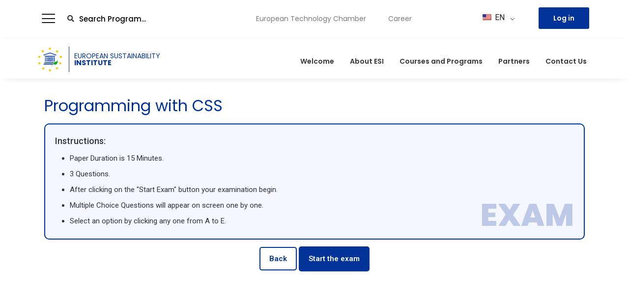

--- FILE ---
content_type: text/html; charset=UTF-8
request_url: https://esi.eutech.org/exams/programming-with-css/
body_size: 15421
content:
<!doctype html>
<html dir="ltr" lang="en-US" prefix="og: https://ogp.me/ns#">
<head>
	<meta charset="UTF-8">
	<meta name="viewport" content="width=device-width, initial-scale=1">
	<link rel="profile" href="https://gmpg.org/xfn/11">
	<title>Programming with CSS - European Sustainability Institute</title>

		<!-- All in One SEO 4.5.0 - aioseo.com -->
		<meta name="robots" content="max-image-preview:large" />
		<link rel="canonical" href="https://esi.eutech.org/exams/programming-with-css/" />
		<meta name="generator" content="All in One SEO (AIOSEO) 4.5.0" />
		<meta property="og:locale" content="en_US" />
		<meta property="og:site_name" content="European Sustainability Institute - Just another WordPress site" />
		<meta property="og:type" content="article" />
		<meta property="og:title" content="Programming with CSS - European Sustainability Institute" />
		<meta property="og:url" content="https://esi.eutech.org/exams/programming-with-css/" />
		<meta property="og:image" content="https://esi.eutech.org/wp-content/uploads/2022/12/Group-54.png" />
		<meta property="og:image:secure_url" content="https://esi.eutech.org/wp-content/uploads/2022/12/Group-54.png" />
		<meta property="article:published_time" content="2023-01-26T05:34:16+00:00" />
		<meta property="article:modified_time" content="2023-01-26T05:34:16+00:00" />
		<meta name="twitter:card" content="summary_large_image" />
		<meta name="twitter:title" content="Programming with CSS - European Sustainability Institute" />
		<meta name="twitter:image" content="https://esi.eutech.org/wp-content/uploads/2022/12/Group-54.png" />
		<script type="application/ld+json" class="aioseo-schema">
			{"@context":"https:\/\/schema.org","@graph":[{"@type":"BreadcrumbList","@id":"https:\/\/esi.eutech.org\/exams\/programming-with-css\/#breadcrumblist","itemListElement":[{"@type":"ListItem","@id":"https:\/\/esi.eutech.org\/#listItem","position":1,"name":"Home","item":"https:\/\/esi.eutech.org\/","nextItem":"https:\/\/esi.eutech.org\/exams\/programming-with-css\/#listItem"},{"@type":"ListItem","@id":"https:\/\/esi.eutech.org\/exams\/programming-with-css\/#listItem","position":2,"name":"Programming with CSS","previousItem":"https:\/\/esi.eutech.org\/#listItem"}]},{"@type":"Organization","@id":"https:\/\/esi.eutech.org\/#organization","name":"European Sustainability Institute","url":"https:\/\/esi.eutech.org\/","logo":{"@type":"ImageObject","url":"https:\/\/esi.eutech.org\/wp-content\/uploads\/2022\/12\/Group-54.png","@id":"https:\/\/esi.eutech.org\/exams\/programming-with-css\/#organizationLogo","width":211,"height":222},"image":{"@id":"https:\/\/esi.eutech.org\/#organizationLogo"}},{"@type":"Person","@id":"https:\/\/esi.eutech.org\/author\/azeemmuhammad631gmail-com\/#author","url":"https:\/\/esi.eutech.org\/author\/azeemmuhammad631gmail-com\/","name":"Azeem Shaikh","image":{"@type":"ImageObject","@id":"https:\/\/esi.eutech.org\/exams\/programming-with-css\/#authorImage","url":"https:\/\/secure.gravatar.com\/avatar\/71327245347ae6efaa8f0fb53cda37dd5624b7ffb008a77558cd76c8f0a355b4?s=96&d=mm&r=g","width":96,"height":96,"caption":"Azeem Shaikh"}},{"@type":"WebPage","@id":"https:\/\/esi.eutech.org\/exams\/programming-with-css\/#webpage","url":"https:\/\/esi.eutech.org\/exams\/programming-with-css\/","name":"Programming with CSS - European Sustainability Institute","inLanguage":"en-US","isPartOf":{"@id":"https:\/\/esi.eutech.org\/#website"},"breadcrumb":{"@id":"https:\/\/esi.eutech.org\/exams\/programming-with-css\/#breadcrumblist"},"author":{"@id":"https:\/\/esi.eutech.org\/author\/azeemmuhammad631gmail-com\/#author"},"creator":{"@id":"https:\/\/esi.eutech.org\/author\/azeemmuhammad631gmail-com\/#author"},"datePublished":"2023-01-26T05:34:16+00:00","dateModified":"2023-01-26T05:34:16+00:00"},{"@type":"WebSite","@id":"https:\/\/esi.eutech.org\/#website","url":"https:\/\/esi.eutech.org\/","name":"European Sustainability Institute","description":"Just another WordPress site","inLanguage":"en-US","publisher":{"@id":"https:\/\/esi.eutech.org\/#organization"}}]}
		</script>
		<!-- All in One SEO -->

<link rel='dns-prefetch' href='//cdn.jsdelivr.net' />
<link rel='dns-prefetch' href='//cdn.datatables.net' />
<link rel='dns-prefetch' href='//ajax.googleapis.com' />
<link rel="alternate" type="application/rss+xml" title="European Sustainability Institute &raquo; Feed" href="https://esi.eutech.org/feed/" />
<link rel="alternate" type="application/rss+xml" title="European Sustainability Institute &raquo; Comments Feed" href="https://esi.eutech.org/comments/feed/" />
<link rel="alternate" title="oEmbed (JSON)" type="application/json+oembed" href="https://esi.eutech.org/wp-json/oembed/1.0/embed?url=https%3A%2F%2Fesi.eutech.org%2Fexams%2Fprogramming-with-css%2F" />
<link rel="alternate" title="oEmbed (XML)" type="text/xml+oembed" href="https://esi.eutech.org/wp-json/oembed/1.0/embed?url=https%3A%2F%2Fesi.eutech.org%2Fexams%2Fprogramming-with-css%2F&#038;format=xml" />
<style id='wp-img-auto-sizes-contain-inline-css'>
img:is([sizes=auto i],[sizes^="auto," i]){contain-intrinsic-size:3000px 1500px}
/*# sourceURL=wp-img-auto-sizes-contain-inline-css */
</style>
<style id='wp-emoji-styles-inline-css'>

	img.wp-smiley, img.emoji {
		display: inline !important;
		border: none !important;
		box-shadow: none !important;
		height: 1em !important;
		width: 1em !important;
		margin: 0 0.07em !important;
		vertical-align: -0.1em !important;
		background: none !important;
		padding: 0 !important;
	}
/*# sourceURL=wp-emoji-styles-inline-css */
</style>
<link rel='stylesheet' id='wp-block-library-css' href='https://esi.eutech.org/wp-includes/css/dist/block-library/style.min.css?ver=6.9' media='all' />
<style id='global-styles-inline-css'>
:root{--wp--preset--aspect-ratio--square: 1;--wp--preset--aspect-ratio--4-3: 4/3;--wp--preset--aspect-ratio--3-4: 3/4;--wp--preset--aspect-ratio--3-2: 3/2;--wp--preset--aspect-ratio--2-3: 2/3;--wp--preset--aspect-ratio--16-9: 16/9;--wp--preset--aspect-ratio--9-16: 9/16;--wp--preset--color--black: #000000;--wp--preset--color--cyan-bluish-gray: #abb8c3;--wp--preset--color--white: #ffffff;--wp--preset--color--pale-pink: #f78da7;--wp--preset--color--vivid-red: #cf2e2e;--wp--preset--color--luminous-vivid-orange: #ff6900;--wp--preset--color--luminous-vivid-amber: #fcb900;--wp--preset--color--light-green-cyan: #7bdcb5;--wp--preset--color--vivid-green-cyan: #00d084;--wp--preset--color--pale-cyan-blue: #8ed1fc;--wp--preset--color--vivid-cyan-blue: #0693e3;--wp--preset--color--vivid-purple: #9b51e0;--wp--preset--gradient--vivid-cyan-blue-to-vivid-purple: linear-gradient(135deg,rgb(6,147,227) 0%,rgb(155,81,224) 100%);--wp--preset--gradient--light-green-cyan-to-vivid-green-cyan: linear-gradient(135deg,rgb(122,220,180) 0%,rgb(0,208,130) 100%);--wp--preset--gradient--luminous-vivid-amber-to-luminous-vivid-orange: linear-gradient(135deg,rgb(252,185,0) 0%,rgb(255,105,0) 100%);--wp--preset--gradient--luminous-vivid-orange-to-vivid-red: linear-gradient(135deg,rgb(255,105,0) 0%,rgb(207,46,46) 100%);--wp--preset--gradient--very-light-gray-to-cyan-bluish-gray: linear-gradient(135deg,rgb(238,238,238) 0%,rgb(169,184,195) 100%);--wp--preset--gradient--cool-to-warm-spectrum: linear-gradient(135deg,rgb(74,234,220) 0%,rgb(151,120,209) 20%,rgb(207,42,186) 40%,rgb(238,44,130) 60%,rgb(251,105,98) 80%,rgb(254,248,76) 100%);--wp--preset--gradient--blush-light-purple: linear-gradient(135deg,rgb(255,206,236) 0%,rgb(152,150,240) 100%);--wp--preset--gradient--blush-bordeaux: linear-gradient(135deg,rgb(254,205,165) 0%,rgb(254,45,45) 50%,rgb(107,0,62) 100%);--wp--preset--gradient--luminous-dusk: linear-gradient(135deg,rgb(255,203,112) 0%,rgb(199,81,192) 50%,rgb(65,88,208) 100%);--wp--preset--gradient--pale-ocean: linear-gradient(135deg,rgb(255,245,203) 0%,rgb(182,227,212) 50%,rgb(51,167,181) 100%);--wp--preset--gradient--electric-grass: linear-gradient(135deg,rgb(202,248,128) 0%,rgb(113,206,126) 100%);--wp--preset--gradient--midnight: linear-gradient(135deg,rgb(2,3,129) 0%,rgb(40,116,252) 100%);--wp--preset--font-size--small: 13px;--wp--preset--font-size--medium: 20px;--wp--preset--font-size--large: 36px;--wp--preset--font-size--x-large: 42px;--wp--preset--spacing--20: 0.44rem;--wp--preset--spacing--30: 0.67rem;--wp--preset--spacing--40: 1rem;--wp--preset--spacing--50: 1.5rem;--wp--preset--spacing--60: 2.25rem;--wp--preset--spacing--70: 3.38rem;--wp--preset--spacing--80: 5.06rem;--wp--preset--shadow--natural: 6px 6px 9px rgba(0, 0, 0, 0.2);--wp--preset--shadow--deep: 12px 12px 50px rgba(0, 0, 0, 0.4);--wp--preset--shadow--sharp: 6px 6px 0px rgba(0, 0, 0, 0.2);--wp--preset--shadow--outlined: 6px 6px 0px -3px rgb(255, 255, 255), 6px 6px rgb(0, 0, 0);--wp--preset--shadow--crisp: 6px 6px 0px rgb(0, 0, 0);}:where(.is-layout-flex){gap: 0.5em;}:where(.is-layout-grid){gap: 0.5em;}body .is-layout-flex{display: flex;}.is-layout-flex{flex-wrap: wrap;align-items: center;}.is-layout-flex > :is(*, div){margin: 0;}body .is-layout-grid{display: grid;}.is-layout-grid > :is(*, div){margin: 0;}:where(.wp-block-columns.is-layout-flex){gap: 2em;}:where(.wp-block-columns.is-layout-grid){gap: 2em;}:where(.wp-block-post-template.is-layout-flex){gap: 1.25em;}:where(.wp-block-post-template.is-layout-grid){gap: 1.25em;}.has-black-color{color: var(--wp--preset--color--black) !important;}.has-cyan-bluish-gray-color{color: var(--wp--preset--color--cyan-bluish-gray) !important;}.has-white-color{color: var(--wp--preset--color--white) !important;}.has-pale-pink-color{color: var(--wp--preset--color--pale-pink) !important;}.has-vivid-red-color{color: var(--wp--preset--color--vivid-red) !important;}.has-luminous-vivid-orange-color{color: var(--wp--preset--color--luminous-vivid-orange) !important;}.has-luminous-vivid-amber-color{color: var(--wp--preset--color--luminous-vivid-amber) !important;}.has-light-green-cyan-color{color: var(--wp--preset--color--light-green-cyan) !important;}.has-vivid-green-cyan-color{color: var(--wp--preset--color--vivid-green-cyan) !important;}.has-pale-cyan-blue-color{color: var(--wp--preset--color--pale-cyan-blue) !important;}.has-vivid-cyan-blue-color{color: var(--wp--preset--color--vivid-cyan-blue) !important;}.has-vivid-purple-color{color: var(--wp--preset--color--vivid-purple) !important;}.has-black-background-color{background-color: var(--wp--preset--color--black) !important;}.has-cyan-bluish-gray-background-color{background-color: var(--wp--preset--color--cyan-bluish-gray) !important;}.has-white-background-color{background-color: var(--wp--preset--color--white) !important;}.has-pale-pink-background-color{background-color: var(--wp--preset--color--pale-pink) !important;}.has-vivid-red-background-color{background-color: var(--wp--preset--color--vivid-red) !important;}.has-luminous-vivid-orange-background-color{background-color: var(--wp--preset--color--luminous-vivid-orange) !important;}.has-luminous-vivid-amber-background-color{background-color: var(--wp--preset--color--luminous-vivid-amber) !important;}.has-light-green-cyan-background-color{background-color: var(--wp--preset--color--light-green-cyan) !important;}.has-vivid-green-cyan-background-color{background-color: var(--wp--preset--color--vivid-green-cyan) !important;}.has-pale-cyan-blue-background-color{background-color: var(--wp--preset--color--pale-cyan-blue) !important;}.has-vivid-cyan-blue-background-color{background-color: var(--wp--preset--color--vivid-cyan-blue) !important;}.has-vivid-purple-background-color{background-color: var(--wp--preset--color--vivid-purple) !important;}.has-black-border-color{border-color: var(--wp--preset--color--black) !important;}.has-cyan-bluish-gray-border-color{border-color: var(--wp--preset--color--cyan-bluish-gray) !important;}.has-white-border-color{border-color: var(--wp--preset--color--white) !important;}.has-pale-pink-border-color{border-color: var(--wp--preset--color--pale-pink) !important;}.has-vivid-red-border-color{border-color: var(--wp--preset--color--vivid-red) !important;}.has-luminous-vivid-orange-border-color{border-color: var(--wp--preset--color--luminous-vivid-orange) !important;}.has-luminous-vivid-amber-border-color{border-color: var(--wp--preset--color--luminous-vivid-amber) !important;}.has-light-green-cyan-border-color{border-color: var(--wp--preset--color--light-green-cyan) !important;}.has-vivid-green-cyan-border-color{border-color: var(--wp--preset--color--vivid-green-cyan) !important;}.has-pale-cyan-blue-border-color{border-color: var(--wp--preset--color--pale-cyan-blue) !important;}.has-vivid-cyan-blue-border-color{border-color: var(--wp--preset--color--vivid-cyan-blue) !important;}.has-vivid-purple-border-color{border-color: var(--wp--preset--color--vivid-purple) !important;}.has-vivid-cyan-blue-to-vivid-purple-gradient-background{background: var(--wp--preset--gradient--vivid-cyan-blue-to-vivid-purple) !important;}.has-light-green-cyan-to-vivid-green-cyan-gradient-background{background: var(--wp--preset--gradient--light-green-cyan-to-vivid-green-cyan) !important;}.has-luminous-vivid-amber-to-luminous-vivid-orange-gradient-background{background: var(--wp--preset--gradient--luminous-vivid-amber-to-luminous-vivid-orange) !important;}.has-luminous-vivid-orange-to-vivid-red-gradient-background{background: var(--wp--preset--gradient--luminous-vivid-orange-to-vivid-red) !important;}.has-very-light-gray-to-cyan-bluish-gray-gradient-background{background: var(--wp--preset--gradient--very-light-gray-to-cyan-bluish-gray) !important;}.has-cool-to-warm-spectrum-gradient-background{background: var(--wp--preset--gradient--cool-to-warm-spectrum) !important;}.has-blush-light-purple-gradient-background{background: var(--wp--preset--gradient--blush-light-purple) !important;}.has-blush-bordeaux-gradient-background{background: var(--wp--preset--gradient--blush-bordeaux) !important;}.has-luminous-dusk-gradient-background{background: var(--wp--preset--gradient--luminous-dusk) !important;}.has-pale-ocean-gradient-background{background: var(--wp--preset--gradient--pale-ocean) !important;}.has-electric-grass-gradient-background{background: var(--wp--preset--gradient--electric-grass) !important;}.has-midnight-gradient-background{background: var(--wp--preset--gradient--midnight) !important;}.has-small-font-size{font-size: var(--wp--preset--font-size--small) !important;}.has-medium-font-size{font-size: var(--wp--preset--font-size--medium) !important;}.has-large-font-size{font-size: var(--wp--preset--font-size--large) !important;}.has-x-large-font-size{font-size: var(--wp--preset--font-size--x-large) !important;}
/*# sourceURL=global-styles-inline-css */
</style>

<style id='classic-theme-styles-inline-css'>
/*! This file is auto-generated */
.wp-block-button__link{color:#fff;background-color:#32373c;border-radius:9999px;box-shadow:none;text-decoration:none;padding:calc(.667em + 2px) calc(1.333em + 2px);font-size:1.125em}.wp-block-file__button{background:#32373c;color:#fff;text-decoration:none}
/*# sourceURL=/wp-includes/css/classic-themes.min.css */
</style>
<link rel='stylesheet' id='jet-engine-frontend-css' href='https://esi.eutech.org/wp-content/plugins/jet-engine/assets/css/frontend.css?ver=3.0.7' media='all' />
<link rel='stylesheet' id='jquery-ui-css-css' href='//ajax.googleapis.com/ajax/libs/jqueryui/1.13.3/themes/smoothness/jquery-ui.css' media='' />
<link rel='stylesheet' id='search-css-css' href='https://esi.eutech.org/wp-content/plugins/advance-search-by-gul//search.css' media='' />
<link rel='stylesheet' id='exam-css-css' href='https://esi.eutech.org/wp-content/plugins/advance-search-by-gul//exam.css?ver=696e629471c14' media='' />
<link rel='stylesheet' id='exam-form-css' href='https://esi.eutech.org/wp-content/plugins/esi-exams//exam-form.css?ver=696e629471c43' media='' />
<link rel='stylesheet' id='fullcalender-css' href='https://esi.eutech.org/wp-content/plugins/event-calendar-by-nik//assets/css/fullcalender.css?ver=1.0.0' media='all' />
<link rel='stylesheet' id='datatable-css-css' href='//cdn.datatables.net/1.12.1/css/jquery.dataTables.min.css?ver=5.11.3' media='1' />
<link rel='stylesheet' id='stylesheet-css' href='https://esi.eutech.org/wp-content/plugins/payment-action-plugin-by-nik//style10.css?ver=1.0.0' media='all' />
<link rel='stylesheet' id='woocommerce-layout-css' href='https://esi.eutech.org/wp-content/plugins/woocommerce/assets/css/woocommerce-layout.css?ver=8.2.4' media='all' />
<link rel='stylesheet' id='woocommerce-smallscreen-css' href='https://esi.eutech.org/wp-content/plugins/woocommerce/assets/css/woocommerce-smallscreen.css?ver=8.2.4' media='only screen and (max-width: 768px)' />
<link rel='stylesheet' id='woocommerce-general-css' href='https://esi.eutech.org/wp-content/plugins/woocommerce/assets/css/woocommerce.css?ver=8.2.4' media='all' />
<style id='woocommerce-inline-inline-css'>
.woocommerce form .form-row .required { visibility: visible; }
/*# sourceURL=woocommerce-inline-inline-css */
</style>
<link rel='stylesheet' id='trp-language-switcher-style-css' href='https://esi.eutech.org/wp-content/plugins/translatepress-multilingual/assets/css/trp-language-switcher.css?ver=2.6.5' media='all' />
<link rel='stylesheet' id='hello-elementor-css' href='https://esi.eutech.org/wp-content/themes/hello-elementor/style.min.css?ver=2.9.0' media='all' />
<link rel='stylesheet' id='hello-elementor-theme-style-css' href='https://esi.eutech.org/wp-content/themes/hello-elementor/theme.min.css?ver=2.9.0' media='all' />
<link rel='stylesheet' id='elementor-frontend-css' href='https://esi.eutech.org/wp-content/plugins/elementor/assets/css/frontend-lite.min.css?ver=3.17.3' media='all' />
<link rel='stylesheet' id='elementor-post-6-css' href='https://esi.eutech.org/wp-content/uploads/elementor/css/post-6.css?ver=1699497897' media='all' />
<link rel='stylesheet' id='elementor-icons-css' href='https://esi.eutech.org/wp-content/plugins/elementor/assets/lib/eicons/css/elementor-icons.min.css?ver=5.23.0' media='all' />
<link rel='stylesheet' id='swiper-css' href='https://esi.eutech.org/wp-content/plugins/elementor/assets/lib/swiper/css/swiper.min.css?ver=5.3.6' media='all' />
<link rel='stylesheet' id='elementor-pro-css' href='https://esi.eutech.org/wp-content/plugins/elementor-pro/assets/css/frontend-lite.min.css?ver=3.17.1' media='all' />
<link rel='stylesheet' id='elementor-global-css' href='https://esi.eutech.org/wp-content/uploads/elementor/css/global.css?ver=1699497884' media='all' />
<link rel='stylesheet' id='elementor-post-51-css' href='https://esi.eutech.org/wp-content/uploads/elementor/css/post-51.css?ver=1699497885' media='all' />
<link rel='stylesheet' id='elementor-post-452-css' href='https://esi.eutech.org/wp-content/uploads/elementor/css/post-452.css?ver=1699497885' media='all' />
<link rel='stylesheet' id='elementor-post-1481-css' href='https://esi.eutech.org/wp-content/uploads/elementor/css/post-1481.css?ver=1699514950' media='all' />
<link rel='stylesheet' id='elementor-post-1018-css' href='https://esi.eutech.org/wp-content/uploads/elementor/css/post-1018.css?ver=1699497885' media='all' />
<link rel='stylesheet' id='elementor-icons-ekiticons-css' href='https://esi.eutech.org/wp-content/plugins/elementskit-lite/modules/elementskit-icon-pack/assets/css/ekiticons.css?ver=3.0.2' media='all' />
<link rel='stylesheet' id='ekit-widget-styles-css' href='https://esi.eutech.org/wp-content/plugins/elementskit-lite/widgets/init/assets/css/widget-styles.css?ver=3.0.2' media='all' />
<link rel='stylesheet' id='ekit-responsive-css' href='https://esi.eutech.org/wp-content/plugins/elementskit-lite/widgets/init/assets/css/responsive.css?ver=3.0.2' media='all' />
<link rel='stylesheet' id='google-fonts-1-css' href='https://fonts.googleapis.com/css?family=Roboto%3A100%2C100italic%2C200%2C200italic%2C300%2C300italic%2C400%2C400italic%2C500%2C500italic%2C600%2C600italic%2C700%2C700italic%2C800%2C800italic%2C900%2C900italic%7CRoboto+Slab%3A100%2C100italic%2C200%2C200italic%2C300%2C300italic%2C400%2C400italic%2C500%2C500italic%2C600%2C600italic%2C700%2C700italic%2C800%2C800italic%2C900%2C900italic%7CPoppins%3A100%2C100italic%2C200%2C200italic%2C300%2C300italic%2C400%2C400italic%2C500%2C500italic%2C600%2C600italic%2C700%2C700italic%2C800%2C800italic%2C900%2C900italic&#038;display=swap&#038;ver=6.9' media='all' />
<link rel='stylesheet' id='elementor-icons-shared-0-css' href='https://esi.eutech.org/wp-content/plugins/elementor/assets/lib/font-awesome/css/fontawesome.min.css?ver=5.15.3' media='all' />
<link rel='stylesheet' id='elementor-icons-fa-solid-css' href='https://esi.eutech.org/wp-content/plugins/elementor/assets/lib/font-awesome/css/solid.min.css?ver=5.15.3' media='all' />
<link rel='stylesheet' id='elementor-icons-fa-regular-css' href='https://esi.eutech.org/wp-content/plugins/elementor/assets/lib/font-awesome/css/regular.min.css?ver=5.15.3' media='all' />
<link rel="preconnect" href="https://fonts.gstatic.com/" crossorigin><script src="https://esi.eutech.org/wp-includes/js/jquery/jquery.min.js?ver=3.7.1" id="jquery-core-js"></script>
<script src="https://esi.eutech.org/wp-includes/js/jquery/jquery-migrate.min.js?ver=3.4.1" id="jquery-migrate-js"></script>
<script src="https://esi.eutech.org/wp-content/plugins/translatepress-multilingual/assets/js/trp-frontend-compatibility.js?ver=2.6.5" id="trp-frontend-compatibility-js"></script>
<link rel="https://api.w.org/" href="https://esi.eutech.org/wp-json/" /><link rel="alternate" title="JSON" type="application/json" href="https://esi.eutech.org/wp-json/wp/v2/exams/4714" /><link rel="EditURI" type="application/rsd+xml" title="RSD" href="https://esi.eutech.org/xmlrpc.php?rsd" />
<meta name="generator" content="WordPress 6.9" />
<meta name="generator" content="WooCommerce 8.2.4" />
<link rel='shortlink' href='https://esi.eutech.org/?p=4714' />
<link rel="alternate" hreflang="en-US" href="https://esi.eutech.org/exams/programming-with-css/"/>
<link rel="alternate" hreflang="de-DE" href="https://esi.eutech.org/de/exams/programming-with-css/"/>
<link rel="alternate" hreflang="en" href="https://esi.eutech.org/exams/programming-with-css/"/>
<link rel="alternate" hreflang="de" href="https://esi.eutech.org/de/exams/programming-with-css/"/>
<link rel="apple-touch-icon" sizes="180x180" href="/wp-content/uploads/fbrfg/apple-touch-icon.png">
<link rel="icon" type="image/png" sizes="32x32" href="/wp-content/uploads/fbrfg/favicon-32x32.png">
<link rel="icon" type="image/png" sizes="16x16" href="/wp-content/uploads/fbrfg/favicon-16x16.png">
<link rel="manifest" href="/wp-content/uploads/fbrfg/site.webmanifest">
<link rel="mask-icon" href="/wp-content/uploads/fbrfg/safari-pinned-tab.svg" color="#5bbad5">
<link rel="shortcut icon" href="/wp-content/uploads/fbrfg/favicon.ico">
<meta name="msapplication-TileColor" content="#da532c">
<meta name="msapplication-config" content="/wp-content/uploads/fbrfg/browserconfig.xml">
<meta name="theme-color" content="#ffffff">	<noscript><style>.woocommerce-product-gallery{ opacity: 1 !important; }</style></noscript>
	<meta name="generator" content="Elementor 3.17.3; features: e_dom_optimization, e_optimized_assets_loading, e_optimized_css_loading, additional_custom_breakpoints; settings: css_print_method-external, google_font-enabled, font_display-swap">
		<style id="wp-custom-css">
			.trp-ls-shortcode-current-language,.trp-ls-shortcode-language {
    border: none !important;
    border-radius: 20px !important;
    width: 100px !important;
    padding: 0px 0px 0px 0px !important;
}
.trp-ls-shortcode-language {
    border-radius: 10px !important;
}
.trp_language_switcher_shortcode {
    float: right;
    width: 100px;
}		</style>
		</head>
<body class="wp-singular exams-template-default single single-exams postid-4714 wp-custom-logo wp-theme-hello-elementor theme-hello-elementor woocommerce-no-js translatepress-en_US elementor-default elementor-kit-6 elementor-page-1481">


<a class="skip-link screen-reader-text" href="#content">Skip to content</a>

		<div data-elementor-type="header" data-elementor-id="51" class="elementor elementor-51 elementor-location-header" data-elementor-post-type="elementor_library">
								<section class="elementor-section elementor-top-section elementor-element elementor-element-8f542d8 jedv-enabled--yes elementor-section-boxed elementor-section-height-default elementor-section-height-default" data-id="8f542d8" data-element_type="section" data-settings="{&quot;background_background&quot;:&quot;classic&quot;}">
						<div class="elementor-container elementor-column-gap-default">
					<div class="elementor-column elementor-col-20 elementor-top-column elementor-element elementor-element-0ab0e51" data-id="0ab0e51" data-element_type="column">
			<div class="elementor-widget-wrap elementor-element-populated">
								<div class="elementor-element elementor-element-07d9e42 elementor-view-default elementor-widget elementor-widget-icon" data-id="07d9e42" data-element_type="widget" data-widget_type="icon.default">
				<div class="elementor-widget-container">
					<div class="elementor-icon-wrapper">
			<a class="elementor-icon" href="#menu">
			<i aria-hidden="true" class="icon icon-menu1"></i>			</a>
		</div>
				</div>
				</div>
					</div>
		</div>
				<div class="elementor-column elementor-col-20 elementor-top-column elementor-element elementor-element-d9bab14" data-id="d9bab14" data-element_type="column">
			<div class="elementor-widget-wrap elementor-element-populated">
								<div class="elementor-element elementor-element-f24cab5 elementor-widget elementor-widget-shortcode" data-id="f24cab5" data-element_type="widget" data-widget_type="shortcode.default">
				<div class="elementor-widget-container">
					<div class="elementor-shortcode"><div class="elementor-widget-container">
  <link rel="stylesheet" href="https://esi.eutech.org/wp-content/plugins/elementor-pro/assets/css/widget-theme-elements.min.css">
  <form class="elementor-search-form" role="search" action="https://esi.eutech.org/" method="get">
    <div class="elementor-search-form__container">
      <div class="elementor-search-form__icon"> <i aria-hidden="true" class="fas fa-search"></i> <span class="elementor-screen-only">Search</span> </div>
      <input placeholder="Search Program..." class="elementor-search-form__input ui-autocomplete-input" type="search" name="s" title="Search" value="" autocomplete="off">
		<input type="hidden" name="post_type" value="modules" />
    </div>
  </form>
</div>
    </div>
				</div>
				</div>
					</div>
		</div>
				<div class="elementor-column elementor-col-20 elementor-top-column elementor-element elementor-element-e85e009" data-id="e85e009" data-element_type="column">
			<div class="elementor-widget-wrap elementor-element-populated">
								<div class="elementor-element elementor-element-cd4a398 elementor-nav-menu__align-right elementor-nav-menu__text-align-center elementor-hidden-mobile elementor-nav-menu--dropdown-tablet elementor-widget elementor-widget-nav-menu" data-id="cd4a398" data-element_type="widget" data-settings="{&quot;layout&quot;:&quot;horizontal&quot;,&quot;submenu_icon&quot;:{&quot;value&quot;:&quot;&lt;i class=\&quot;fas fa-caret-down\&quot;&gt;&lt;\/i&gt;&quot;,&quot;library&quot;:&quot;fa-solid&quot;}}" data-widget_type="nav-menu.default">
				<div class="elementor-widget-container">
			<link rel="stylesheet" href="https://esi.eutech.org/wp-content/plugins/elementor-pro/assets/css/widget-nav-menu.min.css">			<nav class="elementor-nav-menu--main elementor-nav-menu__container elementor-nav-menu--layout-horizontal e--pointer-none">
				<ul id="menu-1-cd4a398" class="elementor-nav-menu"><li class="menu-item menu-item-type-custom menu-item-object-custom menu-item-70"><a href="#" class="elementor-item elementor-item-anchor">European Technology Chamber</a></li>
<li class="menu-item menu-item-type-custom menu-item-object-custom menu-item-71"><a href="#" class="elementor-item elementor-item-anchor">Career</a></li>
</ul>			</nav>
						<nav class="elementor-nav-menu--dropdown elementor-nav-menu__container" aria-hidden="true">
				<ul id="menu-2-cd4a398" class="elementor-nav-menu"><li class="menu-item menu-item-type-custom menu-item-object-custom menu-item-70"><a href="#" class="elementor-item elementor-item-anchor" tabindex="-1">European Technology Chamber</a></li>
<li class="menu-item menu-item-type-custom menu-item-object-custom menu-item-71"><a href="#" class="elementor-item elementor-item-anchor" tabindex="-1">Career</a></li>
</ul>			</nav>
				</div>
				</div>
					</div>
		</div>
				<div class="elementor-column elementor-col-20 elementor-top-column elementor-element elementor-element-b83e5ec" data-id="b83e5ec" data-element_type="column">
			<div class="elementor-widget-wrap elementor-element-populated">
								<div class="elementor-element elementor-element-17b1e72 elementor-widget elementor-widget-shortcode" data-id="17b1e72" data-element_type="widget" data-widget_type="shortcode.default">
				<div class="elementor-widget-container">
					<div class="elementor-shortcode"><div class="trp_language_switcher_shortcode">
<div class="trp-language-switcher trp-language-switcher-container" data-no-translation >
    <div class="trp-ls-shortcode-current-language">
        <a href="#" class="trp-ls-shortcode-disabled-language trp-ls-disabled-language" title="English" onclick="event.preventDefault()">
			<img class="trp-flag-image" src="https://esi.eutech.org/wp-content/plugins/translatepress-multilingual/assets/images/flags/en_US.png" width="18" height="12" alt="en_US" title="English"> EN		</a>
    </div>
    <div class="trp-ls-shortcode-language">
                <a href="#" class="trp-ls-shortcode-disabled-language trp-ls-disabled-language"  title="English" onclick="event.preventDefault()">
			<img class="trp-flag-image" src="https://esi.eutech.org/wp-content/plugins/translatepress-multilingual/assets/images/flags/en_US.png" width="18" height="12" alt="en_US" title="English"> EN		</a>
                    <a href="https://esi.eutech.org/de/exams/programming-with-css/" title="German">
            <img class="trp-flag-image" src="https://esi.eutech.org/wp-content/plugins/translatepress-multilingual/assets/images/flags/de_DE.png" width="18" height="12" alt="de_DE" title="German"> DE        </a>

        </div>
    <script type="application/javascript">
        // need to have the same with set from JS on both divs. Otherwise it can push stuff around in HTML
        var trp_ls_shortcodes = document.querySelectorAll('.trp_language_switcher_shortcode .trp-language-switcher');
        if ( trp_ls_shortcodes.length > 0) {
            // get the last language switcher added
            var trp_el = trp_ls_shortcodes[trp_ls_shortcodes.length - 1];

            var trp_shortcode_language_item = trp_el.querySelector( '.trp-ls-shortcode-language' )
            // set width
            var trp_ls_shortcode_width                                               = trp_shortcode_language_item.offsetWidth + 16;
            trp_shortcode_language_item.style.width                                  = trp_ls_shortcode_width + 'px';
            trp_el.querySelector( '.trp-ls-shortcode-current-language' ).style.width = trp_ls_shortcode_width + 'px';

            // We're putting this on display: none after we have its width.
            trp_shortcode_language_item.style.display = 'none';
        }
    </script>
</div>
</div></div>
				</div>
				</div>
					</div>
		</div>
				<div class="elementor-column elementor-col-20 elementor-top-column elementor-element elementor-element-ec3d4be" data-id="ec3d4be" data-element_type="column">
			<div class="elementor-widget-wrap elementor-element-populated">
								<div class="elementor-element elementor-element-61b37c3 elementor-align-right elementor-mobile-align-center elementor-widget elementor-widget-button" data-id="61b37c3" data-element_type="widget" data-widget_type="button.default">
				<div class="elementor-widget-container">
					<div class="elementor-button-wrapper">
			<a class="elementor-button elementor-button-link elementor-size-sm" href="#">
						<span class="elementor-button-content-wrapper">
						<span class="elementor-button-text">Log in</span>
		</span>
					</a>
		</div>
				</div>
				</div>
					</div>
		</div>
							</div>
		</section>
				<section class="elementor-section elementor-top-section elementor-element elementor-element-333cb85 elementor-section-content-bottom jedv-enabled--yes elementor-section-boxed elementor-section-height-default elementor-section-height-default" data-id="333cb85" data-element_type="section" data-settings="{&quot;background_background&quot;:&quot;classic&quot;,&quot;sticky&quot;:&quot;top&quot;,&quot;sticky_on&quot;:[&quot;desktop&quot;,&quot;tablet&quot;,&quot;mobile&quot;],&quot;sticky_offset&quot;:0,&quot;sticky_effects_offset&quot;:0}">
						<div class="elementor-container elementor-column-gap-no">
					<div class="elementor-column elementor-col-50 elementor-top-column elementor-element elementor-element-555c538" data-id="555c538" data-element_type="column">
			<div class="elementor-widget-wrap elementor-element-populated">
								<div class="elementor-element elementor-element-04febf5 elementor-widget__width-initial elementor-widget elementor-widget-theme-site-logo elementor-widget-image" data-id="04febf5" data-element_type="widget" data-widget_type="theme-site-logo.default">
				<div class="elementor-widget-container">
			<style>/*! elementor - v3.17.0 - 08-11-2023 */
.elementor-widget-image{text-align:center}.elementor-widget-image a{display:inline-block}.elementor-widget-image a img[src$=".svg"]{width:48px}.elementor-widget-image img{vertical-align:middle;display:inline-block}</style>								<a href="https://esi.eutech.org">
			<img width="211" height="222" src="https://esi.eutech.org/wp-content/uploads/2022/12/Group-54.png" class="attachment-medium size-medium wp-image-8" alt="" />				</a>
											</div>
				</div>
				<div class="elementor-element elementor-element-d31d9a8 elementor-widget__width-initial elementor-widget elementor-widget-heading" data-id="d31d9a8" data-element_type="widget" data-widget_type="heading.default">
				<div class="elementor-widget-container">
			<style>/*! elementor - v3.17.0 - 08-11-2023 */
.elementor-heading-title{padding:0;margin:0;line-height:1}.elementor-widget-heading .elementor-heading-title[class*=elementor-size-]>a{color:inherit;font-size:inherit;line-height:inherit}.elementor-widget-heading .elementor-heading-title.elementor-size-small{font-size:15px}.elementor-widget-heading .elementor-heading-title.elementor-size-medium{font-size:19px}.elementor-widget-heading .elementor-heading-title.elementor-size-large{font-size:29px}.elementor-widget-heading .elementor-heading-title.elementor-size-xl{font-size:39px}.elementor-widget-heading .elementor-heading-title.elementor-size-xxl{font-size:59px}</style><h1 class="elementor-heading-title elementor-size-default">European Sustainability 
<strong>Institute</strong></h1>		</div>
				</div>
					</div>
		</div>
				<div class="elementor-column elementor-col-50 elementor-top-column elementor-element elementor-element-642c4d3" data-id="642c4d3" data-element_type="column">
			<div class="elementor-widget-wrap elementor-element-populated">
								<div class="elementor-element elementor-element-223a99f elementor-nav-menu__align-right elementor-nav-menu--stretch elementor-nav-menu--dropdown-tablet elementor-nav-menu__text-align-aside elementor-nav-menu--toggle elementor-nav-menu--burger elementor-widget elementor-widget-nav-menu" data-id="223a99f" data-element_type="widget" data-settings="{&quot;full_width&quot;:&quot;stretch&quot;,&quot;layout&quot;:&quot;horizontal&quot;,&quot;submenu_icon&quot;:{&quot;value&quot;:&quot;&lt;i class=\&quot;fas fa-caret-down\&quot;&gt;&lt;\/i&gt;&quot;,&quot;library&quot;:&quot;fa-solid&quot;},&quot;toggle&quot;:&quot;burger&quot;}" data-widget_type="nav-menu.default">
				<div class="elementor-widget-container">
						<nav class="elementor-nav-menu--main elementor-nav-menu__container elementor-nav-menu--layout-horizontal e--pointer-underline e--animation-fade">
				<ul id="menu-1-223a99f" class="elementor-nav-menu"><li class="menu-item menu-item-type-custom menu-item-object-custom menu-item-95"><a href="#" class="elementor-item elementor-item-anchor">Welcome</a></li>
<li class="menu-item menu-item-type-post_type menu-item-object-page menu-item-5300"><a href="https://esi.eutech.org/about-esi/" class="elementor-item">About ESI</a></li>
<li class="menu-item menu-item-type-post_type menu-item-object-page menu-item-450"><a href="https://esi.eutech.org/courses-and-programs/" class="elementor-item">Courses and Programs</a></li>
<li class="menu-item menu-item-type-post_type menu-item-object-page menu-item-411"><a href="https://esi.eutech.org/esi-digital-institute/" class="elementor-item">Partners</a></li>
<li class="menu-item menu-item-type-custom menu-item-object-custom menu-item-99"><a href="#" class="elementor-item elementor-item-anchor">Contact Us</a></li>
</ul>			</nav>
					<div class="elementor-menu-toggle" role="button" tabindex="0" aria-label="Menu Toggle" aria-expanded="false">
			<i aria-hidden="true" role="presentation" class="elementor-menu-toggle__icon--open eicon-menu-bar"></i><i aria-hidden="true" role="presentation" class="elementor-menu-toggle__icon--close eicon-close"></i>			<span class="elementor-screen-only">Menu</span>
		</div>
					<nav class="elementor-nav-menu--dropdown elementor-nav-menu__container" aria-hidden="true">
				<ul id="menu-2-223a99f" class="elementor-nav-menu"><li class="menu-item menu-item-type-custom menu-item-object-custom menu-item-95"><a href="#" class="elementor-item elementor-item-anchor" tabindex="-1">Welcome</a></li>
<li class="menu-item menu-item-type-post_type menu-item-object-page menu-item-5300"><a href="https://esi.eutech.org/about-esi/" class="elementor-item" tabindex="-1">About ESI</a></li>
<li class="menu-item menu-item-type-post_type menu-item-object-page menu-item-450"><a href="https://esi.eutech.org/courses-and-programs/" class="elementor-item" tabindex="-1">Courses and Programs</a></li>
<li class="menu-item menu-item-type-post_type menu-item-object-page menu-item-411"><a href="https://esi.eutech.org/esi-digital-institute/" class="elementor-item" tabindex="-1">Partners</a></li>
<li class="menu-item menu-item-type-custom menu-item-object-custom menu-item-99"><a href="#" class="elementor-item elementor-item-anchor" tabindex="-1">Contact Us</a></li>
</ul>			</nav>
				</div>
				</div>
					</div>
		</div>
							</div>
		</section>
						</div>
				<div data-elementor-type="single-page" data-elementor-id="1481" class="elementor elementor-1481 elementor-location-single post-4714 exams type-exams status-publish hentry" data-elementor-post-type="elementor_library">
								<section class="elementor-section elementor-top-section elementor-element elementor-element-d88196f elementor-section-boxed elementor-section-height-default elementor-section-height-default" data-id="d88196f" data-element_type="section">
						<div class="elementor-container elementor-column-gap-default">
					<div class="elementor-column elementor-col-100 elementor-top-column elementor-element elementor-element-cd0c18b" data-id="cd0c18b" data-element_type="column">
			<div class="elementor-widget-wrap elementor-element-populated">
								<section class="elementor-section elementor-inner-section elementor-element elementor-element-1466e7c elementor-section-boxed elementor-section-height-default elementor-section-height-default" data-id="1466e7c" data-element_type="section">
						<div class="elementor-container elementor-column-gap-default">
					<div class="elementor-column elementor-col-50 elementor-inner-column elementor-element elementor-element-ccc5c02" data-id="ccc5c02" data-element_type="column">
			<div class="elementor-widget-wrap elementor-element-populated">
								<div class="elementor-element elementor-element-24c241f elementor-widget elementor-widget-heading" data-id="24c241f" data-element_type="widget" data-widget_type="heading.default">
				<div class="elementor-widget-container">
			<h2 class="elementor-heading-title elementor-size-default">Programming with CSS</h2>		</div>
				</div>
					</div>
		</div>
				<div class="elementor-column elementor-col-50 elementor-inner-column elementor-element elementor-element-fc3e522" data-id="fc3e522" data-element_type="column">
			<div class="elementor-widget-wrap">
									</div>
		</div>
							</div>
		</section>
				<section class="elementor-section elementor-inner-section elementor-element elementor-element-731d1e3 elementor-section-boxed elementor-section-height-default elementor-section-height-default" data-id="731d1e3" data-element_type="section">
						<div class="elementor-container elementor-column-gap-default">
					<div class="elementor-column elementor-col-100 elementor-inner-column elementor-element elementor-element-4f7573d" data-id="4f7573d" data-element_type="column">
			<div class="elementor-widget-wrap elementor-element-populated">
								<div class="elementor-element elementor-element-57baee4 elementor-widget elementor-widget-shortcode" data-id="57baee4" data-element_type="widget" data-widget_type="shortcode.default">
				<div class="elementor-widget-container">
					<div class="elementor-shortcode">    <div id="exam-wrapper">
        <div id="exam-target">
            <div class="exam-instructions">
                <h3>Instructions:</h3>
<ul>
  <li>Paper Duration is 15 Minutes.</li>
  <li>3 Questions.</li>
  <li>After clicking on the "Start Exam" button your examination begin.</li>
  <li>Multiple Choice Questions will appear on screen one by one.</li>
  <li>Select an option by clicking any one from A to E.</li>
</ul>
</div>
            <p><form id="esi_start_exam" action="" method="post">
                <input id="esi_start_light" name="esi_start_light" type="hidden" value="1" />
                <p class="start-exam-wrapper"><a class="esi_back_to_exam" href="#">Back</a> <input name="esi_start_button" type="submit" value="Start the exam" />
                </p>
                </form>
            </p>
        </div>
    </div>
    </div>
				</div>
				</div>
					</div>
		</div>
							</div>
		</section>
					</div>
		</div>
							</div>
		</section>
						</div>
				<div data-elementor-type="footer" data-elementor-id="452" class="elementor elementor-452 elementor-location-footer" data-elementor-post-type="elementor_library">
								<section class="elementor-section elementor-top-section elementor-element elementor-element-1ff8c5b elementor-section-boxed elementor-section-height-default elementor-section-height-default" data-id="1ff8c5b" data-element_type="section" data-settings="{&quot;background_background&quot;:&quot;classic&quot;}">
						<div class="elementor-container elementor-column-gap-no">
					<div class="elementor-column elementor-col-50 elementor-top-column elementor-element elementor-element-b2f9509" data-id="b2f9509" data-element_type="column" data-settings="{&quot;background_background&quot;:&quot;classic&quot;}">
			<div class="elementor-widget-wrap elementor-element-populated">
								<div class="elementor-element elementor-element-af52149 elementor-widget elementor-widget-image" data-id="af52149" data-element_type="widget" data-widget_type="image.default">
				<div class="elementor-widget-container">
															<img width="133" height="140" src="https://esi.eutech.org/wp-content/uploads/2022/12/esi-logo-footer-new.png" class="attachment-full size-full wp-image-1908" alt="" />															</div>
				</div>
				<div class="elementor-element elementor-element-1fc7609 elementor-widget-divider--view-line elementor-widget elementor-widget-divider" data-id="1fc7609" data-element_type="widget" data-widget_type="divider.default">
				<div class="elementor-widget-container">
			<style>/*! elementor - v3.17.0 - 08-11-2023 */
.elementor-widget-divider{--divider-border-style:none;--divider-border-width:1px;--divider-color:#0c0d0e;--divider-icon-size:20px;--divider-element-spacing:10px;--divider-pattern-height:24px;--divider-pattern-size:20px;--divider-pattern-url:none;--divider-pattern-repeat:repeat-x}.elementor-widget-divider .elementor-divider{display:flex}.elementor-widget-divider .elementor-divider__text{font-size:15px;line-height:1;max-width:95%}.elementor-widget-divider .elementor-divider__element{margin:0 var(--divider-element-spacing);flex-shrink:0}.elementor-widget-divider .elementor-icon{font-size:var(--divider-icon-size)}.elementor-widget-divider .elementor-divider-separator{display:flex;margin:0;direction:ltr}.elementor-widget-divider--view-line_icon .elementor-divider-separator,.elementor-widget-divider--view-line_text .elementor-divider-separator{align-items:center}.elementor-widget-divider--view-line_icon .elementor-divider-separator:after,.elementor-widget-divider--view-line_icon .elementor-divider-separator:before,.elementor-widget-divider--view-line_text .elementor-divider-separator:after,.elementor-widget-divider--view-line_text .elementor-divider-separator:before{display:block;content:"";border-bottom:0;flex-grow:1;border-top:var(--divider-border-width) var(--divider-border-style) var(--divider-color)}.elementor-widget-divider--element-align-left .elementor-divider .elementor-divider-separator>.elementor-divider__svg:first-of-type{flex-grow:0;flex-shrink:100}.elementor-widget-divider--element-align-left .elementor-divider-separator:before{content:none}.elementor-widget-divider--element-align-left .elementor-divider__element{margin-left:0}.elementor-widget-divider--element-align-right .elementor-divider .elementor-divider-separator>.elementor-divider__svg:last-of-type{flex-grow:0;flex-shrink:100}.elementor-widget-divider--element-align-right .elementor-divider-separator:after{content:none}.elementor-widget-divider--element-align-right .elementor-divider__element{margin-right:0}.elementor-widget-divider:not(.elementor-widget-divider--view-line_text):not(.elementor-widget-divider--view-line_icon) .elementor-divider-separator{border-top:var(--divider-border-width) var(--divider-border-style) var(--divider-color)}.elementor-widget-divider--separator-type-pattern{--divider-border-style:none}.elementor-widget-divider--separator-type-pattern.elementor-widget-divider--view-line .elementor-divider-separator,.elementor-widget-divider--separator-type-pattern:not(.elementor-widget-divider--view-line) .elementor-divider-separator:after,.elementor-widget-divider--separator-type-pattern:not(.elementor-widget-divider--view-line) .elementor-divider-separator:before,.elementor-widget-divider--separator-type-pattern:not([class*=elementor-widget-divider--view]) .elementor-divider-separator{width:100%;min-height:var(--divider-pattern-height);-webkit-mask-size:var(--divider-pattern-size) 100%;mask-size:var(--divider-pattern-size) 100%;-webkit-mask-repeat:var(--divider-pattern-repeat);mask-repeat:var(--divider-pattern-repeat);background-color:var(--divider-color);-webkit-mask-image:var(--divider-pattern-url);mask-image:var(--divider-pattern-url)}.elementor-widget-divider--no-spacing{--divider-pattern-size:auto}.elementor-widget-divider--bg-round{--divider-pattern-repeat:round}.rtl .elementor-widget-divider .elementor-divider__text{direction:rtl}.e-con-inner>.elementor-widget-divider,.e-con>.elementor-widget-divider{width:var(--container-widget-width,100%);--flex-grow:var(--container-widget-flex-grow)}</style>		<div class="elementor-divider">
			<span class="elementor-divider-separator">
						</span>
		</div>
				</div>
				</div>
				<div class="elementor-element elementor-element-0383b67 elementor-widget elementor-widget-heading" data-id="0383b67" data-element_type="widget" data-widget_type="heading.default">
				<div class="elementor-widget-container">
			<h2 class="elementor-heading-title elementor-size-default">European Sustainability <br>
<strong>Institute</strong></h2>		</div>
				</div>
					</div>
		</div>
				<div class="elementor-column elementor-col-50 elementor-top-column elementor-element elementor-element-e4a97bb" data-id="e4a97bb" data-element_type="column">
			<div class="elementor-widget-wrap elementor-element-populated">
								<section class="elementor-section elementor-inner-section elementor-element elementor-element-6e5d110 elementor-section-boxed elementor-section-height-default elementor-section-height-default" data-id="6e5d110" data-element_type="section">
						<div class="elementor-container elementor-column-gap-default">
					<div class="elementor-column elementor-col-33 elementor-inner-column elementor-element elementor-element-087a587" data-id="087a587" data-element_type="column">
			<div class="elementor-widget-wrap elementor-element-populated">
								<div class="elementor-element elementor-element-f4bae14 elementor-widget elementor-widget-heading" data-id="f4bae14" data-element_type="widget" data-widget_type="heading.default">
				<div class="elementor-widget-container">
			<h2 class="elementor-heading-title elementor-size-default">Head Office of ESI</h2>		</div>
				</div>
				<div class="elementor-element elementor-element-307150a elementor-widget elementor-widget-text-editor" data-id="307150a" data-element_type="widget" data-widget_type="text-editor.default">
				<div class="elementor-widget-container">
			<style>/*! elementor - v3.17.0 - 08-11-2023 */
.elementor-widget-text-editor.elementor-drop-cap-view-stacked .elementor-drop-cap{background-color:#69727d;color:#fff}.elementor-widget-text-editor.elementor-drop-cap-view-framed .elementor-drop-cap{color:#69727d;border:3px solid;background-color:transparent}.elementor-widget-text-editor:not(.elementor-drop-cap-view-default) .elementor-drop-cap{margin-top:8px}.elementor-widget-text-editor:not(.elementor-drop-cap-view-default) .elementor-drop-cap-letter{width:1em;height:1em}.elementor-widget-text-editor .elementor-drop-cap{float:left;text-align:center;line-height:1;font-size:50px}.elementor-widget-text-editor .elementor-drop-cap-letter{display:inline-block}</style>				<p>Sanktjohanserstraße 45, <br />83707 &#8211; Bad Wiessee<br />Germany</p><p>info@esi.eu<br />+41 41 620 88 01 </p>						</div>
				</div>
					</div>
		</div>
				<div class="elementor-column elementor-col-33 elementor-inner-column elementor-element elementor-element-5568f23" data-id="5568f23" data-element_type="column">
			<div class="elementor-widget-wrap elementor-element-populated">
								<div class="elementor-element elementor-element-3339a3c elementor-widget elementor-widget-heading" data-id="3339a3c" data-element_type="widget" data-widget_type="heading.default">
				<div class="elementor-widget-container">
			<h2 class="elementor-heading-title elementor-size-default">Site Map</h2>		</div>
				</div>
				<div class="elementor-element elementor-element-82dc78a elementor-nav-menu__align-left elementor-nav-menu--dropdown-tablet elementor-nav-menu__text-align-aside elementor-nav-menu--toggle elementor-nav-menu--burger elementor-widget elementor-widget-nav-menu" data-id="82dc78a" data-element_type="widget" data-settings="{&quot;layout&quot;:&quot;vertical&quot;,&quot;submenu_icon&quot;:{&quot;value&quot;:&quot;&lt;i class=\&quot;fas fa-caret-down\&quot;&gt;&lt;\/i&gt;&quot;,&quot;library&quot;:&quot;fa-solid&quot;},&quot;toggle&quot;:&quot;burger&quot;}" data-widget_type="nav-menu.default">
				<div class="elementor-widget-container">
						<nav class="elementor-nav-menu--main elementor-nav-menu__container elementor-nav-menu--layout-vertical e--pointer-underline e--animation-fade">
				<ul id="menu-1-82dc78a" class="elementor-nav-menu sm-vertical"><li class="menu-item menu-item-type-custom menu-item-object-custom menu-item-1914"><a href="#" class="elementor-item elementor-item-anchor">About ESI</a></li>
<li class="menu-item menu-item-type-post_type menu-item-object-page menu-item-1915"><a href="https://esi.eutech.org/courses-and-programs/" class="elementor-item">Courses and Programs</a></li>
<li class="menu-item menu-item-type-custom menu-item-object-custom menu-item-1916"><a href="#" class="elementor-item elementor-item-anchor">How ESI Works?</a></li>
<li class="menu-item menu-item-type-custom menu-item-object-custom menu-item-1917"><a href="#" class="elementor-item elementor-item-anchor">How ESI can benefit you?</a></li>
<li class="menu-item menu-item-type-custom menu-item-object-custom menu-item-1918"><a href="#" class="elementor-item elementor-item-anchor">Our Experts &#038; Trainers</a></li>
<li class="menu-item menu-item-type-custom menu-item-object-custom menu-item-1919"><a href="#" class="elementor-item elementor-item-anchor">Latest News &#038; Updates</a></li>
<li class="menu-item menu-item-type-custom menu-item-object-custom menu-item-1920"><a href="#" class="elementor-item elementor-item-anchor">Careers Page</a></li>
<li class="menu-item menu-item-type-custom menu-item-object-custom menu-item-1921"><a href="#" class="elementor-item elementor-item-anchor">Contact us</a></li>
</ul>			</nav>
					<div class="elementor-menu-toggle" role="button" tabindex="0" aria-label="Menu Toggle" aria-expanded="false">
			<i aria-hidden="true" role="presentation" class="elementor-menu-toggle__icon--open eicon-menu-bar"></i><i aria-hidden="true" role="presentation" class="elementor-menu-toggle__icon--close eicon-close"></i>			<span class="elementor-screen-only">Menu</span>
		</div>
					<nav class="elementor-nav-menu--dropdown elementor-nav-menu__container" aria-hidden="true">
				<ul id="menu-2-82dc78a" class="elementor-nav-menu sm-vertical"><li class="menu-item menu-item-type-custom menu-item-object-custom menu-item-1914"><a href="#" class="elementor-item elementor-item-anchor" tabindex="-1">About ESI</a></li>
<li class="menu-item menu-item-type-post_type menu-item-object-page menu-item-1915"><a href="https://esi.eutech.org/courses-and-programs/" class="elementor-item" tabindex="-1">Courses and Programs</a></li>
<li class="menu-item menu-item-type-custom menu-item-object-custom menu-item-1916"><a href="#" class="elementor-item elementor-item-anchor" tabindex="-1">How ESI Works?</a></li>
<li class="menu-item menu-item-type-custom menu-item-object-custom menu-item-1917"><a href="#" class="elementor-item elementor-item-anchor" tabindex="-1">How ESI can benefit you?</a></li>
<li class="menu-item menu-item-type-custom menu-item-object-custom menu-item-1918"><a href="#" class="elementor-item elementor-item-anchor" tabindex="-1">Our Experts &#038; Trainers</a></li>
<li class="menu-item menu-item-type-custom menu-item-object-custom menu-item-1919"><a href="#" class="elementor-item elementor-item-anchor" tabindex="-1">Latest News &#038; Updates</a></li>
<li class="menu-item menu-item-type-custom menu-item-object-custom menu-item-1920"><a href="#" class="elementor-item elementor-item-anchor" tabindex="-1">Careers Page</a></li>
<li class="menu-item menu-item-type-custom menu-item-object-custom menu-item-1921"><a href="#" class="elementor-item elementor-item-anchor" tabindex="-1">Contact us</a></li>
</ul>			</nav>
				</div>
				</div>
					</div>
		</div>
				<div class="elementor-column elementor-col-33 elementor-inner-column elementor-element elementor-element-96e5f4f" data-id="96e5f4f" data-element_type="column">
			<div class="elementor-widget-wrap elementor-element-populated">
								<div class="elementor-element elementor-element-d7005c6 elementor-widget elementor-widget-heading" data-id="d7005c6" data-element_type="widget" data-widget_type="heading.default">
				<div class="elementor-widget-container">
			<h2 class="elementor-heading-title elementor-size-default">Candidates & Member Access</h2>		</div>
				</div>
				<div class="elementor-element elementor-element-64c702d elementor-widget elementor-widget-text-editor" data-id="64c702d" data-element_type="widget" data-widget_type="text-editor.default">
				<div class="elementor-widget-container">
							<p>Do you already have an account?</p>						</div>
				</div>
				<div class="elementor-element elementor-element-76d17a8 elementor-align-justify elementor-widget__width-initial elementor-widget-mobile__width-inherit elementor-widget elementor-widget-button" data-id="76d17a8" data-element_type="widget" data-widget_type="button.default">
				<div class="elementor-widget-container">
					<div class="elementor-button-wrapper">
			<a class="elementor-button elementor-button-link elementor-size-sm" href="#">
						<span class="elementor-button-content-wrapper">
						<span class="elementor-button-text">Click here to login</span>
		</span>
					</a>
		</div>
				</div>
				</div>
				<div class="elementor-element elementor-element-ab4e5de elementor-widget elementor-widget-text-editor" data-id="ab4e5de" data-element_type="widget" data-widget_type="text-editor.default">
				<div class="elementor-widget-container">
							<p>or click here to explore programs and create a new account.</p>						</div>
				</div>
					</div>
		</div>
							</div>
		</section>
					</div>
		</div>
							</div>
		</section>
				<section class="elementor-section elementor-top-section elementor-element elementor-element-b8d7398 elementor-section-boxed elementor-section-height-default elementor-section-height-default" data-id="b8d7398" data-element_type="section" data-settings="{&quot;background_background&quot;:&quot;classic&quot;}">
						<div class="elementor-container elementor-column-gap-default">
					<div class="elementor-column elementor-col-50 elementor-top-column elementor-element elementor-element-1680f10" data-id="1680f10" data-element_type="column" data-settings="{&quot;background_background&quot;:&quot;classic&quot;}">
			<div class="elementor-widget-wrap elementor-element-populated">
								<div class="elementor-element elementor-element-2ab24f8 elementor-widget elementor-widget-heading" data-id="2ab24f8" data-element_type="widget" data-widget_type="heading.default">
				<div class="elementor-widget-container">
			<h2 class="elementor-heading-title elementor-size-default">An initiative of the European Technology 
Chamber and powered by Tech.forum</h2>		</div>
				</div>
					</div>
		</div>
				<div class="elementor-column elementor-col-50 elementor-top-column elementor-element elementor-element-7699bb4" data-id="7699bb4" data-element_type="column" data-settings="{&quot;background_background&quot;:&quot;classic&quot;}">
			<div class="elementor-widget-wrap elementor-element-populated">
								<section class="elementor-section elementor-inner-section elementor-element elementor-element-015c481 elementor-section-boxed elementor-section-height-default elementor-section-height-default" data-id="015c481" data-element_type="section">
						<div class="elementor-container elementor-column-gap-default">
					<div class="elementor-column elementor-col-100 elementor-inner-column elementor-element elementor-element-c24ddd6" data-id="c24ddd6" data-element_type="column">
			<div class="elementor-widget-wrap elementor-element-populated">
								<div class="elementor-element elementor-element-36f55b5 elementor-icon-list--layout-inline elementor-align-center elementor-widget__width-auto elementor-list-item-link-full_width elementor-widget elementor-widget-icon-list" data-id="36f55b5" data-element_type="widget" data-widget_type="icon-list.default">
				<div class="elementor-widget-container">
			<link rel="stylesheet" href="https://esi.eutech.org/wp-content/plugins/elementor/assets/css/widget-icon-list.min.css">		<ul class="elementor-icon-list-items elementor-inline-items">
							<li class="elementor-icon-list-item elementor-inline-item">
											<a href="#">

											<span class="elementor-icon-list-text">Privacy Policy 2023 /</span>
											</a>
									</li>
								<li class="elementor-icon-list-item elementor-inline-item">
											<a href="#">

											<span class="elementor-icon-list-text">Terms & Conditions /</span>
											</a>
									</li>
								<li class="elementor-icon-list-item elementor-inline-item">
											<a href="#">

											<span class="elementor-icon-list-text">Impressum</span>
											</a>
									</li>
						</ul>
				</div>
				</div>
				<div class="elementor-element elementor-element-fd6a43f elementor-widget__width-auto elementor-widget elementor-widget-heading" data-id="fd6a43f" data-element_type="widget" data-widget_type="heading.default">
				<div class="elementor-widget-container">
			<h2 class="elementor-heading-title elementor-size-default">Copyright 2023 Ⓒ All Rights Reserved. European Technology Chamber</h2>		</div>
				</div>
					</div>
		</div>
							</div>
		</section>
					</div>
		</div>
							</div>
		</section>
						</div>
		
<template id="tp-language" data-tp-language="en_US"></template><script type="speculationrules">
{"prefetch":[{"source":"document","where":{"and":[{"href_matches":"/*"},{"not":{"href_matches":["/wp-*.php","/wp-admin/*","/wp-content/uploads/*","/wp-content/*","/wp-content/plugins/*","/wp-content/themes/hello-elementor/*","/*\\?(.+)"]}},{"not":{"selector_matches":"a[rel~=\"nofollow\"]"}},{"not":{"selector_matches":".no-prefetch, .no-prefetch a"}}]},"eagerness":"conservative"}]}
</script>
		<div data-elementor-type="popup" data-elementor-id="1018" class="elementor elementor-1018 elementor-location-popup" data-elementor-settings="{&quot;open_selector&quot;:&quot;a[href=\&quot;#menu\&quot;]&quot;,&quot;a11y_navigation&quot;:&quot;yes&quot;,&quot;triggers&quot;:[],&quot;timing&quot;:{&quot;devices_devices&quot;:[&quot;desktop&quot;],&quot;devices&quot;:&quot;yes&quot;}}" data-elementor-post-type="elementor_library">
								<section class="elementor-section elementor-top-section elementor-element elementor-element-7533de8 elementor-section-boxed elementor-section-height-default elementor-section-height-default" data-id="7533de8" data-element_type="section">
						<div class="elementor-container elementor-column-gap-default">
					<div class="elementor-column elementor-col-50 elementor-top-column elementor-element elementor-element-773e818" data-id="773e818" data-element_type="column">
			<div class="elementor-widget-wrap elementor-element-populated">
								<div class="elementor-element elementor-element-891d3a7 elementor-widget__width-initial elementor-widget elementor-widget-theme-site-logo elementor-widget-image" data-id="891d3a7" data-element_type="widget" data-widget_type="theme-site-logo.default">
				<div class="elementor-widget-container">
											<a href="https://esi.eutech.org">
			<img width="211" height="222" src="https://esi.eutech.org/wp-content/uploads/2022/12/Group-54.png" class="attachment-medium size-medium wp-image-8" alt="" />				</a>
											</div>
				</div>
				<div class="elementor-element elementor-element-987e06c elementor-widget__width-initial elementor-widget elementor-widget-heading" data-id="987e06c" data-element_type="widget" data-widget_type="heading.default">
				<div class="elementor-widget-container">
			<h1 class="elementor-heading-title elementor-size-default">European Sustainability 
<strong>Institute</strong></h1>		</div>
				</div>
				<div class="elementor-element elementor-element-aba7b2f elementor-widget__width-initial elementor-absolute elementor-widget elementor-widget-heading" data-id="aba7b2f" data-element_type="widget" data-settings="{&quot;_position&quot;:&quot;absolute&quot;}" data-widget_type="heading.default">
				<div class="elementor-widget-container">
			<h5 class="elementor-heading-title elementor-size-default">An initiative of the European Technology Chamber</h5>		</div>
				</div>
					</div>
		</div>
				<div class="elementor-column elementor-col-50 elementor-top-column elementor-element elementor-element-43817d0" data-id="43817d0" data-element_type="column">
			<div class="elementor-widget-wrap elementor-element-populated">
								<div class="elementor-element elementor-element-1dea758 elementor-icon-list--layout-inline elementor-align-right elementor-list-item-link-full_width elementor-widget elementor-widget-icon-list" data-id="1dea758" data-element_type="widget" data-widget_type="icon-list.default">
				<div class="elementor-widget-container">
					<ul class="elementor-icon-list-items elementor-inline-items">
							<li class="elementor-icon-list-item elementor-inline-item">
											<span class="elementor-icon-list-icon">
							<i aria-hidden="true" class="far fa-envelope"></i>						</span>
										<span class="elementor-icon-list-text">info@eutech.org</span>
									</li>
								<li class="elementor-icon-list-item elementor-inline-item">
											<span class="elementor-icon-list-icon">
							<i aria-hidden="true" class="far fa-envelope"></i>						</span>
										<span class="elementor-icon-list-text">info@esi.eu</span>
									</li>
						</ul>
				</div>
				</div>
					</div>
		</div>
							</div>
		</section>
				<section class="elementor-section elementor-top-section elementor-element elementor-element-8bbba0c elementor-section-height-min-height elementor-section-items-stretch elementor-section-boxed elementor-section-height-default" data-id="8bbba0c" data-element_type="section">
						<div class="elementor-container elementor-column-gap-default">
					<div class="elementor-column elementor-col-33 elementor-top-column elementor-element elementor-element-891725c" data-id="891725c" data-element_type="column">
			<div class="elementor-widget-wrap elementor-element-populated">
								<div class="elementor-element elementor-element-2c2d836 elementor-widget elementor-widget-image" data-id="2c2d836" data-element_type="widget" data-widget_type="image.default">
				<div class="elementor-widget-container">
															<img width="135" height="78" src="https://esi.eutech.org/wp-content/uploads/2023/01/Group-63.svg" class="attachment-large size-large wp-image-1033" alt="" />															</div>
				</div>
				<div class="elementor-element elementor-element-902f383 elementor-widget-divider--view-line elementor-widget elementor-widget-divider" data-id="902f383" data-element_type="widget" data-widget_type="divider.default">
				<div class="elementor-widget-container">
					<div class="elementor-divider">
			<span class="elementor-divider-separator">
						</span>
		</div>
				</div>
				</div>
				<div class="elementor-element elementor-element-a19ee41 elementor-widget elementor-widget-heading" data-id="a19ee41" data-element_type="widget" data-widget_type="heading.default">
				<div class="elementor-widget-container">
			<h1 class="elementor-heading-title elementor-size-default">Courses & Programs</h1>		</div>
				</div>
				<div class="elementor-element elementor-element-fd0671a elementor-align-left elementor-icon-list--layout-traditional elementor-list-item-link-full_width elementor-widget elementor-widget-icon-list" data-id="fd0671a" data-element_type="widget" data-widget_type="icon-list.default">
				<div class="elementor-widget-container">
					<ul class="elementor-icon-list-items">
							<li class="elementor-icon-list-item">
											<span class="elementor-icon-list-icon">
							<i aria-hidden="true" class="fas fa-angle-right"></i>						</span>
										<span class="elementor-icon-list-text">Program 01</span>
									</li>
						</ul>
				</div>
				</div>
					</div>
		</div>
				<div class="elementor-column elementor-col-33 elementor-top-column elementor-element elementor-element-97c3857" data-id="97c3857" data-element_type="column">
			<div class="elementor-widget-wrap elementor-element-populated">
								<div class="elementor-element elementor-element-1e21255 elementor-widget elementor-widget-image" data-id="1e21255" data-element_type="widget" data-widget_type="image.default">
				<div class="elementor-widget-container">
															<img width="87" height="111" src="https://esi.eutech.org/wp-content/uploads/2023/01/Group-66.svg" class="attachment-large size-large wp-image-1034" alt="" loading="lazy" />															</div>
				</div>
				<div class="elementor-element elementor-element-3de2539 elementor-widget-divider--view-line elementor-widget elementor-widget-divider" data-id="3de2539" data-element_type="widget" data-widget_type="divider.default">
				<div class="elementor-widget-container">
					<div class="elementor-divider">
			<span class="elementor-divider-separator">
						</span>
		</div>
				</div>
				</div>
				<div class="elementor-element elementor-element-89da50d elementor-widget elementor-widget-heading" data-id="89da50d" data-element_type="widget" data-widget_type="heading.default">
				<div class="elementor-widget-container">
			<h1 class="elementor-heading-title elementor-size-default">ESI Digital institute</h1>		</div>
				</div>
				<div class="elementor-element elementor-element-810cd45 elementor-align-left elementor-icon-list--layout-traditional elementor-list-item-link-full_width elementor-widget elementor-widget-icon-list" data-id="810cd45" data-element_type="widget" data-widget_type="icon-list.default">
				<div class="elementor-widget-container">
					<ul class="elementor-icon-list-items">
							<li class="elementor-icon-list-item">
											<a href="https://esi-eutech-org-wordpress.rz.mup-digital.com/about-esi/">

												<span class="elementor-icon-list-icon">
							<i aria-hidden="true" class="fas fa-angle-right"></i>						</span>
										<span class="elementor-icon-list-text">About ESI</span>
											</a>
									</li>
								<li class="elementor-icon-list-item">
											<a href="https://esi-eutech-org-wordpress.rz.mup-digital.com/how-esi-works/">

												<span class="elementor-icon-list-icon">
							<i aria-hidden="true" class="fas fa-angle-right"></i>						</span>
										<span class="elementor-icon-list-text">How ESI Digital Institute Works?</span>
											</a>
									</li>
								<li class="elementor-icon-list-item">
											<a href="https://esi-eutech-org-wordpress.rz.mup-digital.com/how-esi-can-benefit-for-you/">

												<span class="elementor-icon-list-icon">
							<i aria-hidden="true" class="fas fa-angle-right"></i>						</span>
										<span class="elementor-icon-list-text">Benefits for Businesses & Employees</span>
											</a>
									</li>
								<li class="elementor-icon-list-item">
											<a href="https://esi-eutech-org-wordpress.rz.mup-digital.com/courses-and-programs/">

												<span class="elementor-icon-list-icon">
							<i aria-hidden="true" class="fas fa-angle-right"></i>						</span>
										<span class="elementor-icon-list-text">Explore all our Programs</span>
											</a>
									</li>
						</ul>
				</div>
				</div>
					</div>
		</div>
				<div class="elementor-column elementor-col-33 elementor-top-column elementor-element elementor-element-a28688c" data-id="a28688c" data-element_type="column">
			<div class="elementor-widget-wrap elementor-element-populated">
								<div class="elementor-element elementor-element-d675b0b elementor-widget elementor-widget-image" data-id="d675b0b" data-element_type="widget" data-widget_type="image.default">
				<div class="elementor-widget-container">
															<img width="79" height="97" src="https://esi.eutech.org/wp-content/uploads/2023/01/Icon-material-verified-user.svg" class="attachment-large size-large wp-image-1035" alt="" loading="lazy" />															</div>
				</div>
				<div class="elementor-element elementor-element-996e527 elementor-widget-divider--view-line elementor-widget elementor-widget-divider" data-id="996e527" data-element_type="widget" data-widget_type="divider.default">
				<div class="elementor-widget-container">
					<div class="elementor-divider">
			<span class="elementor-divider-separator">
						</span>
		</div>
				</div>
				</div>
				<div class="elementor-element elementor-element-cf80efd elementor-widget elementor-widget-heading" data-id="cf80efd" data-element_type="widget" data-widget_type="heading.default">
				<div class="elementor-widget-container">
			<h1 class="elementor-heading-title elementor-size-default">Certificate Verification</h1>		</div>
				</div>
				<div class="elementor-element elementor-element-28d53c9 elementor-align-left elementor-icon-list--layout-traditional elementor-list-item-link-full_width elementor-widget elementor-widget-icon-list" data-id="28d53c9" data-element_type="widget" data-widget_type="icon-list.default">
				<div class="elementor-widget-container">
					<ul class="elementor-icon-list-items">
							<li class="elementor-icon-list-item">
											<a href="http://certi">

												<span class="elementor-icon-list-icon">
							<i aria-hidden="true" class="fas fa-angle-right"></i>						</span>
										<span class="elementor-icon-list-text">Go to certificate verification portal</span>
											</a>
									</li>
								<li class="elementor-icon-list-item">
											<span class="elementor-icon-list-icon">
							<i aria-hidden="true" class="fas fa-angle-right"></i>						</span>
										<span class="elementor-icon-list-text">ESI Training Certification</span>
									</li>
						</ul>
				</div>
				</div>
					</div>
		</div>
							</div>
		</section>
				<section class="elementor-section elementor-top-section elementor-element elementor-element-b4ad905 elementor-section-boxed elementor-section-height-default elementor-section-height-default" data-id="b4ad905" data-element_type="section">
						<div class="elementor-container elementor-column-gap-default">
					<div class="elementor-column elementor-col-25 elementor-top-column elementor-element elementor-element-4ec082e" data-id="4ec082e" data-element_type="column">
			<div class="elementor-widget-wrap elementor-element-populated">
								<div class="elementor-element elementor-element-4e09df0 elementor-align-justify elementor-mobile-align-center elementor-widget elementor-widget-button" data-id="4e09df0" data-element_type="widget" data-widget_type="button.default">
				<div class="elementor-widget-container">
					<div class="elementor-button-wrapper">
			<a class="elementor-button elementor-button-link elementor-size-sm" href="#">
						<span class="elementor-button-content-wrapper">
						<span class="elementor-button-text">Log in</span>
		</span>
					</a>
		</div>
				</div>
				</div>
					</div>
		</div>
				<div class="elementor-column elementor-col-25 elementor-top-column elementor-element elementor-element-09662ae" data-id="09662ae" data-element_type="column">
			<div class="elementor-widget-wrap elementor-element-populated">
								<div class="elementor-element elementor-element-ff77d7a elementor-widget elementor-widget-heading" data-id="ff77d7a" data-element_type="widget" data-widget_type="heading.default">
				<div class="elementor-widget-container">
			<h5 class="elementor-heading-title elementor-size-default">Did you forget your password?</h5>		</div>
				</div>
					</div>
		</div>
				<div class="elementor-column elementor-col-25 elementor-top-column elementor-element elementor-element-868b490" data-id="868b490" data-element_type="column" data-settings="{&quot;background_background&quot;:&quot;classic&quot;}">
			<div class="elementor-widget-wrap elementor-element-populated">
								<div class="elementor-element elementor-element-287e3ab elementor-icon-list--layout-inline elementor-align-right elementor-list-item-link-full_width elementor-widget elementor-widget-icon-list" data-id="287e3ab" data-element_type="widget" data-widget_type="icon-list.default">
				<div class="elementor-widget-container">
					<ul class="elementor-icon-list-items elementor-inline-items">
							<li class="elementor-icon-list-item elementor-inline-item">
										<span class="elementor-icon-list-text">Impressum</span>
									</li>
								<li class="elementor-icon-list-item elementor-inline-item">
										<span class="elementor-icon-list-text">Privacy & Policy</span>
									</li>
						</ul>
				</div>
				</div>
					</div>
		</div>
				<div class="elementor-column elementor-col-25 elementor-top-column elementor-element elementor-element-1801505" data-id="1801505" data-element_type="column" data-settings="{&quot;background_background&quot;:&quot;classic&quot;}">
			<div class="elementor-widget-wrap elementor-element-populated">
								<div class="elementor-element elementor-element-f0f491d elementor-widget elementor-widget-image" data-id="f0f491d" data-element_type="widget" data-widget_type="image.default">
				<div class="elementor-widget-container">
															<img width="217" height="38" src="https://esi.eutech.org/wp-content/uploads/2023/01/Group-67.svg" class="attachment-large size-large wp-image-1043" alt="" loading="lazy" />															</div>
				</div>
					</div>
		</div>
							</div>
		</section>
						</div>
			<script type="text/javascript">
		(function () {
			var c = document.body.className;
			c = c.replace(/woocommerce-no-js/, 'woocommerce-js');
			document.body.className = c;
		})();
	</script>
	<script src="https://esi.eutech.org/wp-includes/js/jquery/ui/core.min.js?ver=1.13.3" id="jquery-ui-core-js"></script>
<script src="https://esi.eutech.org/wp-includes/js/jquery/ui/menu.min.js?ver=1.13.3" id="jquery-ui-menu-js"></script>
<script src="https://esi.eutech.org/wp-includes/js/dist/dom-ready.min.js?ver=f77871ff7694fffea381" id="wp-dom-ready-js"></script>
<script src="https://esi.eutech.org/wp-includes/js/dist/hooks.min.js?ver=dd5603f07f9220ed27f1" id="wp-hooks-js"></script>
<script src="https://esi.eutech.org/wp-includes/js/dist/i18n.min.js?ver=c26c3dc7bed366793375" id="wp-i18n-js"></script>
<script id="wp-i18n-js-after">
wp.i18n.setLocaleData( { 'text direction\u0004ltr': [ 'ltr' ] } );
//# sourceURL=wp-i18n-js-after
</script>
<script src="https://esi.eutech.org/wp-includes/js/dist/a11y.min.js?ver=cb460b4676c94bd228ed" id="wp-a11y-js"></script>
<script src="https://esi.eutech.org/wp-includes/js/jquery/ui/autocomplete.min.js?ver=1.13.3" id="jquery-ui-autocomplete-js"></script>
<script id="autocomplete-search-js-extra">
var AutocompleteSearch = {"ajax_url":"https://esi.eutech.org/wp-admin/admin-ajax.php","ajax_nonce":"0f4b1fd432","ajax_cordinator_nonce":"3dea4514f6"};
//# sourceURL=autocomplete-search-js-extra
</script>
<script src="https://esi.eutech.org/wp-content/plugins/advance-search-by-gul//autocomplete.js?v3" id="autocomplete-search-js"></script>
<script id="esi-exam-run-js-extra">
var ESI_EXAM_VAR = {"ajax_url":"https://esi.eutech.org/wp-admin/admin-ajax.php","esi_exam_id":"4714","esi_exam_time":"15","esi_user_id":"0","ajax_nonce":"e88fb072dc"};
//# sourceURL=esi-exam-run-js-extra
</script>
<script src="https://esi.eutech.org/wp-content/plugins/advance-search-by-gul//exam.js?ver=696e629471bee" id="esi-exam-run-js"></script>
<script src="https://esi.eutech.org/wp-content/plugins/esi-exams//exam-form.js?ver=696e629471c3b" id="exam-form-js"></script>
<script src="https://esi.eutech.org/wp-content/plugins/event-calendar-by-nik//assets/js/main.js?ver=1.0.0" id="fullcalender-js"></script>
<script src="https://cdn.jsdelivr.net/npm/@fullcalendar/interaction@5.11.3/main.global.min.js?ver=5.11.3" id="interaction-fullcalender-js"></script>
<script src="https://cdn.jsdelivr.net/npm/@fullcalendar/daygrid@5.11.3/main.global.min.js?ver=5.11.3" id="daygrid-fullcalender-js"></script>
<script src="//cdn.datatables.net/1.12.1/js/jquery.dataTables.min.js?ver=5.11.3" id="datatable-js-js"></script>
<script src="https://esi.eutech.org/wp-content/plugins/woocommerce/assets/js/jquery-blockui/jquery.blockUI.min.js?ver=2.7.0-wc.8.2.4" id="jquery-blockui-js"></script>
<script id="wc-add-to-cart-js-extra">
var wc_add_to_cart_params = {"ajax_url":"/wp-admin/admin-ajax.php","wc_ajax_url":"/?wc-ajax=%%endpoint%%","i18n_view_cart":"View cart","cart_url":"https://esi.eutech.org/cart/","is_cart":"","cart_redirect_after_add":"no"};
//# sourceURL=wc-add-to-cart-js-extra
</script>
<script src="https://esi.eutech.org/wp-content/plugins/woocommerce/assets/js/frontend/add-to-cart.min.js?ver=8.2.4" id="wc-add-to-cart-js"></script>
<script src="https://esi.eutech.org/wp-content/plugins/woocommerce/assets/js/js-cookie/js.cookie.min.js?ver=2.1.4-wc.8.2.4" id="js-cookie-js"></script>
<script id="woocommerce-js-extra">
var woocommerce_params = {"ajax_url":"/wp-admin/admin-ajax.php","wc_ajax_url":"/?wc-ajax=%%endpoint%%"};
//# sourceURL=woocommerce-js-extra
</script>
<script src="https://esi.eutech.org/wp-content/plugins/woocommerce/assets/js/frontend/woocommerce.min.js?ver=8.2.4" id="woocommerce-js"></script>
<script src="https://esi.eutech.org/wp-content/themes/hello-elementor/assets/js/hello-frontend.min.js?ver=1.0.0" id="hello-theme-frontend-js"></script>
<script src="https://esi.eutech.org/wp-content/plugins/elementskit-lite/libs/framework/assets/js/frontend-script.js?ver=3.0.2" id="elementskit-framework-js-frontend-js"></script>
<script id="elementskit-framework-js-frontend-js-after">
		var elementskit = {
			resturl: 'https://esi.eutech.org/wp-json/elementskit/v1/',
		}

		
//# sourceURL=elementskit-framework-js-frontend-js-after
</script>
<script src="https://esi.eutech.org/wp-content/plugins/elementskit-lite/widgets/init/assets/js/widget-scripts.js?ver=3.0.2" id="ekit-widget-scripts-js"></script>
<script src="https://esi.eutech.org/wp-content/plugins/elementor-pro/assets/lib/smartmenus/jquery.smartmenus.min.js?ver=1.0.1" id="smartmenus-js"></script>
<script src="https://esi.eutech.org/wp-content/plugins/elementor-pro/assets/js/webpack-pro.runtime.min.js?ver=3.17.1" id="elementor-pro-webpack-runtime-js"></script>
<script src="https://esi.eutech.org/wp-content/plugins/elementor/assets/js/webpack.runtime.min.js?ver=3.17.3" id="elementor-webpack-runtime-js"></script>
<script src="https://esi.eutech.org/wp-content/plugins/elementor/assets/js/frontend-modules.min.js?ver=3.17.3" id="elementor-frontend-modules-js"></script>
<script id="elementor-pro-frontend-js-before">
var ElementorProFrontendConfig = {"ajaxurl":"https:\/\/esi.eutech.org\/wp-admin\/admin-ajax.php","nonce":"67ea9de949","urls":{"assets":"https:\/\/esi.eutech.org\/wp-content\/plugins\/elementor-pro\/assets\/","rest":"https:\/\/esi.eutech.org\/wp-json\/"},"shareButtonsNetworks":{"facebook":{"title":"Facebook","has_counter":true},"twitter":{"title":"Twitter"},"linkedin":{"title":"LinkedIn","has_counter":true},"pinterest":{"title":"Pinterest","has_counter":true},"reddit":{"title":"Reddit","has_counter":true},"vk":{"title":"VK","has_counter":true},"odnoklassniki":{"title":"OK","has_counter":true},"tumblr":{"title":"Tumblr"},"digg":{"title":"Digg"},"skype":{"title":"Skype"},"stumbleupon":{"title":"StumbleUpon","has_counter":true},"mix":{"title":"Mix"},"telegram":{"title":"Telegram"},"pocket":{"title":"Pocket","has_counter":true},"xing":{"title":"XING","has_counter":true},"whatsapp":{"title":"WhatsApp"},"email":{"title":"Email"},"print":{"title":"Print"}},"woocommerce":{"menu_cart":{"cart_page_url":"https:\/\/esi.eutech.org\/cart\/","checkout_page_url":"https:\/\/esi.eutech.org\/checkout-2\/","fragments_nonce":"2cd789139d"}},"facebook_sdk":{"lang":"en_US","app_id":""},"lottie":{"defaultAnimationUrl":"https:\/\/esi.eutech.org\/wp-content\/plugins\/elementor-pro\/modules\/lottie\/assets\/animations\/default.json"}};
//# sourceURL=elementor-pro-frontend-js-before
</script>
<script src="https://esi.eutech.org/wp-content/plugins/elementor-pro/assets/js/frontend.min.js?ver=3.17.1" id="elementor-pro-frontend-js"></script>
<script src="https://esi.eutech.org/wp-content/plugins/elementor/assets/lib/waypoints/waypoints.min.js?ver=4.0.2" id="elementor-waypoints-js"></script>
<script id="elementor-frontend-js-before">
var elementorFrontendConfig = {"environmentMode":{"edit":false,"wpPreview":false,"isScriptDebug":false},"i18n":{"shareOnFacebook":"Share on Facebook","shareOnTwitter":"Share on Twitter","pinIt":"Pin it","download":"Download","downloadImage":"Download image","fullscreen":"Fullscreen","zoom":"Zoom","share":"Share","playVideo":"Play Video","previous":"Previous","next":"Next","close":"Close","a11yCarouselWrapperAriaLabel":"Carousel | Horizontal scrolling: Arrow Left & Right","a11yCarouselPrevSlideMessage":"Previous slide","a11yCarouselNextSlideMessage":"Next slide","a11yCarouselFirstSlideMessage":"This is the first slide","a11yCarouselLastSlideMessage":"This is the last slide","a11yCarouselPaginationBulletMessage":"Go to slide"},"is_rtl":false,"breakpoints":{"xs":0,"sm":480,"md":768,"lg":1025,"xl":1440,"xxl":1600},"responsive":{"breakpoints":{"mobile":{"label":"Mobile Portrait","value":767,"default_value":767,"direction":"max","is_enabled":true},"mobile_extra":{"label":"Mobile Landscape","value":880,"default_value":880,"direction":"max","is_enabled":false},"tablet":{"label":"Tablet Portrait","value":1024,"default_value":1024,"direction":"max","is_enabled":true},"tablet_extra":{"label":"Tablet Landscape","value":1200,"default_value":1200,"direction":"max","is_enabled":false},"laptop":{"label":"Laptop","value":1366,"default_value":1366,"direction":"max","is_enabled":false},"widescreen":{"label":"Widescreen","value":2400,"default_value":2400,"direction":"min","is_enabled":false}}},"version":"3.17.3","is_static":false,"experimentalFeatures":{"e_dom_optimization":true,"e_optimized_assets_loading":true,"e_optimized_css_loading":true,"additional_custom_breakpoints":true,"theme_builder_v2":true,"hello-theme-header-footer":true,"landing-pages":true,"page-transitions":true,"notes":true,"form-submissions":true,"e_scroll_snap":true},"urls":{"assets":"https:\/\/esi.eutech.org\/wp-content\/plugins\/elementor\/assets\/"},"swiperClass":"swiper-container","settings":{"page":[],"editorPreferences":[]},"kit":{"active_breakpoints":["viewport_mobile","viewport_tablet"],"global_image_lightbox":"yes","lightbox_enable_counter":"yes","lightbox_enable_fullscreen":"yes","lightbox_enable_zoom":"yes","lightbox_enable_share":"yes","lightbox_title_src":"title","lightbox_description_src":"description","woocommerce_notices_elements":[],"hello_header_logo_type":"logo","hello_header_menu_layout":"horizontal","hello_footer_logo_type":"logo"},"post":{"id":4714,"title":"Programming%20with%20CSS%20-%20European%20Sustainability%20Institute","excerpt":"","featuredImage":false}};
//# sourceURL=elementor-frontend-js-before
</script>
<script src="https://esi.eutech.org/wp-content/plugins/elementor/assets/js/frontend.min.js?ver=3.17.3" id="elementor-frontend-js"></script>
<script src="https://esi.eutech.org/wp-content/plugins/elementor-pro/assets/js/elements-handlers.min.js?ver=3.17.1" id="pro-elements-handlers-js"></script>
<script src="https://esi.eutech.org/wp-content/plugins/elementskit-lite/widgets/init/assets/js/animate-circle.min.js?ver=3.0.2" id="animate-circle-js"></script>
<script id="elementskit-elementor-js-extra">
var ekit_config = {"ajaxurl":"https://esi.eutech.org/wp-admin/admin-ajax.php","nonce":"63f5cce4ac"};
//# sourceURL=elementskit-elementor-js-extra
</script>
<script src="https://esi.eutech.org/wp-content/plugins/elementskit-lite/widgets/init/assets/js/elementor.js?ver=3.0.2" id="elementskit-elementor-js"></script>
<script src="https://esi.eutech.org/wp-content/plugins/elementor-pro/assets/lib/sticky/jquery.sticky.min.js?ver=3.17.1" id="e-sticky-js"></script>
<script id="wp-emoji-settings" type="application/json">
{"baseUrl":"https://s.w.org/images/core/emoji/17.0.2/72x72/","ext":".png","svgUrl":"https://s.w.org/images/core/emoji/17.0.2/svg/","svgExt":".svg","source":{"concatemoji":"https://esi.eutech.org/wp-includes/js/wp-emoji-release.min.js?ver=6.9"}}
</script>
<script type="module">
/*! This file is auto-generated */
const a=JSON.parse(document.getElementById("wp-emoji-settings").textContent),o=(window._wpemojiSettings=a,"wpEmojiSettingsSupports"),s=["flag","emoji"];function i(e){try{var t={supportTests:e,timestamp:(new Date).valueOf()};sessionStorage.setItem(o,JSON.stringify(t))}catch(e){}}function c(e,t,n){e.clearRect(0,0,e.canvas.width,e.canvas.height),e.fillText(t,0,0);t=new Uint32Array(e.getImageData(0,0,e.canvas.width,e.canvas.height).data);e.clearRect(0,0,e.canvas.width,e.canvas.height),e.fillText(n,0,0);const a=new Uint32Array(e.getImageData(0,0,e.canvas.width,e.canvas.height).data);return t.every((e,t)=>e===a[t])}function p(e,t){e.clearRect(0,0,e.canvas.width,e.canvas.height),e.fillText(t,0,0);var n=e.getImageData(16,16,1,1);for(let e=0;e<n.data.length;e++)if(0!==n.data[e])return!1;return!0}function u(e,t,n,a){switch(t){case"flag":return n(e,"\ud83c\udff3\ufe0f\u200d\u26a7\ufe0f","\ud83c\udff3\ufe0f\u200b\u26a7\ufe0f")?!1:!n(e,"\ud83c\udde8\ud83c\uddf6","\ud83c\udde8\u200b\ud83c\uddf6")&&!n(e,"\ud83c\udff4\udb40\udc67\udb40\udc62\udb40\udc65\udb40\udc6e\udb40\udc67\udb40\udc7f","\ud83c\udff4\u200b\udb40\udc67\u200b\udb40\udc62\u200b\udb40\udc65\u200b\udb40\udc6e\u200b\udb40\udc67\u200b\udb40\udc7f");case"emoji":return!a(e,"\ud83e\u1fac8")}return!1}function f(e,t,n,a){let r;const o=(r="undefined"!=typeof WorkerGlobalScope&&self instanceof WorkerGlobalScope?new OffscreenCanvas(300,150):document.createElement("canvas")).getContext("2d",{willReadFrequently:!0}),s=(o.textBaseline="top",o.font="600 32px Arial",{});return e.forEach(e=>{s[e]=t(o,e,n,a)}),s}function r(e){var t=document.createElement("script");t.src=e,t.defer=!0,document.head.appendChild(t)}a.supports={everything:!0,everythingExceptFlag:!0},new Promise(t=>{let n=function(){try{var e=JSON.parse(sessionStorage.getItem(o));if("object"==typeof e&&"number"==typeof e.timestamp&&(new Date).valueOf()<e.timestamp+604800&&"object"==typeof e.supportTests)return e.supportTests}catch(e){}return null}();if(!n){if("undefined"!=typeof Worker&&"undefined"!=typeof OffscreenCanvas&&"undefined"!=typeof URL&&URL.createObjectURL&&"undefined"!=typeof Blob)try{var e="postMessage("+f.toString()+"("+[JSON.stringify(s),u.toString(),c.toString(),p.toString()].join(",")+"));",a=new Blob([e],{type:"text/javascript"});const r=new Worker(URL.createObjectURL(a),{name:"wpTestEmojiSupports"});return void(r.onmessage=e=>{i(n=e.data),r.terminate(),t(n)})}catch(e){}i(n=f(s,u,c,p))}t(n)}).then(e=>{for(const n in e)a.supports[n]=e[n],a.supports.everything=a.supports.everything&&a.supports[n],"flag"!==n&&(a.supports.everythingExceptFlag=a.supports.everythingExceptFlag&&a.supports[n]);var t;a.supports.everythingExceptFlag=a.supports.everythingExceptFlag&&!a.supports.flag,a.supports.everything||((t=a.source||{}).concatemoji?r(t.concatemoji):t.wpemoji&&t.twemoji&&(r(t.twemoji),r(t.wpemoji)))});
//# sourceURL=https://esi.eutech.org/wp-includes/js/wp-emoji-loader.min.js
</script>

</body>
</html>


--- FILE ---
content_type: text/css
request_url: https://esi.eutech.org/wp-content/plugins/advance-search-by-gul//search.css
body_size: 63
content:
.ui-autocomplete{
    box-shadow: 0 0 5px 0 #00000024;
    font-family: "Poppins", Sans-serif;
    font-size: 14px;
    font-weight: 400;
    padding: 5px;
    border-radius: 5px;
    border: none !important;
}

--- FILE ---
content_type: text/css
request_url: https://esi.eutech.org/wp-content/plugins/advance-search-by-gul//exam.css?ver=696e629471c14
body_size: 1060
content:
/* Exam CSS Version: 0.1*/
#exam-wrapper h3{
    font-size: 18px;
    font-family: 'Roboto';
    font-weight: 500;
    line-height: 1;
    margin: 5px 0 10px;
    padding: 0;
}
#exam-wrapper .quiz-input {
    width: 100%;
    display: inline-block;
    padding: 10px;
}
#exam-wrapper .quiz-input label {
    cursor: pointer;
    padding: 0 5px;
    margin-top: -7px;
}

#exam-wrapper .quiz-option-number{
    padding-right:6px;
    font-weight:600;
}
#exam-wrapper .question_list{
    margin-bottom:25px;
}
#exam-wrapper .quiz-input input[type="radio"]:hover{
    cursor:pointer;
}
#exam-wrapper .quiz-input label:hover {
    font-weight:600;
}
#exam-wrapper .quiz-input input[type="radio"]:checked+label {
    font-weight: bold; 
    color:#013398;
}
#exam-wrapper .qbtn {
    padding: 10px 18px;
    background-color: #fff;
    border: 2px solid #7a7a7a;
    border-radius: 5px;
    color: #7a7a7a;
    line-height: 100%;
    font-size: 15px;
    font-weight: 600;
    cursor: pointer;
    margin-left: 10px;
}
#exam-wrapper .qbtn:hover{
    box-shadow: 0 0 5px 1px rgba(0, 0, 0, 0.15);
/*    transition: all 200ms linear;*/
    border-color: #013398;
    color: #013398;
}
#exam-wrapper .qbtn:focus{
    border-color:#013398;
    background-color:#013398;
    color:#fff;
}

/* Show First Question Only */
#question_list_wrapper > *{
    display:none;
}
#question_list_wrapper > *:first-child{
    display:block;
}
#exam-wrapper .question_pagination{
    text-align:right;
}
#exam-wrapper .qcount{
    background-color: #f6f6f6;
    padding: 13px;
    float: left;
    border-radius: 10px;
    font-weight: 300;
    font-family: 'Poppins';
    font-size: 15px;
}
#exam-wrapper .clock-wrapper{
    position: absolute;
    right: 0;
    background: #f1f1f1;
    padding: 3px 10px;
    border-radius: 10px;
    font-size: 15px;
    font-family: 'Poppins';
    top: -48px;
}
#exam-wrapper .countdown{
    display: inline-block;
    padding-left: 5px;
}
#exam-wrapper .submit-exam{
    padding: 13px 18px 12px;
    background-color: #013398;
    border: 2px solid #013398;
    border-radius: 5px;
    color: #ffffff;
    line-height: 100%;
    font-size: 15px;
    font-weight: 600;
    cursor: pointer;
    margin-left: 10px;
    margin-top:-1px;
}
#exam-wrapper .submit-exam:hover{
    background-color: #001c54;
    border: 2px solid #001c54;
}
#exam-wrapper .exam-instructions{
    padding: 20px;
    background-color: #f4f7ff;
    border-radius: 10px;
    font-size: 15px;
    line-height: 1.5;
    border: 2px solid #013398;
    position:relative;
}

#exam-wrapper .exam-instructions ul{
    padding-left: 30px;
}
#exam-wrapper .exam-instructions li{
    padding:5px 0;
}
#exam-wrapper .start-exam-wrapper{
    text-align:center;
}
#exam-wrapper .start-exam-wrapper input:hover{
    background-color: #001c54;
    border: 2px solid #001c54;
}
#exam-wrapper .start-exam-wrapper input{
    padding: 16px 18px;
    background-color: #013398;
    border: 2px solid #013398;
    border-radius: 5px;
    color: #ffffff;
    line-height: 100%;
    font-size: 15px;
    font-weight: 600;
    cursor: pointer;
}
#exam-wrapper .esi-progress-bar{
    float:left;
    width: 96%;
    border-radius: 10px;
    overflow: hidden;
    background-color: #f4f4f4;
    box-shadow: inset 0 1px 1px rgba(0, 0, 0, 0.10);
    padding: 2px;
    margin-bottom:25px;
}
#exam-wrapper #esiprobar{
    border-radius: 10px; 
    height:10px;
    background: rgb(75,112,186);
    background: linear-gradient(145deg, rgba(75,112,186,1) 0%, rgba(1,51,152,1) 100%);
}
#exam-wrapper .esi-properc{
    line-height:15px;
    float:right;
    text-align:right;
    width:4%;
    margin-bottom:25px;
    font-size: 15px;
    font-family: 'Poppins';
}
#exam-wrapper .esi_back_to_exam{
    padding: 13px 18px;
    background-color: #ffffff;
    border: 2px solid #013398;
    border-radius: 5px;
    color: #013398;
    line-height: 100%;
    font-size: 15px;
    font-weight: 600;
    cursor: pointer;
}
#exam-wrapper .exam-instructions:before {
    content: "EXAM";
    font-size: 64px;
    position: absolute;
    right: 20px;
    bottom: 0;
    font-family: 'Poppins';
    font-weight: 800;
    color: #bdc9e7;
}
#exam-wrapper {
    user-select: none;
}
@media print {
 
    html,
    .exams-template-default {

        /* Hide the whole page */
        display: none;
    }
}

--- FILE ---
content_type: text/css
request_url: https://esi.eutech.org/wp-content/plugins/esi-exams//exam-form.css?ver=696e629471c43
body_size: 1582
content:
/* CSS File */
.esi-exam-success{
    margin: 30px;
    padding: 40px;
    width: 50%;
    box-shadow: 0 3px 15px rgb(0 0 0 / 15%);
    border-radius: 20px;
}
.esi-create-form-wrapper{
    margin: 30px;
    padding: 40px;
    width: 50%;
    box-shadow: 0 3px 15px rgb(0 0 0 / 15%);
    border-radius: 20px;
}
.esi-create-form-wrapper select{
    font-size: 18px;
    margin-top: 10px;
    padding: 15px;
    border: 2px solid #013398;
    border-radius: 5px;
    margin-bottom:10px;
    width:80%;
}
.esi_list_exams li a i{
    margin-left: 10px;
    font-size: 24px;
}
.esi_list_exams li .view_exam{
   float: right;
    background-color: #0FBC9F;
    color: #fff;
    padding: 30px 35px;
    font-size: 20px;
    border-radius: 20px;
    margin-top: -60px;
    margin-right: -30px;
}
.esi_list_normal,
.esi_list_question,
.esi_list_exams {
    margin: 30px;
    padding: 0;
}
.esi_list_exams li .view_question{
   float: right;
    background-color: #fff;
    color: #013398;
    padding: 30px 35px;
    font-size: 20px;
    border-radius: 20px;
    margin-top: -60px;
    
}
.esi_list_exams li h5 {
    font-size: 16px;
    font-weight: 400;
    margin: 0;
    padding: 5px 0;
}
.esi_list_exams li h3{
    color: #0FBC9F;
    font-family: "Poppins", Sans-serif;
    font-size: 30px;
    font-weight: 600;
}
.esi_list_exams li {
    position:relative;
    margin-bottom:20px;
    list-style:none;
    box-shadow: 0px 0px 10px 0px rgb(0 0 0 / 13%);
    padding: 30px;
    border-radius: 20px 20px 20px 20px;
    
}
.esi_list_normal li a i{
    margin-left: 10px;
    font-size: 24px;
}
.esi_list_normal li a{
    background-color: #0FBC9F;
    color: #fff;
    padding: 30px 35px;
    font-size: 20px;
    border-radius: 20px;
    position:absolute;
    bottom:0;
    right:0;
}
.esi_list_normal li h5 {
    font-size: 16px;
    font-weight: 400;
    margin: 0;
    padding: 5px 0;
}
.esi_list_normal li h3{
    color: #0FBC9F;
    font-family: "Poppins", Sans-serif;
    font-size: 30px;
    font-weight: 600;
}
.esi_list_normal li {
    position:relative;
    margin-bottom:20px;
    list-style:none;
    box-shadow: 0px 0px 10px 0px rgb(0 0 0 / 13%);
    padding: 30px;
    border-radius: 20px 20px 20px 20px;
    
}
.esi_back_btn:hover{
    background-color:#001c54;
    color:#fff;
}
.esi_back_btn i{
    margin-right:5px;
}
.esi_back_btn{
    float: right;
    background-color: #013398;
    color: #fff;
    padding: 15px 15px;
    font-size: 15px;
    border-radius: 5px;
    margin-bottom: 10px;
    font-weight: 600;
    margin-right: 30px;
}
.esi_navigation{
    float:left;
    width:100%;
}
h3.esi_exam_heading{
    font-weight: 400;
    margin-bottom: 60px;
    font-family: 'Poppins';
    color: #013398;
}
.esi_list_question li a i{
    margin-left: 10px;
    font-size: 24px;
}
.esi_list_question li a{
    background-color: #013398;
    color: #fff;
    padding: 30px 35px;
    font-size: 20px;
    border-radius: 20px;
    position:absolute;
    bottom:0;
    right:0;
}
.esi_list_question li h5 {
    font-size: 16px;
    font-weight: 400;
    margin: 0;
    padding: 5px 0;
}
.esi_list_question li h3{
    color: #013398;
    font-family: "Poppins", Sans-serif;
    font-size: 30px;
    font-weight: 600;
}
.esi_list_question li {
    position:relative;
    margin-bottom:20px;
    list-style:none;
    box-shadow: 0px 0px 10px 0px rgb(0 0 0 / 13%);
    padding: 30px;
    border-radius: 20px 20px 20px 20px;
    
}


.esi-create-form-wrapper input[type="number"]{
    font-size: 18px;
    margin-top: 10px;
    padding: 12px;
    border: 2px solid #013398;
    border-radius: 5px;
    margin-bottom:10px;
    width:30%;
    clear:both;
}
.esi-create-form-wrapper .rendered-form label{
    width:100%;
    color:#013398 !important;
}
.esi-create-form-wrapper h3{
    font-weight:700;
    color:#013398 !important;
}
.create-quiz-btn {
    border:none !important;
    background-color: #013398 !important;
    padding: 20px 24px !important;
    font-size: 18px !important;
    color:#fff !important;
    border-radius:15px !important;
}
.esi_step2_form_wrapper input[type=date],
.esi_step2_form_wrapper input[type=email],
.esi_step2_form_wrapper input[type=number],
.esi_step2_form_wrapper input[type=password],
.esi_step2_form_wrapper input[type=search],
.esi_step2_form_wrapper input[type=tel],
.esi_step2_form_wrapper input[type=text],
.esi_step2_form_wrapper input[type=url],
.esi_step2_form_wrapper select,
.esi_step2_form_wrapper textarea{
    border-radius: 12px;
    padding: 15px;
    border: 2px solid #013398;
    
}
.esi_step2_form_wrapper label {
    margin-bottom: 10px;
    margin-top: 20px;
}
.esi_step2_form_wrapper .esi_col_1 {
    padding:0 30px 0 0;
}
.esi_step2_form_wrapper .esi_col_2 {
    padding: 0 30px 0 0;
}
.esi_step2_form_wrapper .esi_col_3 {
    padding: 0 30px 0 0;
}
.esi_step2_form_wrapper {
    width: 100%;
    padding: 20px 30% 20px 10%;
}
ul.esi_step_dots {
    width: auto;
    float: left;
    margin: 30px 0 15px 0;
    padding: 0;
    border-bottom: 2px solid #0fbc9f;
}
ul.esi_step_dots li{
    float:left;
    list-style:none;
}
.esi_exam_details .exam_desc{
    font-weight: 300;
    font-family: 'Poppins';
    color:#013398;
}
.create-quiz-step2 h3 {
    font-weight: 600;
    font-family: 'Poppins';
    color:#013398;
}
.esi_exam_details h3 {
    font-weight: 300;
    font-family: 'Poppins';
    color:#013398;
}
.create-quiz-step2 {
   color:#013398;
}
.esi_exam_details{
    float: left;
    width: 100%;
    margin-bottom: 20px;
}
ul.esi_step_dots li:first-child {
    background-color: #0fbc9f;
}
ul.esi_step_dots li {
    margin-right:20px;
    margin-bottom: -10px;
    position:relative;
    border:2px solid #0fbc9f;
    background-color: #fff;
    border-radius: 10px;
    width: 19px;
    float: left;
    list-style: none;
    height: 19px;
}
ul.esi_step_dots li:last-child{
      margin-right:0;  
}

.create-quiz-step2 .qbtn:hover{
    background-color: #001c54;
    border: 2px solid #001c54;
}
.create-quiz-step2 #prev{
    opacity:0.1;
}
.create-quiz-step2 .qbtn{
    margin-right: 15px;
    padding: 16px 18px;
    background-color: #013398;
    border: 2px solid #013398;
    border-radius: 5px;
    color: #ffffff !important;
    line-height: 100%;
    font-size: 15px;
    font-weight: 600;
    cursor: pointer;
}
.esi-exam-success .qbtn{
        padding: 30px 45px;
    background-color: #013398;
    border: 2px solid #013398;
    border-radius: 20px;
    color: #ffffff !important;
    line-height: 100%;
    font-size: 19px;
    font-weight: 600;
    cursor: pointer;
    position: absolute;
    right: 0;
    bottom: 0;
}
.esi-exam-success-details{
    margin-bottom:50px;
    margin-top:40px;
}
.esi-exam-success-details span {
    width: 100%;
    display: inline-block;
    color: #013398;
    font-weight: 400;
    font-family: 'Poppins';
    font-size: 15px;
}
.esi-exam-success .fa {
    color: #013398;
    font-size: 58px;
    position: absolute;
    right: 15px;
    top: 15px;
}
.esi-exam-success{
    position:relative;
}
.esi-exam-success h3 {
    font-weight: 700;
    color: #013398 !important;
}

/* Show First Question Only */
.esi_single_question > *{
    display:none;
}
.esi_single_question > *:first-child{
    display:block;
}
.esi-navigation{
    text-align:right;
    float: left;
    margin: 40px 0;
}
.esi-submit {
    text-align: right;
    float: right;
    margin: 40px 0;
}
.esi-submit input[type="submit"] {
    margin-right: 15px;
    padding: 16px 18px;
    background-color: #013398;
    border: 2px solid #013398;
    border-radius: 5px;
    color: #ffffff !important;
    line-height: 100%;
    font-size: 15px;
    font-weight: 600;
    cursor: pointer;
}
.esi-form-notice_update{
    font-family: 'Poppins';
    float: left;
    border: 1px solid green;
    background-color: rgb(248 248 248 / 16%);
    color: green;
    transition: 0.5s;
    width: 100%;
    margin: 30px 25px 10px 0;
    padding: 15px;
    font-weight: 400;
    border-radius: 15px;
    font-size: 15px;
}

.esi-form-notice_form,
.esi-form-notice{
    display:none;
    font-family: 'Poppins';
    float: left;
    border: 1px solid rgba(241, 6, 6, 0.81);
    background-color: rgb(248 248 248 / 16%);
    color: #ff0303;
    transition: 0.5s;
    width: 100%;
    margin: 30px 25px 10px 0;
    padding: 15px;
    font-weight: 400;
    border-radius: 15px;
    font-size: 15px;
}
.esi_trainer_image img {
    border-radius: 20px !important;
    margin-right: 10px;
}

.esi_trainer {
    height: 32px;
    vertical-align: middle;
    display: flex;
    align-items: center;
    margin-bottom: 10px;
}
.esi_trainer_name{
    color: #AAAAAA;
    font-family: "Poppins", Sans-serif;
    font-size: 16px;
    font-weight: 400;
    line-height: 22px;
}
.esi_clear{
    float:left;
    width:100%;
    clear:both;
}
.esi_col_1{
    float:left;
    width: 100%;
}
.esi_col_2{
    float:left;
    width: 50%;
}
.esi_col_3 {
    float:left;
    width: 33%;
}

--- FILE ---
content_type: text/css
request_url: https://esi.eutech.org/wp-content/plugins/payment-action-plugin-by-nik//style10.css?ver=1.0.0
body_size: 337
content:
#menu-mega-menu-1 .mega-menu ul {
	display: flex;
    flex-wrap: wrap;
	
}
#menu-mega-menu-1 .mega-menu.menu-item > ul.elementskit-submenu-panel > li.menu-item{
    padding:0 3px;
    width:33.33%;
}
#menu-mega-menu-1 .menu-image-title-after.menu-image-title {
    padding-left: 5px;
    font-weight: 600;
    font-size: 18px;
}
#menu-mega-menu-1 .menu-item-description{
    padding: 0px 35px 0px 55px;
    color: #8b8b8b;
    margin-top: 5px
}


/*p#billing_first_name_field,p#billing_last_name_field {*/
/*    display: none;*/
/*}*/
.woocommerce-notices-wrapper {
    display: none;
}
.e-checkout__order_review {
    display: none !important;
}
/* #menu-mega-menu-1 */
/* .elementskit-dropdown {*/
/*      background:url(https://b3rcsc.myraidbox.de/wp-content/uploads/2022/12/drop-up.png) no-repeat 95% center;*/
/*}*/

--- FILE ---
content_type: text/css
request_url: https://esi.eutech.org/wp-content/uploads/elementor/css/post-51.css?ver=1699497885
body_size: 2749
content:
.elementor-51 .elementor-element.elementor-element-8f542d8:not(.elementor-motion-effects-element-type-background), .elementor-51 .elementor-element.elementor-element-8f542d8 > .elementor-motion-effects-container > .elementor-motion-effects-layer{background-color:#FFFFFF;}.elementor-51 .elementor-element.elementor-element-8f542d8{box-shadow:0px 0px 19px -11px rgba(0, 0, 0, 0.16);transition:background 0.3s, border 0.3s, border-radius 0.3s, box-shadow 0.3s;padding:5px 0px 5px 0px;z-index:999;}.elementor-51 .elementor-element.elementor-element-8f542d8 > .elementor-background-overlay{transition:background 0.3s, border-radius 0.3s, opacity 0.3s;}.elementor-bc-flex-widget .elementor-51 .elementor-element.elementor-element-0ab0e51.elementor-column .elementor-widget-wrap{align-items:center;}.elementor-51 .elementor-element.elementor-element-0ab0e51.elementor-column.elementor-element[data-element_type="column"] > .elementor-widget-wrap.elementor-element-populated{align-content:center;align-items:center;}.elementor-51 .elementor-element.elementor-element-07d9e42 .elementor-icon-wrapper{text-align:center;}.elementor-51 .elementor-element.elementor-element-07d9e42.elementor-view-stacked .elementor-icon{background-color:#000000;}.elementor-51 .elementor-element.elementor-element-07d9e42.elementor-view-framed .elementor-icon, .elementor-51 .elementor-element.elementor-element-07d9e42.elementor-view-default .elementor-icon{color:#000000;border-color:#000000;}.elementor-51 .elementor-element.elementor-element-07d9e42.elementor-view-framed .elementor-icon, .elementor-51 .elementor-element.elementor-element-07d9e42.elementor-view-default .elementor-icon svg{fill:#000000;}.elementor-51 .elementor-element.elementor-element-07d9e42.elementor-view-stacked .elementor-icon:hover{background-color:#013398;}.elementor-51 .elementor-element.elementor-element-07d9e42.elementor-view-framed .elementor-icon:hover, .elementor-51 .elementor-element.elementor-element-07d9e42.elementor-view-default .elementor-icon:hover{color:#013398;border-color:#013398;}.elementor-51 .elementor-element.elementor-element-07d9e42.elementor-view-framed .elementor-icon:hover, .elementor-51 .elementor-element.elementor-element-07d9e42.elementor-view-default .elementor-icon:hover svg{fill:#013398;}.elementor-51 .elementor-element.elementor-element-07d9e42 .elementor-icon{font-size:34px;}.elementor-51 .elementor-element.elementor-element-07d9e42 .elementor-icon svg{height:34px;}.elementor-51 .elementor-element.elementor-element-07d9e42 > .elementor-widget-container{margin:0px 0px -4px 0px;padding:0px 0px 0px 0px;}.elementor-51 .elementor-element.elementor-element-d9bab14 > .elementor-element-populated{padding:10px 10px 0px 10px;}.elementor-bc-flex-widget .elementor-51 .elementor-element.elementor-element-e85e009.elementor-column .elementor-widget-wrap{align-items:center;}.elementor-51 .elementor-element.elementor-element-e85e009.elementor-column.elementor-element[data-element_type="column"] > .elementor-widget-wrap.elementor-element-populated{align-content:center;align-items:center;}.elementor-51 .elementor-element.elementor-element-e85e009.elementor-column > .elementor-widget-wrap{justify-content:flex-end;}.elementor-51 .elementor-element.elementor-element-cd4a398 .elementor-nav-menu .elementor-item{font-family:"Poppins", Sans-serif;font-size:14px;font-weight:400;}.elementor-51 .elementor-element.elementor-element-cd4a398 .elementor-nav-menu--main .elementor-item{color:#7A7A7A;fill:#7A7A7A;padding-left:20px;padding-right:20px;}.elementor-51 .elementor-element.elementor-element-cd4a398 .elementor-nav-menu--main .elementor-item:hover,
					.elementor-51 .elementor-element.elementor-element-cd4a398 .elementor-nav-menu--main .elementor-item.elementor-item-active,
					.elementor-51 .elementor-element.elementor-element-cd4a398 .elementor-nav-menu--main .elementor-item.highlighted,
					.elementor-51 .elementor-element.elementor-element-cd4a398 .elementor-nav-menu--main .elementor-item:focus{color:#013398;fill:#013398;}.elementor-51 .elementor-element.elementor-element-cd4a398{--e-nav-menu-horizontal-menu-item-margin:calc( 5px / 2 );}.elementor-51 .elementor-element.elementor-element-cd4a398 .elementor-nav-menu--main:not(.elementor-nav-menu--layout-horizontal) .elementor-nav-menu > li:not(:last-child){margin-bottom:5px;}.elementor-bc-flex-widget .elementor-51 .elementor-element.elementor-element-b83e5ec.elementor-column .elementor-widget-wrap{align-items:center;}.elementor-51 .elementor-element.elementor-element-b83e5ec.elementor-column.elementor-element[data-element_type="column"] > .elementor-widget-wrap.elementor-element-populated{align-content:center;align-items:center;}.elementor-51 .elementor-element.elementor-element-b83e5ec.elementor-column > .elementor-widget-wrap{justify-content:flex-end;}.elementor-51 .elementor-element.elementor-element-61b37c3 .elementor-button{font-family:"Poppins", Sans-serif;font-size:14px;font-weight:600;background-color:#013398;border-radius:3px 3px 3px 3px;padding:15px 30px 015px 30px;}.elementor-51 .elementor-element.elementor-element-61b37c3 .elementor-button:hover, .elementor-51 .elementor-element.elementor-element-61b37c3 .elementor-button:focus{background-color:#001E5B;}.elementor-51 .elementor-element.elementor-element-61b37c3 > .elementor-widget-container{padding:0px 0px 0px 0px;}.elementor-51 .elementor-element.elementor-element-333cb85 > .elementor-container > .elementor-column > .elementor-widget-wrap{align-content:flex-end;align-items:flex-end;}.elementor-51 .elementor-element.elementor-element-333cb85:not(.elementor-motion-effects-element-type-background), .elementor-51 .elementor-element.elementor-element-333cb85 > .elementor-motion-effects-container > .elementor-motion-effects-layer{background-color:#FFFFFF;}.elementor-51 .elementor-element.elementor-element-333cb85{box-shadow:0px 11px 16px -12px rgba(0, 0, 0, 0.11);transition:background 0.3s, border 0.3s, border-radius 0.3s, box-shadow 0.3s;padding:5px 0px 6px 0px;z-index:998;}.elementor-51 .elementor-element.elementor-element-333cb85 > .elementor-background-overlay{transition:background 0.3s, border-radius 0.3s, opacity 0.3s;}.elementor-bc-flex-widget .elementor-51 .elementor-element.elementor-element-555c538.elementor-column .elementor-widget-wrap{align-items:flex-end;}.elementor-51 .elementor-element.elementor-element-555c538.elementor-column.elementor-element[data-element_type="column"] > .elementor-widget-wrap.elementor-element-populated{align-content:flex-end;align-items:flex-end;}.elementor-51 .elementor-element.elementor-element-555c538 > .elementor-widget-wrap > .elementor-widget:not(.elementor-widget__width-auto):not(.elementor-widget__width-initial):not(:last-child):not(.elementor-absolute){margin-bottom:0px;}.elementor-51 .elementor-element.elementor-element-555c538 > .elementor-element-populated{padding:10px 0px 3px 0px;}.elementor-51 .elementor-element.elementor-element-04febf5{text-align:center;width:var( --container-widget-width, 25% );max-width:25%;--container-widget-width:25%;--container-widget-flex-grow:0;align-self:center;}.elementor-51 .elementor-element.elementor-element-04febf5 img{width:50px;height:50px;}.elementor-51 .elementor-element.elementor-element-04febf5 > .elementor-widget-container{margin:5px 010px 5px 5px;padding:0px 0px 0px 0px;}.elementor-51 .elementor-element.elementor-element-d31d9a8 .elementor-heading-title{color:#013398;font-family:"Poppins", Sans-serif;font-size:14px;font-weight:400;text-transform:uppercase;}.elementor-51 .elementor-element.elementor-element-d31d9a8 > .elementor-widget-container{margin:3px 0px 3px 0px;padding:12px 00px 12px 010px;border-style:solid;border-width:0px 0px 0px 1px;border-color:#013398;}.elementor-51 .elementor-element.elementor-element-d31d9a8{width:var( --container-widget-width, 70% );max-width:70%;--container-widget-width:70%;--container-widget-flex-grow:0;align-self:center;}.elementor-bc-flex-widget .elementor-51 .elementor-element.elementor-element-642c4d3.elementor-column .elementor-widget-wrap{align-items:flex-end;}.elementor-51 .elementor-element.elementor-element-642c4d3.elementor-column.elementor-element[data-element_type="column"] > .elementor-widget-wrap.elementor-element-populated{align-content:flex-end;align-items:flex-end;}.elementor-51 .elementor-element.elementor-element-642c4d3 > .elementor-widget-wrap > .elementor-widget:not(.elementor-widget__width-auto):not(.elementor-widget__width-initial):not(:last-child):not(.elementor-absolute){margin-bottom:0px;}.elementor-51 .elementor-element.elementor-element-223a99f .elementor-menu-toggle{margin:0 auto;}.elementor-51 .elementor-element.elementor-element-223a99f .elementor-nav-menu .elementor-item{font-family:"Poppins", Sans-serif;font-size:14px;font-weight:600;}.elementor-51 .elementor-element.elementor-element-223a99f .elementor-nav-menu--main .elementor-item{color:#363636;fill:#363636;padding-left:16px;padding-right:16px;padding-top:25px;padding-bottom:25px;}.elementor-51 .elementor-element.elementor-element-223a99f .elementor-nav-menu--main .elementor-item:hover,
					.elementor-51 .elementor-element.elementor-element-223a99f .elementor-nav-menu--main .elementor-item.elementor-item-active,
					.elementor-51 .elementor-element.elementor-element-223a99f .elementor-nav-menu--main .elementor-item.highlighted,
					.elementor-51 .elementor-element.elementor-element-223a99f .elementor-nav-menu--main .elementor-item:focus{color:#013398;fill:#013398;}.elementor-51 .elementor-element.elementor-element-223a99f .elementor-nav-menu--main:not(.e--pointer-framed) .elementor-item:before,
					.elementor-51 .elementor-element.elementor-element-223a99f .elementor-nav-menu--main:not(.e--pointer-framed) .elementor-item:after{background-color:#013398;}.elementor-51 .elementor-element.elementor-element-223a99f .e--pointer-framed .elementor-item:before,
					.elementor-51 .elementor-element.elementor-element-223a99f .e--pointer-framed .elementor-item:after{border-color:#013398;}.elementor-51 .elementor-element.elementor-element-223a99f{--e-nav-menu-horizontal-menu-item-margin:calc( 0px / 2 );}.elementor-51 .elementor-element.elementor-element-223a99f .elementor-nav-menu--main:not(.elementor-nav-menu--layout-horizontal) .elementor-nav-menu > li:not(:last-child){margin-bottom:0px;}.elementor-51 .elementor-element.elementor-element-223a99f > .elementor-widget-container{margin:0px 0px -6px 0px;}.elementor-51 .elementor-element.elementor-element-baae5b7:not(.elementor-motion-effects-element-type-background), .elementor-51 .elementor-element.elementor-element-baae5b7 > .elementor-motion-effects-container > .elementor-motion-effects-layer{background-color:#FFFFFF;}.elementor-51 .elementor-element.elementor-element-baae5b7{box-shadow:0px 0px 19px -11px rgba(0, 0, 0, 0.16);transition:background 0.3s, border 0.3s, border-radius 0.3s, box-shadow 0.3s;padding:5px 0px 5px 0px;z-index:999;}.elementor-51 .elementor-element.elementor-element-baae5b7 > .elementor-background-overlay{transition:background 0.3s, border-radius 0.3s, opacity 0.3s;}.elementor-bc-flex-widget .elementor-51 .elementor-element.elementor-element-c841cef.elementor-column .elementor-widget-wrap{align-items:center;}.elementor-51 .elementor-element.elementor-element-c841cef.elementor-column.elementor-element[data-element_type="column"] > .elementor-widget-wrap.elementor-element-populated{align-content:center;align-items:center;}.elementor-51 .elementor-element.elementor-element-4436ca6 .elementor-icon-wrapper{text-align:center;}.elementor-51 .elementor-element.elementor-element-4436ca6.elementor-view-stacked .elementor-icon{background-color:#000000;}.elementor-51 .elementor-element.elementor-element-4436ca6.elementor-view-framed .elementor-icon, .elementor-51 .elementor-element.elementor-element-4436ca6.elementor-view-default .elementor-icon{color:#000000;border-color:#000000;}.elementor-51 .elementor-element.elementor-element-4436ca6.elementor-view-framed .elementor-icon, .elementor-51 .elementor-element.elementor-element-4436ca6.elementor-view-default .elementor-icon svg{fill:#000000;}.elementor-51 .elementor-element.elementor-element-4436ca6.elementor-view-stacked .elementor-icon:hover{background-color:#013398;}.elementor-51 .elementor-element.elementor-element-4436ca6.elementor-view-framed .elementor-icon:hover, .elementor-51 .elementor-element.elementor-element-4436ca6.elementor-view-default .elementor-icon:hover{color:#013398;border-color:#013398;}.elementor-51 .elementor-element.elementor-element-4436ca6.elementor-view-framed .elementor-icon:hover, .elementor-51 .elementor-element.elementor-element-4436ca6.elementor-view-default .elementor-icon:hover svg{fill:#013398;}.elementor-51 .elementor-element.elementor-element-4436ca6 .elementor-icon{font-size:34px;}.elementor-51 .elementor-element.elementor-element-4436ca6 .elementor-icon svg{height:34px;}.elementor-51 .elementor-element.elementor-element-4436ca6 > .elementor-widget-container{margin:0px 0px -4px 0px;padding:0px 0px 0px 0px;}.elementor-51 .elementor-element.elementor-element-c2ef3a9 > .elementor-element-populated{padding:10px 10px 0px 10px;}.elementor-bc-flex-widget .elementor-51 .elementor-element.elementor-element-46a96b4.elementor-column .elementor-widget-wrap{align-items:center;}.elementor-51 .elementor-element.elementor-element-46a96b4.elementor-column.elementor-element[data-element_type="column"] > .elementor-widget-wrap.elementor-element-populated{align-content:center;align-items:center;}.elementor-51 .elementor-element.elementor-element-46a96b4.elementor-column > .elementor-widget-wrap{justify-content:flex-end;}.elementor-51 .elementor-element.elementor-element-a845eb9 .elementor-nav-menu .elementor-item{font-family:"Poppins", Sans-serif;font-size:14px;font-weight:400;}.elementor-51 .elementor-element.elementor-element-a845eb9 .elementor-nav-menu--main .elementor-item{color:#7A7A7A;fill:#7A7A7A;padding-left:20px;padding-right:20px;}.elementor-51 .elementor-element.elementor-element-a845eb9 .elementor-nav-menu--main .elementor-item:hover,
					.elementor-51 .elementor-element.elementor-element-a845eb9 .elementor-nav-menu--main .elementor-item.elementor-item-active,
					.elementor-51 .elementor-element.elementor-element-a845eb9 .elementor-nav-menu--main .elementor-item.highlighted,
					.elementor-51 .elementor-element.elementor-element-a845eb9 .elementor-nav-menu--main .elementor-item:focus{color:#013398;fill:#013398;}.elementor-51 .elementor-element.elementor-element-a845eb9{--e-nav-menu-horizontal-menu-item-margin:calc( 5px / 2 );}.elementor-51 .elementor-element.elementor-element-a845eb9 .elementor-nav-menu--main:not(.elementor-nav-menu--layout-horizontal) .elementor-nav-menu > li:not(:last-child){margin-bottom:5px;}.elementor-bc-flex-widget .elementor-51 .elementor-element.elementor-element-2e9d7b8.elementor-column .elementor-widget-wrap{align-items:center;}.elementor-51 .elementor-element.elementor-element-2e9d7b8.elementor-column.elementor-element[data-element_type="column"] > .elementor-widget-wrap.elementor-element-populated{align-content:center;align-items:center;}.elementor-51 .elementor-element.elementor-element-2e9d7b8.elementor-column > .elementor-widget-wrap{justify-content:flex-end;}.elementor-51 .elementor-element.elementor-element-a7b76cd .elementor-button{font-family:"Poppins", Sans-serif;font-size:14px;font-weight:600;background-color:#0EAB19;border-radius:3px 3px 3px 3px;padding:15px 30px 015px 30px;}.elementor-51 .elementor-element.elementor-element-a7b76cd .elementor-button:hover, .elementor-51 .elementor-element.elementor-element-a7b76cd .elementor-button:focus{background-color:#078610;}.elementor-51 .elementor-element.elementor-element-a7b76cd > .elementor-widget-container{padding:0px 0px 0px 0px;}.elementor-51 .elementor-element.elementor-element-60ee766 > .elementor-container > .elementor-column > .elementor-widget-wrap{align-content:flex-end;align-items:flex-end;}.elementor-51 .elementor-element.elementor-element-60ee766:not(.elementor-motion-effects-element-type-background), .elementor-51 .elementor-element.elementor-element-60ee766 > .elementor-motion-effects-container > .elementor-motion-effects-layer{background-color:#FFFFFF;}.elementor-51 .elementor-element.elementor-element-60ee766{box-shadow:0px 11px 16px -12px rgba(0, 0, 0, 0.11);transition:background 0.3s, border 0.3s, border-radius 0.3s, box-shadow 0.3s;padding:5px 0px 6px 0px;z-index:998;}.elementor-51 .elementor-element.elementor-element-60ee766 > .elementor-background-overlay{transition:background 0.3s, border-radius 0.3s, opacity 0.3s;}.elementor-bc-flex-widget .elementor-51 .elementor-element.elementor-element-b03dda6.elementor-column .elementor-widget-wrap{align-items:flex-end;}.elementor-51 .elementor-element.elementor-element-b03dda6.elementor-column.elementor-element[data-element_type="column"] > .elementor-widget-wrap.elementor-element-populated{align-content:flex-end;align-items:flex-end;}.elementor-51 .elementor-element.elementor-element-b03dda6 > .elementor-widget-wrap > .elementor-widget:not(.elementor-widget__width-auto):not(.elementor-widget__width-initial):not(:last-child):not(.elementor-absolute){margin-bottom:0px;}.elementor-51 .elementor-element.elementor-element-b03dda6 > .elementor-element-populated{padding:10px 0px 3px 0px;}.elementor-51 .elementor-element.elementor-element-3097cfc{text-align:center;width:var( --container-widget-width, 25% );max-width:25%;--container-widget-width:25%;--container-widget-flex-grow:0;align-self:center;}.elementor-51 .elementor-element.elementor-element-3097cfc img{width:50px;height:50px;}.elementor-51 .elementor-element.elementor-element-3097cfc > .elementor-widget-container{margin:5px 010px 5px 5px;padding:0px 0px 0px 0px;}.elementor-51 .elementor-element.elementor-element-87bc320 .elementor-heading-title{color:#013398;font-family:"Poppins", Sans-serif;font-size:14px;font-weight:400;text-transform:uppercase;}.elementor-51 .elementor-element.elementor-element-87bc320 > .elementor-widget-container{margin:3px 0px 3px 0px;padding:12px 00px 12px 010px;border-style:solid;border-width:0px 0px 0px 1px;border-color:#013398;}.elementor-51 .elementor-element.elementor-element-87bc320{width:var( --container-widget-width, 70% );max-width:70%;--container-widget-width:70%;--container-widget-flex-grow:0;align-self:center;}.elementor-bc-flex-widget .elementor-51 .elementor-element.elementor-element-c0b0d2e.elementor-column .elementor-widget-wrap{align-items:flex-end;}.elementor-51 .elementor-element.elementor-element-c0b0d2e.elementor-column.elementor-element[data-element_type="column"] > .elementor-widget-wrap.elementor-element-populated{align-content:flex-end;align-items:flex-end;}.elementor-51 .elementor-element.elementor-element-c0b0d2e > .elementor-widget-wrap > .elementor-widget:not(.elementor-widget__width-auto):not(.elementor-widget__width-initial):not(:last-child):not(.elementor-absolute){margin-bottom:0px;}.elementor-51 .elementor-element.elementor-element-98509fb .elementor-menu-toggle{margin:0 auto;}.elementor-51 .elementor-element.elementor-element-98509fb .elementor-nav-menu .elementor-item{font-family:"Poppins", Sans-serif;font-size:14px;font-weight:600;}.elementor-51 .elementor-element.elementor-element-98509fb .elementor-nav-menu--main .elementor-item{color:#363636;fill:#363636;padding-left:16px;padding-right:16px;padding-top:25px;padding-bottom:25px;}.elementor-51 .elementor-element.elementor-element-98509fb .elementor-nav-menu--main .elementor-item:hover,
					.elementor-51 .elementor-element.elementor-element-98509fb .elementor-nav-menu--main .elementor-item.elementor-item-active,
					.elementor-51 .elementor-element.elementor-element-98509fb .elementor-nav-menu--main .elementor-item.highlighted,
					.elementor-51 .elementor-element.elementor-element-98509fb .elementor-nav-menu--main .elementor-item:focus{color:#013398;fill:#013398;}.elementor-51 .elementor-element.elementor-element-98509fb .elementor-nav-menu--main:not(.e--pointer-framed) .elementor-item:before,
					.elementor-51 .elementor-element.elementor-element-98509fb .elementor-nav-menu--main:not(.e--pointer-framed) .elementor-item:after{background-color:#013398;}.elementor-51 .elementor-element.elementor-element-98509fb .e--pointer-framed .elementor-item:before,
					.elementor-51 .elementor-element.elementor-element-98509fb .e--pointer-framed .elementor-item:after{border-color:#013398;}.elementor-51 .elementor-element.elementor-element-98509fb{--e-nav-menu-horizontal-menu-item-margin:calc( 0px / 2 );}.elementor-51 .elementor-element.elementor-element-98509fb .elementor-nav-menu--main:not(.elementor-nav-menu--layout-horizontal) .elementor-nav-menu > li:not(:last-child){margin-bottom:0px;}.elementor-51 .elementor-element.elementor-element-98509fb > .elementor-widget-container{margin:-5px 0px -6px 0px;}@media(max-width:1024px){.elementor-51 .elementor-element.elementor-element-0ab0e51 > .elementor-element-populated{margin:0px 0px 0px 20px;--e-column-margin-right:0px;--e-column-margin-left:20px;padding:0px 0px 0px 0px;}.elementor-51 .elementor-element.elementor-element-cd4a398 .elementor-nav-menu .elementor-item{font-size:10px;}.elementor-51 .elementor-element.elementor-element-b83e5ec > .elementor-element-populated{padding:0px 0px 0px 0px;}.elementor-51 .elementor-element.elementor-element-ec3d4be > .elementor-element-populated{margin:6px 0px 0px 0px;--e-column-margin-right:0px;--e-column-margin-left:0px;}.elementor-51 .elementor-element.elementor-element-61b37c3 > .elementor-widget-container{padding:10px 0px 0px 0px;}.elementor-51 .elementor-element.elementor-element-555c538 > .elementor-element-populated{padding:0px 0px 0px 0150px;}.elementor-51 .elementor-element.elementor-element-642c4d3 > .elementor-element-populated{padding:15px 15px 15px 15px;}.elementor-51 .elementor-element.elementor-element-c841cef > .elementor-element-populated{margin:0px 0px 0px 20px;--e-column-margin-right:0px;--e-column-margin-left:20px;padding:0px 0px 0px 0px;}.elementor-51 .elementor-element.elementor-element-a845eb9 .elementor-nav-menu .elementor-item{font-size:10px;}.elementor-51 .elementor-element.elementor-element-2e9d7b8 > .elementor-element-populated{padding:0px 0px 0px 0px;}.elementor-51 .elementor-element.elementor-element-db8f671 > .elementor-element-populated{margin:6px 0px 0px 0px;--e-column-margin-right:0px;--e-column-margin-left:0px;}.elementor-51 .elementor-element.elementor-element-a7b76cd > .elementor-widget-container{padding:10px 0px 0px 0px;}.elementor-51 .elementor-element.elementor-element-b03dda6 > .elementor-element-populated{padding:0px 0px 0px 0150px;}.elementor-51 .elementor-element.elementor-element-c0b0d2e > .elementor-element-populated{padding:15px 15px 15px 15px;}}@media(min-width:768px){.elementor-51 .elementor-element.elementor-element-0ab0e51{width:5%;}.elementor-51 .elementor-element.elementor-element-d9bab14{width:20%;}.elementor-51 .elementor-element.elementor-element-e85e009{width:45%;}.elementor-51 .elementor-element.elementor-element-b83e5ec{width:18.298%;}.elementor-51 .elementor-element.elementor-element-ec3d4be{width:11.641%;}.elementor-51 .elementor-element.elementor-element-555c538{width:24.474%;}.elementor-51 .elementor-element.elementor-element-642c4d3{width:75.526%;}.elementor-51 .elementor-element.elementor-element-c841cef{width:5%;}.elementor-51 .elementor-element.elementor-element-c2ef3a9{width:10%;}.elementor-51 .elementor-element.elementor-element-46a96b4{width:53%;}.elementor-51 .elementor-element.elementor-element-2e9d7b8{width:12.839%;}.elementor-51 .elementor-element.elementor-element-db8f671{width:19.1%;}.elementor-51 .elementor-element.elementor-element-b03dda6{width:24.474%;}.elementor-51 .elementor-element.elementor-element-c0b0d2e{width:75.526%;}}@media(max-width:1024px) and (min-width:768px){.elementor-51 .elementor-element.elementor-element-0ab0e51{width:50%;}.elementor-51 .elementor-element.elementor-element-d9bab14{width:50%;}.elementor-51 .elementor-element.elementor-element-e85e009{width:50%;}.elementor-51 .elementor-element.elementor-element-b83e5ec{width:25%;}.elementor-51 .elementor-element.elementor-element-ec3d4be{width:20%;}.elementor-51 .elementor-element.elementor-element-555c538{width:80%;}.elementor-51 .elementor-element.elementor-element-642c4d3{width:20%;}.elementor-51 .elementor-element.elementor-element-c841cef{width:50%;}.elementor-51 .elementor-element.elementor-element-c2ef3a9{width:50%;}.elementor-51 .elementor-element.elementor-element-46a96b4{width:50%;}.elementor-51 .elementor-element.elementor-element-2e9d7b8{width:25%;}.elementor-51 .elementor-element.elementor-element-db8f671{width:20%;}.elementor-51 .elementor-element.elementor-element-b03dda6{width:80%;}.elementor-51 .elementor-element.elementor-element-c0b0d2e{width:20%;}}@media(max-width:767px){.elementor-51 .elementor-element.elementor-element-0ab0e51{width:30%;}.elementor-51 .elementor-element.elementor-element-d9bab14{width:70%;}.elementor-bc-flex-widget .elementor-51 .elementor-element.elementor-element-d9bab14.elementor-column .elementor-widget-wrap{align-items:center;}.elementor-51 .elementor-element.elementor-element-d9bab14.elementor-column.elementor-element[data-element_type="column"] > .elementor-widget-wrap.elementor-element-populated{align-content:center;align-items:center;}.elementor-51 .elementor-element.elementor-element-d9bab14.elementor-column > .elementor-widget-wrap{justify-content:flex-end;}.elementor-51 .elementor-element.elementor-element-f24cab5 > .elementor-widget-container{margin:0px 0px 0px 0px;padding:15px 15px 0px 15px;}.elementor-51 .elementor-element.elementor-element-e85e009{width:100%;}.elementor-51 .elementor-element.elementor-element-e85e009 > .elementor-element-populated{margin:0px 0px 0px 0px;--e-column-margin-right:0px;--e-column-margin-left:0px;}.elementor-51 .elementor-element.elementor-element-b83e5ec{width:50%;z-index:0;}.elementor-bc-flex-widget .elementor-51 .elementor-element.elementor-element-b83e5ec.elementor-column .elementor-widget-wrap{align-items:center;}.elementor-51 .elementor-element.elementor-element-b83e5ec.elementor-column.elementor-element[data-element_type="column"] > .elementor-widget-wrap.elementor-element-populated{align-content:center;align-items:center;}.elementor-51 .elementor-element.elementor-element-b83e5ec.elementor-column > .elementor-widget-wrap{justify-content:flex-end;}.elementor-51 .elementor-element.elementor-element-b83e5ec > .elementor-element-populated{padding:0px 0px 0px 0px;}.elementor-51 .elementor-element.elementor-element-ec3d4be{width:50%;}.elementor-bc-flex-widget .elementor-51 .elementor-element.elementor-element-ec3d4be.elementor-column .elementor-widget-wrap{align-items:center;}.elementor-51 .elementor-element.elementor-element-ec3d4be.elementor-column.elementor-element[data-element_type="column"] > .elementor-widget-wrap.elementor-element-populated{align-content:center;align-items:center;}.elementor-51 .elementor-element.elementor-element-ec3d4be.elementor-column > .elementor-widget-wrap{justify-content:center;}.elementor-51 .elementor-element.elementor-element-ec3d4be > .elementor-element-populated{margin:0px 0px 0px 0px;--e-column-margin-right:0px;--e-column-margin-left:0px;}.elementor-51 .elementor-element.elementor-element-61b37c3 > .elementor-widget-container{padding:0px 0px 0px 0px;}.elementor-51 .elementor-element.elementor-element-333cb85{margin-top:0px;margin-bottom:9px;}.elementor-51 .elementor-element.elementor-element-555c538{width:50%;}.elementor-51 .elementor-element.elementor-element-555c538 > .elementor-element-populated{padding:12px 12px 12px 12px;}.elementor-51 .elementor-element.elementor-element-04febf5 > .elementor-widget-container{margin:0px 0px 0px 0px;}.elementor-51 .elementor-element.elementor-element-d31d9a8 > .elementor-widget-container{margin:0px 0px 0px 0px;padding:0px 0px 0px 0px;}.elementor-51 .elementor-element.elementor-element-642c4d3{width:50%;}.elementor-bc-flex-widget .elementor-51 .elementor-element.elementor-element-642c4d3.elementor-column .elementor-widget-wrap{align-items:center;}.elementor-51 .elementor-element.elementor-element-642c4d3.elementor-column.elementor-element[data-element_type="column"] > .elementor-widget-wrap.elementor-element-populated{align-content:center;align-items:center;}.elementor-51 .elementor-element.elementor-element-642c4d3.elementor-column > .elementor-widget-wrap{justify-content:center;}.elementor-51 .elementor-element.elementor-element-642c4d3 > .elementor-element-populated{padding:0px 0px 0px 0px;}.elementor-51 .elementor-element.elementor-element-c841cef{width:30%;}.elementor-51 .elementor-element.elementor-element-c2ef3a9{width:70%;}.elementor-bc-flex-widget .elementor-51 .elementor-element.elementor-element-c2ef3a9.elementor-column .elementor-widget-wrap{align-items:center;}.elementor-51 .elementor-element.elementor-element-c2ef3a9.elementor-column.elementor-element[data-element_type="column"] > .elementor-widget-wrap.elementor-element-populated{align-content:center;align-items:center;}.elementor-51 .elementor-element.elementor-element-c2ef3a9.elementor-column > .elementor-widget-wrap{justify-content:flex-end;}.elementor-51 .elementor-element.elementor-element-46a96b4{width:100%;}.elementor-51 .elementor-element.elementor-element-46a96b4 > .elementor-element-populated{margin:0px 0px 0px 0px;--e-column-margin-right:0px;--e-column-margin-left:0px;}.elementor-51 .elementor-element.elementor-element-2e9d7b8{width:50%;z-index:0;}.elementor-bc-flex-widget .elementor-51 .elementor-element.elementor-element-2e9d7b8.elementor-column .elementor-widget-wrap{align-items:center;}.elementor-51 .elementor-element.elementor-element-2e9d7b8.elementor-column.elementor-element[data-element_type="column"] > .elementor-widget-wrap.elementor-element-populated{align-content:center;align-items:center;}.elementor-51 .elementor-element.elementor-element-2e9d7b8.elementor-column > .elementor-widget-wrap{justify-content:flex-end;}.elementor-51 .elementor-element.elementor-element-2e9d7b8 > .elementor-element-populated{padding:0px 0px 0px 0px;}.elementor-51 .elementor-element.elementor-element-db8f671{width:50%;}.elementor-bc-flex-widget .elementor-51 .elementor-element.elementor-element-db8f671.elementor-column .elementor-widget-wrap{align-items:center;}.elementor-51 .elementor-element.elementor-element-db8f671.elementor-column.elementor-element[data-element_type="column"] > .elementor-widget-wrap.elementor-element-populated{align-content:center;align-items:center;}.elementor-51 .elementor-element.elementor-element-db8f671.elementor-column > .elementor-widget-wrap{justify-content:center;}.elementor-51 .elementor-element.elementor-element-db8f671 > .elementor-element-populated{margin:0px 0px 0px 0px;--e-column-margin-right:0px;--e-column-margin-left:0px;}.elementor-51 .elementor-element.elementor-element-a7b76cd > .elementor-widget-container{padding:0px 0px 0px 0px;}.elementor-51 .elementor-element.elementor-element-60ee766{margin-top:0px;margin-bottom:9px;}.elementor-51 .elementor-element.elementor-element-b03dda6{width:50%;}.elementor-51 .elementor-element.elementor-element-b03dda6 > .elementor-element-populated{padding:12px 12px 12px 12px;}.elementor-51 .elementor-element.elementor-element-3097cfc > .elementor-widget-container{margin:0px 0px 0px 0px;}.elementor-51 .elementor-element.elementor-element-87bc320 > .elementor-widget-container{margin:0px 0px 0px 0px;padding:0px 0px 0px 0px;}.elementor-51 .elementor-element.elementor-element-c0b0d2e{width:50%;}.elementor-bc-flex-widget .elementor-51 .elementor-element.elementor-element-c0b0d2e.elementor-column .elementor-widget-wrap{align-items:center;}.elementor-51 .elementor-element.elementor-element-c0b0d2e.elementor-column.elementor-element[data-element_type="column"] > .elementor-widget-wrap.elementor-element-populated{align-content:center;align-items:center;}.elementor-51 .elementor-element.elementor-element-c0b0d2e.elementor-column > .elementor-widget-wrap{justify-content:center;}.elementor-51 .elementor-element.elementor-element-c0b0d2e > .elementor-element-populated{padding:0px 0px 0px 0px;}}/* Start custom CSS for shortcode, class: .elementor-element-f24cab5 */.elementor-51 .elementor-element.elementor-element-f24cab5{
    position: relative;
    z-index: 20;
}
.elementor-51 .elementor-element.elementor-element-f24cab5 .elementor-search-form__container{
    background: #fff;
    font-family: "Poppins", Sans-serif;
    font-size: 14px;
    font-weight: 500;
    
}
.elementor-51 .elementor-element.elementor-element-f24cab5 .elementor-search-form__icon{
    padding-top: 13px;
    padding-right: 10px;
    height: 34px;
}
.elementor-51 .elementor-element.elementor-element-f24cab5 input::placeholder {
     color: #000;
     font-weight: 500;
     font-family: "Poppins", Sans-serif;
     opacity: 1;
}

.elementor-51 .elementor-element.elementor-element-f24cab5 input:-ms-input-placeholder { /* Internet Explorer 10-11 */
  color: #000;
     font-weight: 500;
     font-family: "Poppins", Sans-serif;
     opacity: 1;
}
.elementor-51 .elementor-element.elementor-element-f24cab5 input{
        padding: 0;
    line-height: 20px;
    height: 46px;

}

.elementor-51 .elementor-element.elementor-element-f24cab5 input::-ms-input-placeholder { /* Microsoft Edge */
 color: #000;
     font-weight: 500;
     font-family: "Poppins", Sans-serif;
     opacity: 1;
}/* End custom CSS *//* End custom CSS */
/* Start custom CSS for shortcode, class: .elementor-element-f24cab5 */.elementor-51 .elementor-element.elementor-element-f24cab5{
    position: relative;
    z-index: 20;
}
.elementor-51 .elementor-element.elementor-element-f24cab5 .elementor-search-form__container{
    background: #fff;
    font-family: "Poppins", Sans-serif;
    font-size: 14px;
    font-weight: 500;
    
}
.elementor-51 .elementor-element.elementor-element-f24cab5 .elementor-search-form__icon{
    padding-top: 13px;
    padding-right: 10px;
    height: 34px;
}
.elementor-51 .elementor-element.elementor-element-f24cab5 input::placeholder {
     color: #000;
     font-weight: 500;
     font-family: "Poppins", Sans-serif;
     opacity: 1;
}

.elementor-51 .elementor-element.elementor-element-f24cab5 input:-ms-input-placeholder { /* Internet Explorer 10-11 */
  color: #000;
     font-weight: 500;
     font-family: "Poppins", Sans-serif;
     opacity: 1;
}
.elementor-51 .elementor-element.elementor-element-f24cab5 input{
        padding: 0;
    line-height: 20px;
    height: 46px;

}

.elementor-51 .elementor-element.elementor-element-f24cab5 input::-ms-input-placeholder { /* Microsoft Edge */
 color: #000;
     font-weight: 500;
     font-family: "Poppins", Sans-serif;
     opacity: 1;
}/* End custom CSS *//* End custom CSS */

--- FILE ---
content_type: text/css
request_url: https://esi.eutech.org/wp-content/uploads/elementor/css/post-452.css?ver=1699497885
body_size: 1600
content:
.elementor-452 .elementor-element.elementor-element-1ff8c5b:not(.elementor-motion-effects-element-type-background), .elementor-452 .elementor-element.elementor-element-1ff8c5b > .elementor-motion-effects-container > .elementor-motion-effects-layer{background-color:#FFFFFF;}.elementor-452 .elementor-element.elementor-element-1ff8c5b{border-style:none;box-shadow:0px 0px 10px 0px rgba(0, 0, 0, 0.05);transition:background 0.3s, border 0.3s, border-radius 0.3s, box-shadow 0.3s;margin-top:150px;margin-bottom:0px;padding:0px 0px 0px 0px;}.elementor-452 .elementor-element.elementor-element-1ff8c5b, .elementor-452 .elementor-element.elementor-element-1ff8c5b > .elementor-background-overlay{border-radius:0px 0px 0px 0px;}.elementor-452 .elementor-element.elementor-element-1ff8c5b > .elementor-background-overlay{transition:background 0.3s, border-radius 0.3s, opacity 0.3s;}.elementor-bc-flex-widget .elementor-452 .elementor-element.elementor-element-b2f9509.elementor-column .elementor-widget-wrap{align-items:center;}.elementor-452 .elementor-element.elementor-element-b2f9509.elementor-column.elementor-element[data-element_type="column"] > .elementor-widget-wrap.elementor-element-populated{align-content:center;align-items:center;}.elementor-452 .elementor-element.elementor-element-b2f9509 > .elementor-widget-wrap > .elementor-widget:not(.elementor-widget__width-auto):not(.elementor-widget__width-initial):not(:last-child):not(.elementor-absolute){margin-bottom:0px;}.elementor-452 .elementor-element.elementor-element-b2f9509:not(.elementor-motion-effects-element-type-background) > .elementor-widget-wrap, .elementor-452 .elementor-element.elementor-element-b2f9509 > .elementor-widget-wrap > .elementor-motion-effects-container > .elementor-motion-effects-layer{background-color:#013398;}.elementor-452 .elementor-element.elementor-element-b2f9509 > .elementor-element-populated{transition:background 0.3s, border 0.3s, border-radius 0.3s, box-shadow 0.3s;padding:20px 20px 20px 20px;}.elementor-452 .elementor-element.elementor-element-b2f9509 > .elementor-element-populated > .elementor-background-overlay{transition:background 0.3s, border-radius 0.3s, opacity 0.3s;}.elementor-452 .elementor-element.elementor-element-1fc7609{--divider-border-style:solid;--divider-color:#FFFFFF;--divider-border-width:1px;}.elementor-452 .elementor-element.elementor-element-1fc7609 .elementor-divider-separator{width:72%;margin:0 auto;margin-center:0;}.elementor-452 .elementor-element.elementor-element-1fc7609 .elementor-divider{text-align:center;padding-top:6px;padding-bottom:6px;}.elementor-452 .elementor-element.elementor-element-0383b67{text-align:center;}.elementor-452 .elementor-element.elementor-element-0383b67 .elementor-heading-title{color:#FFFFFF;font-family:"Poppins", Sans-serif;font-size:15px;font-weight:400;text-transform:uppercase;}.elementor-452 .elementor-element.elementor-element-e4a97bb > .elementor-element-populated{padding:0px 20px 0px 20px;}.elementor-452 .elementor-element.elementor-element-087a587 > .elementor-element-populated{padding:20px 0px 020px 0px;}.elementor-452 .elementor-element.elementor-element-f4bae14 .elementor-heading-title{color:#919191;font-family:"Poppins", Sans-serif;font-size:17px;font-weight:400;}.elementor-452 .elementor-element.elementor-element-f4bae14 > .elementor-widget-container{padding:10px 0px 0px 0px;}.elementor-452 .elementor-element.elementor-element-307150a{color:#363636;font-family:"Poppins", Sans-serif;font-size:14px;font-weight:400;}.elementor-452 .elementor-element.elementor-element-5568f23 > .elementor-element-populated{padding:20px 0px 20px 0px;}.elementor-452 .elementor-element.elementor-element-3339a3c .elementor-heading-title{color:#919191;font-family:"Poppins", Sans-serif;font-size:17px;font-weight:400;}.elementor-452 .elementor-element.elementor-element-3339a3c > .elementor-widget-container{padding:10px 0px 0px 0px;}.elementor-452 .elementor-element.elementor-element-82dc78a .elementor-menu-toggle{margin:0 auto;}.elementor-452 .elementor-element.elementor-element-82dc78a .elementor-nav-menu .elementor-item{font-family:"Poppins", Sans-serif;font-size:14px;font-weight:400;}.elementor-452 .elementor-element.elementor-element-82dc78a .elementor-nav-menu--main .elementor-item{color:#363636;fill:#363636;padding-left:0px;padding-right:0px;padding-top:2px;padding-bottom:2px;}.elementor-452 .elementor-element.elementor-element-82dc78a .elementor-nav-menu--main .elementor-item:hover,
					.elementor-452 .elementor-element.elementor-element-82dc78a .elementor-nav-menu--main .elementor-item.elementor-item-active,
					.elementor-452 .elementor-element.elementor-element-82dc78a .elementor-nav-menu--main .elementor-item.highlighted,
					.elementor-452 .elementor-element.elementor-element-82dc78a .elementor-nav-menu--main .elementor-item:focus{color:#000000;fill:#000000;}.elementor-452 .elementor-element.elementor-element-82dc78a .e--pointer-framed .elementor-item:before{border-width:0px;}.elementor-452 .elementor-element.elementor-element-82dc78a .e--pointer-framed.e--animation-draw .elementor-item:before{border-width:0 0 0px 0px;}.elementor-452 .elementor-element.elementor-element-82dc78a .e--pointer-framed.e--animation-draw .elementor-item:after{border-width:0px 0px 0 0;}.elementor-452 .elementor-element.elementor-element-82dc78a .e--pointer-framed.e--animation-corners .elementor-item:before{border-width:0px 0 0 0px;}.elementor-452 .elementor-element.elementor-element-82dc78a .e--pointer-framed.e--animation-corners .elementor-item:after{border-width:0 0px 0px 0;}.elementor-452 .elementor-element.elementor-element-82dc78a .e--pointer-underline .elementor-item:after,
					 .elementor-452 .elementor-element.elementor-element-82dc78a .e--pointer-overline .elementor-item:before,
					 .elementor-452 .elementor-element.elementor-element-82dc78a .e--pointer-double-line .elementor-item:before,
					 .elementor-452 .elementor-element.elementor-element-82dc78a .e--pointer-double-line .elementor-item:after{height:0px;}.elementor-452 .elementor-element.elementor-element-96e5f4f > .elementor-element-populated{padding:20px 0px 20px 0px;}.elementor-452 .elementor-element.elementor-element-d7005c6 .elementor-heading-title{color:#919191;font-family:"Poppins", Sans-serif;font-size:17px;font-weight:400;}.elementor-452 .elementor-element.elementor-element-d7005c6 > .elementor-widget-container{padding:10px 0px 0px 0px;}.elementor-452 .elementor-element.elementor-element-64c702d{color:#363636;font-family:"Roboto", Sans-serif;font-size:14px;font-weight:400;}.elementor-452 .elementor-element.elementor-element-64c702d > .elementor-widget-container{margin:0px 0px -10px 0px;padding:0px 0px 0px 0px;}.elementor-452 .elementor-element.elementor-element-76d17a8 .elementor-button{font-family:"Poppins", Sans-serif;font-size:14px;font-weight:600;background-color:#013398;border-radius:3px 3px 3px 3px;padding:15px 30px 15px 30px;}.elementor-452 .elementor-element.elementor-element-76d17a8 .elementor-button:hover, .elementor-452 .elementor-element.elementor-element-76d17a8 .elementor-button:focus{background-color:#001E5B;}.elementor-452 .elementor-element.elementor-element-76d17a8 > .elementor-widget-container{margin:0px 0px 15px 0px;padding:0px 0px 0px 0px;}.elementor-452 .elementor-element.elementor-element-76d17a8{width:var( --container-widget-width, 100% );max-width:100%;--container-widget-width:100%;--container-widget-flex-grow:0;align-self:center;}.elementor-452 .elementor-element.elementor-element-ab4e5de{color:#363636;font-family:"Roboto", Sans-serif;font-size:14px;font-weight:400;}.elementor-452 .elementor-element.elementor-element-b8d7398:not(.elementor-motion-effects-element-type-background), .elementor-452 .elementor-element.elementor-element-b8d7398 > .elementor-motion-effects-container > .elementor-motion-effects-layer{background-color:#032771;}.elementor-452 .elementor-element.elementor-element-b8d7398{transition:background 0.3s, border 0.3s, border-radius 0.3s, box-shadow 0.3s;margin-top:0px;margin-bottom:0px;padding:0px 0px 0px 0px;}.elementor-452 .elementor-element.elementor-element-b8d7398 > .elementor-background-overlay{transition:background 0.3s, border-radius 0.3s, opacity 0.3s;}.elementor-bc-flex-widget .elementor-452 .elementor-element.elementor-element-1680f10.elementor-column .elementor-widget-wrap{align-items:center;}.elementor-452 .elementor-element.elementor-element-1680f10.elementor-column.elementor-element[data-element_type="column"] > .elementor-widget-wrap.elementor-element-populated{align-content:center;align-items:center;}.elementor-452 .elementor-element.elementor-element-1680f10 > .elementor-widget-wrap > .elementor-widget:not(.elementor-widget__width-auto):not(.elementor-widget__width-initial):not(:last-child):not(.elementor-absolute){margin-bottom:0px;}.elementor-452 .elementor-element.elementor-element-1680f10:not(.elementor-motion-effects-element-type-background) > .elementor-widget-wrap, .elementor-452 .elementor-element.elementor-element-1680f10 > .elementor-widget-wrap > .elementor-motion-effects-container > .elementor-motion-effects-layer{background-color:#013398;}.elementor-452 .elementor-element.elementor-element-1680f10 > .elementor-element-populated{transition:background 0.3s, border 0.3s, border-radius 0.3s, box-shadow 0.3s;padding:10px 10px 10px 10px;}.elementor-452 .elementor-element.elementor-element-1680f10 > .elementor-element-populated > .elementor-background-overlay{transition:background 0.3s, border-radius 0.3s, opacity 0.3s;}.elementor-452 .elementor-element.elementor-element-2ab24f8{text-align:center;}.elementor-452 .elementor-element.elementor-element-2ab24f8 .elementor-heading-title{color:#FFFFFF78;font-family:"Poppins", Sans-serif;font-size:12px;font-weight:400;line-height:1.1em;}.elementor-452 .elementor-element.elementor-element-2ab24f8 > .elementor-widget-container{padding:0px 20px 0px 20px;}.elementor-452 .elementor-element.elementor-element-7699bb4 > .elementor-widget-wrap > .elementor-widget:not(.elementor-widget__width-auto):not(.elementor-widget__width-initial):not(:last-child):not(.elementor-absolute){margin-bottom:0px;}.elementor-452 .elementor-element.elementor-element-7699bb4:not(.elementor-motion-effects-element-type-background) > .elementor-widget-wrap, .elementor-452 .elementor-element.elementor-element-7699bb4 > .elementor-widget-wrap > .elementor-motion-effects-container > .elementor-motion-effects-layer{background-color:#032771;}.elementor-452 .elementor-element.elementor-element-7699bb4 > .elementor-element-populated{transition:background 0.3s, border 0.3s, border-radius 0.3s, box-shadow 0.3s;padding:0px 0px 0px 0px;}.elementor-452 .elementor-element.elementor-element-7699bb4 > .elementor-element-populated > .elementor-background-overlay{transition:background 0.3s, border-radius 0.3s, opacity 0.3s;}.elementor-452 .elementor-element.elementor-element-c24ddd6.elementor-column > .elementor-widget-wrap{justify-content:flex-end;}.elementor-452 .elementor-element.elementor-element-36f55b5 .elementor-icon-list-items:not(.elementor-inline-items) .elementor-icon-list-item:not(:last-child){padding-bottom:calc(5px/2);}.elementor-452 .elementor-element.elementor-element-36f55b5 .elementor-icon-list-items:not(.elementor-inline-items) .elementor-icon-list-item:not(:first-child){margin-top:calc(5px/2);}.elementor-452 .elementor-element.elementor-element-36f55b5 .elementor-icon-list-items.elementor-inline-items .elementor-icon-list-item{margin-right:calc(5px/2);margin-left:calc(5px/2);}.elementor-452 .elementor-element.elementor-element-36f55b5 .elementor-icon-list-items.elementor-inline-items{margin-right:calc(-5px/2);margin-left:calc(-5px/2);}body.rtl .elementor-452 .elementor-element.elementor-element-36f55b5 .elementor-icon-list-items.elementor-inline-items .elementor-icon-list-item:after{left:calc(-5px/2);}body:not(.rtl) .elementor-452 .elementor-element.elementor-element-36f55b5 .elementor-icon-list-items.elementor-inline-items .elementor-icon-list-item:after{right:calc(-5px/2);}.elementor-452 .elementor-element.elementor-element-36f55b5 .elementor-icon-list-icon i{transition:color 0.3s;}.elementor-452 .elementor-element.elementor-element-36f55b5 .elementor-icon-list-icon svg{transition:fill 0.3s;}.elementor-452 .elementor-element.elementor-element-36f55b5{--e-icon-list-icon-size:14px;--icon-vertical-offset:0px;width:auto;max-width:auto;align-self:center;}.elementor-452 .elementor-element.elementor-element-36f55b5 .elementor-icon-list-item > .elementor-icon-list-text, .elementor-452 .elementor-element.elementor-element-36f55b5 .elementor-icon-list-item > a{font-family:"Poppins", Sans-serif;font-size:12px;font-weight:400;}.elementor-452 .elementor-element.elementor-element-36f55b5 .elementor-icon-list-text{color:#FFFFFF85;transition:color 0.3s;}.elementor-452 .elementor-element.elementor-element-36f55b5 > .elementor-widget-container{padding:14px 0px 14px 15px;}.elementor-452 .elementor-element.elementor-element-fd6a43f{text-align:right;width:auto;max-width:auto;align-self:center;}.elementor-452 .elementor-element.elementor-element-fd6a43f .elementor-heading-title{color:#FFFFFF85;font-family:"Poppins", Sans-serif;font-size:12px;font-weight:400;}.elementor-452 .elementor-element.elementor-element-fd6a43f > .elementor-widget-container{margin:0px 0px 0px 020px;padding:14px 0px 14px 0px;}@media(min-width:768px){.elementor-452 .elementor-element.elementor-element-b2f9509{width:27%;}.elementor-452 .elementor-element.elementor-element-e4a97bb{width:73%;}.elementor-452 .elementor-element.elementor-element-1680f10{width:27%;}.elementor-452 .elementor-element.elementor-element-7699bb4{width:73%;}}@media(max-width:1024px){.elementor-452 .elementor-element.elementor-element-76d17a8 > .elementor-widget-container{margin:0px 10px 0px 0px;}}@media(max-width:767px){.elementor-452 .elementor-element.elementor-element-76d17a8 > .elementor-widget-container{padding:20px 0px 0px 0px;}.elementor-452 .elementor-element.elementor-element-76d17a8{width:100%;max-width:100%;}}

--- FILE ---
content_type: text/css
request_url: https://esi.eutech.org/wp-content/uploads/elementor/css/post-1481.css?ver=1699514950
body_size: 115
content:
.elementor-1481 .elementor-element.elementor-element-d88196f{padding:20px 0px 0px 0px;}.elementor-1481 .elementor-element.elementor-element-24c241f{text-align:left;}.elementor-1481 .elementor-element.elementor-element-24c241f .elementor-heading-title{color:#013398;font-family:"Poppins", Sans-serif;font-weight:400;}@media(min-width:768px){.elementor-1481 .elementor-element.elementor-element-ccc5c02{width:76.756%;}.elementor-1481 .elementor-element.elementor-element-fc3e522{width:23.177%;}}

--- FILE ---
content_type: text/css
request_url: https://esi.eutech.org/wp-content/uploads/elementor/css/post-1018.css?ver=1699497885
body_size: 2116
content:
.elementor-1018 .elementor-element.elementor-element-7533de8{margin-top:37px;margin-bottom:0px;}.elementor-bc-flex-widget .elementor-1018 .elementor-element.elementor-element-773e818.elementor-column .elementor-widget-wrap{align-items:flex-end;}.elementor-1018 .elementor-element.elementor-element-773e818.elementor-column.elementor-element[data-element_type="column"] > .elementor-widget-wrap.elementor-element-populated{align-content:flex-end;align-items:flex-end;}.elementor-1018 .elementor-element.elementor-element-773e818 > .elementor-widget-wrap > .elementor-widget:not(.elementor-widget__width-auto):not(.elementor-widget__width-initial):not(:last-child):not(.elementor-absolute){margin-bottom:0px;}.elementor-1018 .elementor-element.elementor-element-773e818 > .elementor-element-populated{padding:10px 0px 00px 0px;}.elementor-1018 .elementor-element.elementor-element-891d3a7{text-align:center;width:var( --container-widget-width, 11% );max-width:11%;--container-widget-width:11%;--container-widget-flex-grow:0;align-self:center;}.elementor-1018 .elementor-element.elementor-element-891d3a7 img{width:50px;height:50px;}.elementor-1018 .elementor-element.elementor-element-891d3a7 > .elementor-widget-container{margin:5px 010px 5px 5px;padding:0px 0px 0px 0px;}.elementor-1018 .elementor-element.elementor-element-987e06c .elementor-heading-title{color:#013398;font-family:"Poppins", Sans-serif;font-size:14px;font-weight:400;text-transform:uppercase;}.elementor-1018 .elementor-element.elementor-element-987e06c > .elementor-widget-container{margin:3px 0px 3px 0px;padding:12px 00px 12px 010px;border-style:solid;border-width:0px 0px 0px 1px;border-color:#013398;}.elementor-1018 .elementor-element.elementor-element-987e06c{width:var( --container-widget-width, 70% );max-width:70%;--container-widget-width:70%;--container-widget-flex-grow:0;align-self:center;}.elementor-1018 .elementor-element.elementor-element-aba7b2f{text-align:left;width:var( --container-widget-width, 47% );max-width:47%;--container-widget-width:47%;--container-widget-flex-grow:0;bottom:-53px;}.elementor-1018 .elementor-element.elementor-element-aba7b2f .elementor-heading-title{color:#7A7A7A;font-family:"Poppins", Sans-serif;font-size:14px;font-weight:300;font-style:italic;line-height:20px;}body:not(.rtl) .elementor-1018 .elementor-element.elementor-element-aba7b2f{left:0px;}body.rtl .elementor-1018 .elementor-element.elementor-element-aba7b2f{right:0px;}.elementor-bc-flex-widget .elementor-1018 .elementor-element.elementor-element-43817d0.elementor-column .elementor-widget-wrap{align-items:center;}.elementor-1018 .elementor-element.elementor-element-43817d0.elementor-column.elementor-element[data-element_type="column"] > .elementor-widget-wrap.elementor-element-populated{align-content:center;align-items:center;}.elementor-1018 .elementor-element.elementor-element-43817d0 > .elementor-widget-wrap > .elementor-widget:not(.elementor-widget__width-auto):not(.elementor-widget__width-initial):not(:last-child):not(.elementor-absolute){margin-bottom:1px;}.elementor-1018 .elementor-element.elementor-element-1dea758 .elementor-icon-list-items:not(.elementor-inline-items) .elementor-icon-list-item:not(:last-child){padding-bottom:calc(49px/2);}.elementor-1018 .elementor-element.elementor-element-1dea758 .elementor-icon-list-items:not(.elementor-inline-items) .elementor-icon-list-item:not(:first-child){margin-top:calc(49px/2);}.elementor-1018 .elementor-element.elementor-element-1dea758 .elementor-icon-list-items.elementor-inline-items .elementor-icon-list-item{margin-right:calc(49px/2);margin-left:calc(49px/2);}.elementor-1018 .elementor-element.elementor-element-1dea758 .elementor-icon-list-items.elementor-inline-items{margin-right:calc(-49px/2);margin-left:calc(-49px/2);}body.rtl .elementor-1018 .elementor-element.elementor-element-1dea758 .elementor-icon-list-items.elementor-inline-items .elementor-icon-list-item:after{left:calc(-49px/2);}body:not(.rtl) .elementor-1018 .elementor-element.elementor-element-1dea758 .elementor-icon-list-items.elementor-inline-items .elementor-icon-list-item:after{right:calc(-49px/2);}.elementor-1018 .elementor-element.elementor-element-1dea758 .elementor-icon-list-icon i{color:#000000;transition:color 0.3s;}.elementor-1018 .elementor-element.elementor-element-1dea758 .elementor-icon-list-icon svg{fill:#000000;transition:fill 0.3s;}.elementor-1018 .elementor-element.elementor-element-1dea758 .elementor-icon-list-item:hover .elementor-icon-list-icon i{color:#013398;}.elementor-1018 .elementor-element.elementor-element-1dea758 .elementor-icon-list-item:hover .elementor-icon-list-icon svg{fill:#013398;}.elementor-1018 .elementor-element.elementor-element-1dea758{--e-icon-list-icon-size:18px;--icon-vertical-offset:0px;}.elementor-1018 .elementor-element.elementor-element-1dea758 .elementor-icon-list-icon{padding-right:4px;}.elementor-1018 .elementor-element.elementor-element-1dea758 .elementor-icon-list-item > .elementor-icon-list-text, .elementor-1018 .elementor-element.elementor-element-1dea758 .elementor-icon-list-item > a{font-family:"Poppins", Sans-serif;font-size:18px;font-weight:300;line-height:22px;}.elementor-1018 .elementor-element.elementor-element-1dea758 .elementor-icon-list-text{color:#000000;transition:color 0.3s;}.elementor-1018 .elementor-element.elementor-element-1dea758 .elementor-icon-list-item:hover .elementor-icon-list-text{color:#013398;}.elementor-1018 .elementor-element.elementor-element-1dea758 > .elementor-widget-container{margin:6px 0px 0px 0px;}.elementor-1018 .elementor-element.elementor-element-8bbba0c > .elementor-container{min-height:400px;}.elementor-1018 .elementor-element.elementor-element-8bbba0c{margin-top:8%;margin-bottom:8%;}.elementor-1018 .elementor-element.elementor-element-891725c > .elementor-widget-wrap > .elementor-widget:not(.elementor-widget__width-auto):not(.elementor-widget__width-initial):not(:last-child):not(.elementor-absolute){margin-bottom:0px;}.elementor-1018 .elementor-element.elementor-element-2c2d836{text-align:left;}.elementor-1018 .elementor-element.elementor-element-2c2d836 img{height:80px;}.elementor-1018 .elementor-element.elementor-element-902f383{--divider-border-style:solid;--divider-color:#08349C91;--divider-border-width:1px;}.elementor-1018 .elementor-element.elementor-element-902f383 .elementor-divider-separator{width:92%;}.elementor-1018 .elementor-element.elementor-element-902f383 .elementor-divider{padding-top:15px;padding-bottom:15px;}.elementor-1018 .elementor-element.elementor-element-a19ee41 .elementor-heading-title{color:#013398;font-family:"Poppins", Sans-serif;font-size:17px;font-weight:600;text-transform:uppercase;}.elementor-1018 .elementor-element.elementor-element-a19ee41 > .elementor-widget-container{margin:0px 0px 0px 0px;padding:0px 0px 0px 0px;border-style:none;}.elementor-1018 .elementor-element.elementor-element-fd0671a .elementor-icon-list-items:not(.elementor-inline-items) .elementor-icon-list-item:not(:last-child){padding-bottom:calc(10px/2);}.elementor-1018 .elementor-element.elementor-element-fd0671a .elementor-icon-list-items:not(.elementor-inline-items) .elementor-icon-list-item:not(:first-child){margin-top:calc(10px/2);}.elementor-1018 .elementor-element.elementor-element-fd0671a .elementor-icon-list-items.elementor-inline-items .elementor-icon-list-item{margin-right:calc(10px/2);margin-left:calc(10px/2);}.elementor-1018 .elementor-element.elementor-element-fd0671a .elementor-icon-list-items.elementor-inline-items{margin-right:calc(-10px/2);margin-left:calc(-10px/2);}body.rtl .elementor-1018 .elementor-element.elementor-element-fd0671a .elementor-icon-list-items.elementor-inline-items .elementor-icon-list-item:after{left:calc(-10px/2);}body:not(.rtl) .elementor-1018 .elementor-element.elementor-element-fd0671a .elementor-icon-list-items.elementor-inline-items .elementor-icon-list-item:after{right:calc(-10px/2);}.elementor-1018 .elementor-element.elementor-element-fd0671a .elementor-icon-list-icon i{color:#013398;transition:color 0.3s;}.elementor-1018 .elementor-element.elementor-element-fd0671a .elementor-icon-list-icon svg{fill:#013398;transition:fill 0.3s;}.elementor-1018 .elementor-element.elementor-element-fd0671a .elementor-icon-list-item:hover .elementor-icon-list-icon i{color:#00256F;}.elementor-1018 .elementor-element.elementor-element-fd0671a .elementor-icon-list-item:hover .elementor-icon-list-icon svg{fill:#00256F;}.elementor-1018 .elementor-element.elementor-element-fd0671a{--e-icon-list-icon-size:18px;--icon-vertical-offset:0px;}.elementor-1018 .elementor-element.elementor-element-fd0671a .elementor-icon-list-icon{padding-right:2px;}.elementor-1018 .elementor-element.elementor-element-fd0671a .elementor-icon-list-item > .elementor-icon-list-text, .elementor-1018 .elementor-element.elementor-element-fd0671a .elementor-icon-list-item > a{font-family:"Poppins", Sans-serif;font-size:15px;font-weight:400;line-height:22px;}.elementor-1018 .elementor-element.elementor-element-fd0671a .elementor-icon-list-text{color:#013398;transition:color 0.3s;}.elementor-1018 .elementor-element.elementor-element-fd0671a .elementor-icon-list-item:hover .elementor-icon-list-text{color:#00236A;}.elementor-1018 .elementor-element.elementor-element-fd0671a > .elementor-widget-container{margin:20px 0px 0px 20px;}.elementor-1018 .elementor-element.elementor-element-97c3857 > .elementor-widget-wrap > .elementor-widget:not(.elementor-widget__width-auto):not(.elementor-widget__width-initial):not(:last-child):not(.elementor-absolute){margin-bottom:0px;}.elementor-1018 .elementor-element.elementor-element-1e21255{text-align:left;}.elementor-1018 .elementor-element.elementor-element-1e21255 img{height:80px;}.elementor-1018 .elementor-element.elementor-element-3de2539{--divider-border-style:solid;--divider-color:#08349C91;--divider-border-width:1px;}.elementor-1018 .elementor-element.elementor-element-3de2539 .elementor-divider-separator{width:92%;}.elementor-1018 .elementor-element.elementor-element-3de2539 .elementor-divider{padding-top:15px;padding-bottom:15px;}.elementor-1018 .elementor-element.elementor-element-89da50d .elementor-heading-title{color:#013398;font-family:"Poppins", Sans-serif;font-size:17px;font-weight:600;text-transform:uppercase;}.elementor-1018 .elementor-element.elementor-element-89da50d > .elementor-widget-container{margin:0px 0px 0px 0px;padding:0px 0px 0px 0px;border-style:none;}.elementor-1018 .elementor-element.elementor-element-810cd45 .elementor-icon-list-items:not(.elementor-inline-items) .elementor-icon-list-item:not(:last-child){padding-bottom:calc(10px/2);}.elementor-1018 .elementor-element.elementor-element-810cd45 .elementor-icon-list-items:not(.elementor-inline-items) .elementor-icon-list-item:not(:first-child){margin-top:calc(10px/2);}.elementor-1018 .elementor-element.elementor-element-810cd45 .elementor-icon-list-items.elementor-inline-items .elementor-icon-list-item{margin-right:calc(10px/2);margin-left:calc(10px/2);}.elementor-1018 .elementor-element.elementor-element-810cd45 .elementor-icon-list-items.elementor-inline-items{margin-right:calc(-10px/2);margin-left:calc(-10px/2);}body.rtl .elementor-1018 .elementor-element.elementor-element-810cd45 .elementor-icon-list-items.elementor-inline-items .elementor-icon-list-item:after{left:calc(-10px/2);}body:not(.rtl) .elementor-1018 .elementor-element.elementor-element-810cd45 .elementor-icon-list-items.elementor-inline-items .elementor-icon-list-item:after{right:calc(-10px/2);}.elementor-1018 .elementor-element.elementor-element-810cd45 .elementor-icon-list-icon i{color:#013398;transition:color 0.3s;}.elementor-1018 .elementor-element.elementor-element-810cd45 .elementor-icon-list-icon svg{fill:#013398;transition:fill 0.3s;}.elementor-1018 .elementor-element.elementor-element-810cd45 .elementor-icon-list-item:hover .elementor-icon-list-icon i{color:#00256F;}.elementor-1018 .elementor-element.elementor-element-810cd45 .elementor-icon-list-item:hover .elementor-icon-list-icon svg{fill:#00256F;}.elementor-1018 .elementor-element.elementor-element-810cd45{--e-icon-list-icon-size:18px;--icon-vertical-offset:0px;}.elementor-1018 .elementor-element.elementor-element-810cd45 .elementor-icon-list-icon{padding-right:2px;}.elementor-1018 .elementor-element.elementor-element-810cd45 .elementor-icon-list-item > .elementor-icon-list-text, .elementor-1018 .elementor-element.elementor-element-810cd45 .elementor-icon-list-item > a{font-family:"Poppins", Sans-serif;font-size:15px;font-weight:400;line-height:22px;}.elementor-1018 .elementor-element.elementor-element-810cd45 .elementor-icon-list-text{color:#013398;transition:color 0.3s;}.elementor-1018 .elementor-element.elementor-element-810cd45 .elementor-icon-list-item:hover .elementor-icon-list-text{color:#00236A;}.elementor-1018 .elementor-element.elementor-element-810cd45 > .elementor-widget-container{margin:20px 0px 0px 20px;}.elementor-1018 .elementor-element.elementor-element-a28688c > .elementor-widget-wrap > .elementor-widget:not(.elementor-widget__width-auto):not(.elementor-widget__width-initial):not(:last-child):not(.elementor-absolute){margin-bottom:0px;}.elementor-1018 .elementor-element.elementor-element-d675b0b{text-align:left;}.elementor-1018 .elementor-element.elementor-element-d675b0b img{height:80px;}.elementor-1018 .elementor-element.elementor-element-996e527{--divider-border-style:solid;--divider-color:#08349C91;--divider-border-width:1px;}.elementor-1018 .elementor-element.elementor-element-996e527 .elementor-divider-separator{width:92%;}.elementor-1018 .elementor-element.elementor-element-996e527 .elementor-divider{padding-top:15px;padding-bottom:15px;}.elementor-1018 .elementor-element.elementor-element-cf80efd .elementor-heading-title{color:#013398;font-family:"Poppins", Sans-serif;font-size:17px;font-weight:600;text-transform:uppercase;}.elementor-1018 .elementor-element.elementor-element-cf80efd > .elementor-widget-container{margin:0px 0px 0px 0px;padding:0px 0px 0px 0px;border-style:none;}.elementor-1018 .elementor-element.elementor-element-28d53c9 .elementor-icon-list-items:not(.elementor-inline-items) .elementor-icon-list-item:not(:last-child){padding-bottom:calc(10px/2);}.elementor-1018 .elementor-element.elementor-element-28d53c9 .elementor-icon-list-items:not(.elementor-inline-items) .elementor-icon-list-item:not(:first-child){margin-top:calc(10px/2);}.elementor-1018 .elementor-element.elementor-element-28d53c9 .elementor-icon-list-items.elementor-inline-items .elementor-icon-list-item{margin-right:calc(10px/2);margin-left:calc(10px/2);}.elementor-1018 .elementor-element.elementor-element-28d53c9 .elementor-icon-list-items.elementor-inline-items{margin-right:calc(-10px/2);margin-left:calc(-10px/2);}body.rtl .elementor-1018 .elementor-element.elementor-element-28d53c9 .elementor-icon-list-items.elementor-inline-items .elementor-icon-list-item:after{left:calc(-10px/2);}body:not(.rtl) .elementor-1018 .elementor-element.elementor-element-28d53c9 .elementor-icon-list-items.elementor-inline-items .elementor-icon-list-item:after{right:calc(-10px/2);}.elementor-1018 .elementor-element.elementor-element-28d53c9 .elementor-icon-list-icon i{color:#013398;transition:color 0.3s;}.elementor-1018 .elementor-element.elementor-element-28d53c9 .elementor-icon-list-icon svg{fill:#013398;transition:fill 0.3s;}.elementor-1018 .elementor-element.elementor-element-28d53c9 .elementor-icon-list-item:hover .elementor-icon-list-icon i{color:#00256F;}.elementor-1018 .elementor-element.elementor-element-28d53c9 .elementor-icon-list-item:hover .elementor-icon-list-icon svg{fill:#00256F;}.elementor-1018 .elementor-element.elementor-element-28d53c9{--e-icon-list-icon-size:18px;--icon-vertical-offset:0px;}.elementor-1018 .elementor-element.elementor-element-28d53c9 .elementor-icon-list-icon{padding-right:2px;}.elementor-1018 .elementor-element.elementor-element-28d53c9 .elementor-icon-list-item > .elementor-icon-list-text, .elementor-1018 .elementor-element.elementor-element-28d53c9 .elementor-icon-list-item > a{font-family:"Poppins", Sans-serif;font-size:15px;font-weight:400;line-height:22px;}.elementor-1018 .elementor-element.elementor-element-28d53c9 .elementor-icon-list-text{color:#013398;transition:color 0.3s;}.elementor-1018 .elementor-element.elementor-element-28d53c9 .elementor-icon-list-item:hover .elementor-icon-list-text{color:#00236A;}.elementor-1018 .elementor-element.elementor-element-28d53c9 > .elementor-widget-container{margin:20px 0px 0px 20px;}.elementor-1018 .elementor-element.elementor-element-b4ad905{margin-top:0px;margin-bottom:0px;}.elementor-bc-flex-widget .elementor-1018 .elementor-element.elementor-element-4ec082e.elementor-column .elementor-widget-wrap{align-items:center;}.elementor-1018 .elementor-element.elementor-element-4ec082e.elementor-column.elementor-element[data-element_type="column"] > .elementor-widget-wrap.elementor-element-populated{align-content:center;align-items:center;}.elementor-1018 .elementor-element.elementor-element-4e09df0 .elementor-button{font-family:"Poppins", Sans-serif;font-size:14px;font-weight:600;background-color:#013398;border-radius:3px 3px 3px 3px;padding:15px 30px 015px 30px;}.elementor-1018 .elementor-element.elementor-element-4e09df0 .elementor-button:hover, .elementor-1018 .elementor-element.elementor-element-4e09df0 .elementor-button:focus{background-color:#001E5B;}.elementor-1018 .elementor-element.elementor-element-4e09df0 > .elementor-widget-container{padding:0px 0px 0px 0px;}.elementor-bc-flex-widget .elementor-1018 .elementor-element.elementor-element-09662ae.elementor-column .elementor-widget-wrap{align-items:center;}.elementor-1018 .elementor-element.elementor-element-09662ae.elementor-column.elementor-element[data-element_type="column"] > .elementor-widget-wrap.elementor-element-populated{align-content:center;align-items:center;}.elementor-1018 .elementor-element.elementor-element-ff77d7a{text-align:left;z-index:1000;}.elementor-1018 .elementor-element.elementor-element-ff77d7a .elementor-heading-title{color:#013398;font-family:"Poppins", Sans-serif;font-size:14px;font-weight:600;}.elementor-bc-flex-widget .elementor-1018 .elementor-element.elementor-element-868b490.elementor-column .elementor-widget-wrap{align-items:center;}.elementor-1018 .elementor-element.elementor-element-868b490.elementor-column.elementor-element[data-element_type="column"] > .elementor-widget-wrap.elementor-element-populated{align-content:center;align-items:center;}.elementor-1018 .elementor-element.elementor-element-868b490:not(.elementor-motion-effects-element-type-background) > .elementor-widget-wrap, .elementor-1018 .elementor-element.elementor-element-868b490 > .elementor-widget-wrap > .elementor-motion-effects-container > .elementor-motion-effects-layer{background-color:#7A7A7A12;}.elementor-1018 .elementor-element.elementor-element-868b490 > .elementor-element-populated{transition:background 0.3s, border 0.3s, border-radius 0.3s, box-shadow 0.3s;}.elementor-1018 .elementor-element.elementor-element-868b490 > .elementor-element-populated > .elementor-background-overlay{transition:background 0.3s, border-radius 0.3s, opacity 0.3s;}.elementor-1018 .elementor-element.elementor-element-287e3ab .elementor-icon-list-items:not(.elementor-inline-items) .elementor-icon-list-item:not(:last-child){padding-bottom:calc(49px/2);}.elementor-1018 .elementor-element.elementor-element-287e3ab .elementor-icon-list-items:not(.elementor-inline-items) .elementor-icon-list-item:not(:first-child){margin-top:calc(49px/2);}.elementor-1018 .elementor-element.elementor-element-287e3ab .elementor-icon-list-items.elementor-inline-items .elementor-icon-list-item{margin-right:calc(49px/2);margin-left:calc(49px/2);}.elementor-1018 .elementor-element.elementor-element-287e3ab .elementor-icon-list-items.elementor-inline-items{margin-right:calc(-49px/2);margin-left:calc(-49px/2);}body.rtl .elementor-1018 .elementor-element.elementor-element-287e3ab .elementor-icon-list-items.elementor-inline-items .elementor-icon-list-item:after{left:calc(-49px/2);}body:not(.rtl) .elementor-1018 .elementor-element.elementor-element-287e3ab .elementor-icon-list-items.elementor-inline-items .elementor-icon-list-item:after{right:calc(-49px/2);}.elementor-1018 .elementor-element.elementor-element-287e3ab .elementor-icon-list-icon i{color:#7A7A7A;transition:color 0.3s;}.elementor-1018 .elementor-element.elementor-element-287e3ab .elementor-icon-list-icon svg{fill:#7A7A7A;transition:fill 0.3s;}.elementor-1018 .elementor-element.elementor-element-287e3ab .elementor-icon-list-item:hover .elementor-icon-list-icon i{color:#013398;}.elementor-1018 .elementor-element.elementor-element-287e3ab .elementor-icon-list-item:hover .elementor-icon-list-icon svg{fill:#013398;}.elementor-1018 .elementor-element.elementor-element-287e3ab{--e-icon-list-icon-size:18px;--icon-vertical-offset:0px;}.elementor-1018 .elementor-element.elementor-element-287e3ab .elementor-icon-list-icon{padding-right:4px;}.elementor-1018 .elementor-element.elementor-element-287e3ab .elementor-icon-list-item > .elementor-icon-list-text, .elementor-1018 .elementor-element.elementor-element-287e3ab .elementor-icon-list-item > a{font-family:"Poppins", Sans-serif;font-size:14px;font-weight:300;line-height:22px;}.elementor-1018 .elementor-element.elementor-element-287e3ab .elementor-icon-list-text{color:#7A7A7A;transition:color 0.3s;}.elementor-1018 .elementor-element.elementor-element-287e3ab .elementor-icon-list-item:hover .elementor-icon-list-text{color:#013398;}.elementor-1018 .elementor-element.elementor-element-287e3ab > .elementor-widget-container{margin:6px 0px 0px 0px;}.elementor-1018 .elementor-element.elementor-element-1801505:not(.elementor-motion-effects-element-type-background) > .elementor-widget-wrap, .elementor-1018 .elementor-element.elementor-element-1801505 > .elementor-widget-wrap > .elementor-motion-effects-container > .elementor-motion-effects-layer{background-color:#7A7A7A12;}.elementor-1018 .elementor-element.elementor-element-1801505 > .elementor-element-populated{transition:background 0.3s, border 0.3s, border-radius 0.3s, box-shadow 0.3s;}.elementor-1018 .elementor-element.elementor-element-1801505 > .elementor-element-populated > .elementor-background-overlay{transition:background 0.3s, border-radius 0.3s, opacity 0.3s;}.elementor-1018 .elementor-element.elementor-element-f0f491d{text-align:center;}.elementor-1018 .elementor-element.elementor-element-f0f491d img{width:72%;height:80px;}#elementor-popup-modal-1018 .dialog-message{width:100vw;height:100vh;align-items:flex-start;}#elementor-popup-modal-1018{justify-content:center;align-items:center;pointer-events:all;background-color:#FFFFFFCC;}#elementor-popup-modal-1018 .dialog-close-button{display:flex;top:4.7%;font-size:26px;}#elementor-popup-modal-1018 .dialog-widget-content{background-color:#FFFFFFDE;box-shadow:2px 8px 23px 3px rgba(0,0,0,0.2);}body:not(.rtl) #elementor-popup-modal-1018 .dialog-close-button{right:2.6%;}body.rtl #elementor-popup-modal-1018 .dialog-close-button{left:2.6%;}#elementor-popup-modal-1018 .dialog-close-button i{color:#013398;}#elementor-popup-modal-1018 .dialog-close-button svg{fill:#013398;}@media(max-width:1024px){.elementor-1018 .elementor-element.elementor-element-773e818 > .elementor-element-populated{padding:0px 0px 0px 0150px;}.elementor-1018 .elementor-element.elementor-element-4e09df0 > .elementor-widget-container{padding:10px 0px 0px 0px;}}@media(max-width:1024px) and (min-width:768px){.elementor-1018 .elementor-element.elementor-element-773e818{width:80%;}}@media(max-width:767px){.elementor-1018 .elementor-element.elementor-element-773e818{width:50%;}.elementor-1018 .elementor-element.elementor-element-773e818 > .elementor-element-populated{padding:12px 12px 12px 12px;}.elementor-1018 .elementor-element.elementor-element-891d3a7 > .elementor-widget-container{margin:0px 0px 0px 0px;}.elementor-1018 .elementor-element.elementor-element-987e06c > .elementor-widget-container{margin:0px 0px 0px 0px;padding:0px 0px 0px 0px;}.elementor-1018 .elementor-element.elementor-element-a19ee41 > .elementor-widget-container{margin:0px 0px 0px 0px;padding:0px 0px 0px 0px;}.elementor-1018 .elementor-element.elementor-element-89da50d > .elementor-widget-container{margin:0px 0px 0px 0px;padding:0px 0px 0px 0px;}.elementor-1018 .elementor-element.elementor-element-cf80efd > .elementor-widget-container{margin:0px 0px 0px 0px;padding:0px 0px 0px 0px;}.elementor-1018 .elementor-element.elementor-element-4e09df0 > .elementor-widget-container{padding:0px 0px 0px 0px;}}

--- FILE ---
content_type: application/javascript; charset=utf-8
request_url: https://cdn.jsdelivr.net/npm/@fullcalendar/daygrid@5.11.3/main.global.min.js?ver=5.11.3
body_size: 6478
content:
/*!
FullCalendar v5.11.3
Docs & License: https://fullcalendar.io/
(c) 2022 Adam Shaw
*/
var FullCalendarDayGrid=function(e,t){"use strict";var n=function(e,t){return(n=Object.setPrototypeOf||{__proto__:[]}instanceof Array&&function(e,t){e.__proto__=t}||function(e,t){for(var n in t)Object.prototype.hasOwnProperty.call(t,n)&&(e[n]=t[n])})(e,t)};function r(e,t){if("function"!=typeof t&&null!==t)throw new TypeError("Class extends value "+String(t)+" is not a constructor or null");function r(){this.constructor=e}n(e,t),e.prototype=null===t?Object.create(t):(r.prototype=t.prototype,new r)}var a=function(){return(a=Object.assign||function(e){for(var t,n=1,r=arguments.length;n<r;n++)for(var a in t=arguments[n])Object.prototype.hasOwnProperty.call(t,a)&&(e[a]=t[a]);return e}).apply(this,arguments)};var i=function(e){function n(){var n=null!==e&&e.apply(this,arguments)||this;return n.headerElRef=t.createRef(),n}return r(n,e),n.prototype.renderSimpleLayout=function(e,n){var r=this.props,a=this.context,i=[],s=t.getStickyHeaderDates(a.options);return e&&i.push({type:"header",key:"header",isSticky:s,chunk:{elRef:this.headerElRef,tableClassName:"fc-col-header",rowContent:e}}),i.push({type:"body",key:"body",liquid:!0,chunk:{content:n}}),t.createElement(t.ViewRoot,{viewSpec:a.viewSpec},(function(e,n){return t.createElement("div",{ref:e,className:["fc-daygrid"].concat(n).join(" ")},t.createElement(t.SimpleScrollGrid,{liquid:!r.isHeightAuto&&!r.forPrint,collapsibleWidth:r.forPrint,cols:[],sections:i}))}))},n.prototype.renderHScrollLayout=function(e,n,r,a){var i=this.context.pluginHooks.scrollGridImpl;if(!i)throw new Error("No ScrollGrid implementation");var s=this.props,o=this.context,l=!s.forPrint&&t.getStickyHeaderDates(o.options),c=!s.forPrint&&t.getStickyFooterScrollbar(o.options),d=[];return e&&d.push({type:"header",key:"header",isSticky:l,chunks:[{key:"main",elRef:this.headerElRef,tableClassName:"fc-col-header",rowContent:e}]}),d.push({type:"body",key:"body",liquid:!0,chunks:[{key:"main",content:n}]}),c&&d.push({type:"footer",key:"footer",isSticky:!0,chunks:[{key:"main",content:t.renderScrollShim}]}),t.createElement(t.ViewRoot,{viewSpec:o.viewSpec},(function(e,n){return t.createElement("div",{ref:e,className:["fc-daygrid"].concat(n).join(" ")},t.createElement(i,{liquid:!s.isHeightAuto&&!s.forPrint,collapsibleWidth:s.forPrint,colGroups:[{cols:[{span:r,minWidth:a}]}],sections:d}))}))},n}(t.DateComponent);function s(e,t){for(var n=[],r=0;r<t;r+=1)n[r]=[];for(var a=0,i=e;a<i.length;a++){var s=i[a];n[s.row].push(s)}return n}function o(e,t){for(var n=[],r=0;r<t;r+=1)n[r]=[];for(var a=0,i=e;a<i.length;a++){var s=i[a];n[s.firstCol].push(s)}return n}function l(e,t){var n=[];if(e){for(s=0;s<t;s+=1)n[s]={affectedInstances:e.affectedInstances,isEvent:e.isEvent,segs:[]};for(var r=0,a=e.segs;r<a.length;r++){var i=a[r];n[i.row].segs.push(i)}}else for(var s=0;s<t;s+=1)n[s]=null;return n}var c=function(e){function n(){return null!==e&&e.apply(this,arguments)||this}return r(n,e),n.prototype.render=function(){var e=this.props,n=t.buildNavLinkAttrs(this.context,e.date);return t.createElement(t.DayCellContent,{date:e.date,dateProfile:e.dateProfile,todayRange:e.todayRange,showDayNumber:e.showDayNumber,extraHookProps:e.extraHookProps,defaultContent:d},(function(r,i){return(i||e.forceDayTop)&&t.createElement("div",{className:"fc-daygrid-day-top",ref:r},t.createElement("a",a({id:e.dayNumberId,className:"fc-daygrid-day-number"},n),i||t.createElement(t.Fragment,null," ")))}))},n}(t.BaseComponent);function d(e){return e.dayNumberText}var u=t.createFormatter({hour:"numeric",minute:"2-digit",omitZeroMinute:!0,meridiem:"narrow"});function f(e){var t=e.eventRange.ui.display;return"list-item"===t||"auto"===t&&!e.eventRange.def.allDay&&e.firstCol===e.lastCol&&e.isStart&&e.isEnd}var g=function(e){function n(){return null!==e&&e.apply(this,arguments)||this}return r(n,e),n.prototype.render=function(){var e=this.props;return t.createElement(t.StandardEvent,a({},e,{extraClassNames:["fc-daygrid-event","fc-daygrid-block-event","fc-h-event"],defaultTimeFormat:u,defaultDisplayEventEnd:e.defaultDisplayEventEnd,disableResizing:!e.seg.eventRange.def.allDay}))},n}(t.BaseComponent),p=function(e){function n(){return null!==e&&e.apply(this,arguments)||this}return r(n,e),n.prototype.render=function(){var e=this.props,n=this.context,r=n.options.eventTimeFormat||u,i=t.buildSegTimeText(e.seg,r,n,!0,e.defaultDisplayEventEnd);return t.createElement(t.EventRoot,{seg:e.seg,timeText:i,defaultContent:h,isDragging:e.isDragging,isResizing:!1,isDateSelecting:!1,isSelected:e.isSelected,isPast:e.isPast,isFuture:e.isFuture,isToday:e.isToday},(function(r,i,s,o){return t.createElement("a",a({className:["fc-daygrid-event","fc-daygrid-dot-event"].concat(i).join(" "),ref:r},t.getSegAnchorAttrs(e.seg,n)),o)}))},n}(t.BaseComponent);function h(e){return t.createElement(t.Fragment,null,t.createElement("div",{className:"fc-daygrid-event-dot",style:{borderColor:e.borderColor||e.backgroundColor}}),e.timeText&&t.createElement("div",{className:"fc-event-time"},e.timeText),t.createElement("div",{className:"fc-event-title"},e.event.title||t.createElement(t.Fragment,null," ")))}var v=function(e){function n(){var n=null!==e&&e.apply(this,arguments)||this;return n.compileSegs=t.memoize(y),n}return r(n,e),n.prototype.render=function(){var e=this.props,n=this.compileSegs(e.singlePlacements),r=n.allSegs,i=n.invisibleSegs;return t.createElement(t.MoreLinkRoot,{dateProfile:e.dateProfile,todayRange:e.todayRange,allDayDate:e.allDayDate,moreCnt:e.moreCnt,allSegs:r,hiddenSegs:i,alignmentElRef:e.alignmentElRef,alignGridTop:e.alignGridTop,extraDateSpan:e.extraDateSpan,popoverContent:function(){var n=(e.eventDrag?e.eventDrag.affectedInstances:null)||(e.eventResize?e.eventResize.affectedInstances:null)||{};return t.createElement(t.Fragment,null,r.map((function(r){var i=r.eventRange.instance.instanceId;return t.createElement("div",{className:"fc-daygrid-event-harness",key:i,style:{visibility:n[i]?"hidden":""}},f(r)?t.createElement(p,a({seg:r,isDragging:!1,isSelected:i===e.eventSelection,defaultDisplayEventEnd:!1},t.getSegMeta(r,e.todayRange))):t.createElement(g,a({seg:r,isDragging:!1,isResizing:!1,isDateSelecting:!1,isSelected:i===e.eventSelection,defaultDisplayEventEnd:!1},t.getSegMeta(r,e.todayRange))))})))}},(function(e,n,r,i,s,o,l,c){return t.createElement("a",a({ref:e,className:["fc-daygrid-more-link"].concat(n).join(" "),title:o,"aria-expanded":l,"aria-controls":c},t.createAriaClickAttrs(s)),i)}))},n}(t.BaseComponent);function y(e){for(var t=[],n=[],r=0,a=e;r<a.length;r++){var i=a[r];t.push(i.seg),i.isVisible||n.push(i.seg)}return{allSegs:t,invisibleSegs:n}}var m=t.createFormatter({week:"narrow"}),R=function(e){function n(){var n=null!==e&&e.apply(this,arguments)||this;return n.rootElRef=t.createRef(),n.state={dayNumberId:t.getUniqueDomId()},n.handleRootEl=function(e){t.setRef(n.rootElRef,e),t.setRef(n.props.elRef,e)},n}return r(n,e),n.prototype.render=function(){var e=this,n=e.context,r=e.props,i=e.state,s=e.rootElRef,o=r.date,l=r.dateProfile,d=t.buildNavLinkAttrs(n,o,"week");return t.createElement(t.DayCellRoot,{date:o,dateProfile:l,todayRange:r.todayRange,showDayNumber:r.showDayNumber,extraHookProps:r.extraHookProps,elRef:this.handleRootEl},(function(e,n,u,f){return t.createElement("td",a({ref:e,role:"gridcell",className:["fc-daygrid-day"].concat(n,r.extraClassNames||[]).join(" ")},u,r.extraDataAttrs,r.showDayNumber?{"aria-labelledby":i.dayNumberId}:{}),t.createElement("div",{className:"fc-daygrid-day-frame fc-scrollgrid-sync-inner",ref:r.innerElRef},r.showWeekNumber&&t.createElement(t.WeekNumberRoot,{date:o,defaultFormat:m},(function(e,n,r,i){return t.createElement("a",a({ref:e,className:["fc-daygrid-week-number"].concat(n).join(" ")},d),i)})),!f&&t.createElement(c,{date:o,dateProfile:l,showDayNumber:r.showDayNumber,dayNumberId:i.dayNumberId,forceDayTop:r.forceDayTop,todayRange:r.todayRange,extraHookProps:r.extraHookProps}),t.createElement("div",{className:"fc-daygrid-day-events",ref:r.fgContentElRef},r.fgContent,t.createElement("div",{className:"fc-daygrid-day-bottom",style:{marginTop:r.moreMarginTop}},t.createElement(v,{allDayDate:o,singlePlacements:r.singlePlacements,moreCnt:r.moreCnt,alignmentElRef:s,alignGridTop:!r.showDayNumber,extraDateSpan:r.extraDateSpan,dateProfile:r.dateProfile,eventSelection:r.eventSelection,eventDrag:r.eventDrag,eventResize:r.eventResize,todayRange:r.todayRange}))),t.createElement("div",{className:"fc-daygrid-day-bg"},r.bgContent)))}))},n}(t.DateComponent);function E(e,t,n,r,a,i,s){var o=new S;o.allowReslicing=!0,o.strictOrder=r,!0===t||!0===n?(o.maxCoord=i,o.hiddenConsumes=!0):"number"==typeof t?o.maxStackCnt=t:"number"==typeof n&&(o.maxStackCnt=n,o.hiddenConsumes=!0);for(var l=[],c=[],d=0;d<e.length;d+=1){var u=a[(P=e[d]).eventRange.instance.instanceId];null!=u?l.push({index:d,thickness:u,span:{start:P.firstCol,end:P.lastCol+1}}):c.push(P)}for(var f=o.addSegs(l),g=function(e,t,n){for(var r=function(e,t){for(var n=[],r=0;r<t;r+=1)n.push([]);for(var a=0,i=e;a<i.length;a++){var s=i[a];for(r=s.span.start;r<s.span.end;r+=1)n[r].push(s)}return n}(e,n.length),a=[],i=[],s=[],o=0;o<n.length;o+=1){for(var l=r[o],c=[],d=0,u=0,f=0,g=l;f<g.length;f++){var p=t[(m=g[f]).index];c.push({seg:b(p,o,o+1,n),isVisible:!0,isAbsolute:!1,absoluteTop:m.levelCoord,marginTop:m.levelCoord-d}),d=m.levelCoord+m.thickness}var h=[];d=0,u=0;for(var v=0,y=l;v<y.length;v++){p=t[(m=y[v]).index];var m,R=m.span.end-m.span.start>1,E=m.span.start===o;u+=m.levelCoord-d,d=m.levelCoord+m.thickness,R?(u+=m.thickness,E&&h.push({seg:b(p,m.span.start,m.span.end,n),isVisible:!0,isAbsolute:!0,absoluteTop:m.levelCoord,marginTop:0})):E&&(h.push({seg:b(p,m.span.start,m.span.end,n),isVisible:!0,isAbsolute:!1,absoluteTop:m.levelCoord,marginTop:u}),u=0)}a.push(c),i.push(h),s.push(u)}return{singleColPlacements:a,multiColPlacements:i,leftoverMargins:s}}(o.toRects(),e,s),p=g.singleColPlacements,h=g.multiColPlacements,v=g.leftoverMargins,y=[],m=[],R=0,E=c;R<E.length;R++){h[(P=E[R]).firstCol].push({seg:P,isVisible:!1,isAbsolute:!0,absoluteTop:0,marginTop:0});for(var C=P.firstCol;C<=P.lastCol;C+=1)p[C].push({seg:b(P,C,C+1,s),isVisible:!1,isAbsolute:!1,absoluteTop:0,marginTop:0})}for(C=0;C<s.length;C+=1)y.push(0);for(var D=0,w=f;D<w.length;D++){var x=w[D],P=e[x.index],k=x.span;h[k.start].push({seg:b(P,k.start,k.end,s),isVisible:!1,isAbsolute:!0,absoluteTop:0,marginTop:0});for(C=k.start;C<k.end;C+=1)y[C]+=1,p[C].push({seg:b(P,C,C+1,s),isVisible:!1,isAbsolute:!1,absoluteTop:0,marginTop:0})}for(C=0;C<s.length;C+=1)m.push(v[C]);return{singleColPlacements:p,multiColPlacements:h,moreCnts:y,moreMarginTops:m}}function b(e,n,r,i){if(e.firstCol===n&&e.lastCol===r-1)return e;var s=e.eventRange,o=s.range,l=t.intersectRanges(o,{start:i[n].date,end:t.addDays(i[r-1].date,1)});return a(a({},e),{firstCol:n,lastCol:r-1,eventRange:{def:s.def,ui:a(a({},s.ui),{durationEditable:!1}),instance:s.instance,range:l},isStart:e.isStart&&l.start.valueOf()===o.start.valueOf(),isEnd:e.isEnd&&l.end.valueOf()===o.end.valueOf()})}var S=function(e){function n(){var t=null!==e&&e.apply(this,arguments)||this;return t.hiddenConsumes=!1,t.forceHidden={},t}return r(n,e),n.prototype.addSegs=function(n){for(var r=this,a=e.prototype.addSegs.call(this,n),i=this.entriesByLevel,s=function(e){return!r.forceHidden[t.buildEntryKey(e)]},o=0;o<i.length;o+=1)i[o]=i[o].filter(s);return a},n.prototype.handleInvalidInsertion=function(n,r,i){var s=this.entriesByLevel,o=this.forceHidden,l=n.touchingEntry,c=n.touchingLevel,d=n.touchingLateral;if(this.hiddenConsumes&&l){var u=t.buildEntryKey(l);if(!o[u])if(this.allowReslicing){var f=a(a({},l),{span:t.intersectSpans(l.span,r.span)});o[t.buildEntryKey(f)]=!0,s[c][d]=f,this.splitEntry(l,r,i)}else o[u]=!0,i.push(l)}return e.prototype.handleInvalidInsertion.call(this,n,r,i)},n}(t.SegHierarchy),C=function(e){function n(){var n=null!==e&&e.apply(this,arguments)||this;return n.cellElRefs=new t.RefMap,n.frameElRefs=new t.RefMap,n.fgElRefs=new t.RefMap,n.segHarnessRefs=new t.RefMap,n.rootElRef=t.createRef(),n.state={framePositions:null,maxContentHeight:null,eventInstanceHeights:{}},n}return r(n,e),n.prototype.render=function(){var e=this,n=this,r=n.props,a=n.state,i=n.context.options,s=r.cells.length,l=o(r.businessHourSegs,s),c=o(r.bgEventSegs,s),d=o(this.getHighlightSegs(),s),u=o(this.getMirrorSegs(),s),f=E(t.sortEventSegs(r.fgEventSegs,i.eventOrder),r.dayMaxEvents,r.dayMaxEventRows,i.eventOrderStrict,a.eventInstanceHeights,a.maxContentHeight,r.cells),g=f.singleColPlacements,p=f.multiColPlacements,h=f.moreCnts,v=f.moreMarginTops,y=r.eventDrag&&r.eventDrag.affectedInstances||r.eventResize&&r.eventResize.affectedInstances||{};return t.createElement("tr",{ref:this.rootElRef,role:"row"},r.renderIntro&&r.renderIntro(),r.cells.map((function(n,a){var i=e.renderFgSegs(a,r.forPrint?g[a]:p[a],r.todayRange,y),s=e.renderFgSegs(a,function(e,t){if(!e.length)return[];var n=function(e){for(var t={},n=0,r=e;n<r.length;n++)for(var a=0,i=r[n];a<i.length;a++){var s=i[a];t[s.seg.eventRange.instance.instanceId]=s.absoluteTop}return t}(t);return e.map((function(e){return{seg:e,isVisible:!0,isAbsolute:!0,absoluteTop:n[e.eventRange.instance.instanceId],marginTop:0}}))}(u[a],p),r.todayRange,{},Boolean(r.eventDrag),Boolean(r.eventResize),!1);return t.createElement(R,{key:n.key,elRef:e.cellElRefs.createRef(n.key),innerElRef:e.frameElRefs.createRef(n.key),dateProfile:r.dateProfile,date:n.date,showDayNumber:r.showDayNumbers,showWeekNumber:r.showWeekNumbers&&0===a,forceDayTop:r.showWeekNumbers,todayRange:r.todayRange,eventSelection:r.eventSelection,eventDrag:r.eventDrag,eventResize:r.eventResize,extraHookProps:n.extraHookProps,extraDataAttrs:n.extraDataAttrs,extraClassNames:n.extraClassNames,extraDateSpan:n.extraDateSpan,moreCnt:h[a],moreMarginTop:v[a],singlePlacements:g[a],fgContentElRef:e.fgElRefs.createRef(n.key),fgContent:t.createElement(t.Fragment,null,t.createElement(t.Fragment,null,i),t.createElement(t.Fragment,null,s)),bgContent:t.createElement(t.Fragment,null,e.renderFillSegs(d[a],"highlight"),e.renderFillSegs(l[a],"non-business"),e.renderFillSegs(c[a],"bg-event"))})})))},n.prototype.componentDidMount=function(){this.updateSizing(!0)},n.prototype.componentDidUpdate=function(e,n){var r=this.props;this.updateSizing(!t.isPropsEqual(e,r))},n.prototype.getHighlightSegs=function(){var e=this.props;return e.eventDrag&&e.eventDrag.segs.length?e.eventDrag.segs:e.eventResize&&e.eventResize.segs.length?e.eventResize.segs:e.dateSelectionSegs},n.prototype.getMirrorSegs=function(){var e=this.props;return e.eventResize&&e.eventResize.segs.length?e.eventResize.segs:[]},n.prototype.renderFgSegs=function(e,n,r,i,s,o,l){var c=this.context,d=this.props.eventSelection,u=this.state.framePositions,h=1===this.props.cells.length,v=s||o||l,y=[];if(u)for(var m=0,R=n;m<R.length;m++){var E=R[m],b=E.seg,S=b.eventRange.instance.instanceId,C=S+":"+e,D=E.isVisible&&!i[S],w=E.isAbsolute,x="",P="";w&&(c.isRtl?(P=0,x=u.lefts[b.lastCol]-u.lefts[b.firstCol]):(x=0,P=u.rights[b.firstCol]-u.rights[b.lastCol])),y.push(t.createElement("div",{className:"fc-daygrid-event-harness"+(w?" fc-daygrid-event-harness-abs":""),key:C,ref:v?null:this.segHarnessRefs.createRef(C),style:{visibility:D?"":"hidden",marginTop:w?"":E.marginTop,top:w?E.absoluteTop:"",left:x,right:P}},f(b)?t.createElement(p,a({seg:b,isDragging:s,isSelected:S===d,defaultDisplayEventEnd:h},t.getSegMeta(b,r))):t.createElement(g,a({seg:b,isDragging:s,isResizing:o,isDateSelecting:l,isSelected:S===d,defaultDisplayEventEnd:h},t.getSegMeta(b,r)))))}return y},n.prototype.renderFillSegs=function(e,n){var r=this.context.isRtl,i=this.props.todayRange,s=this.state.framePositions,o=[];if(s)for(var l=0,c=e;l<c.length;l++){var d=c[l],u=r?{right:0,left:s.lefts[d.lastCol]-s.lefts[d.firstCol]}:{left:0,right:s.rights[d.firstCol]-s.rights[d.lastCol]};o.push(t.createElement("div",{key:t.buildEventRangeKey(d.eventRange),className:"fc-daygrid-bg-harness",style:u},"bg-event"===n?t.createElement(t.BgEvent,a({seg:d},t.getSegMeta(d,i))):t.renderFill(n)))}return t.createElement.apply(void 0,function(e,t,n){if(n||2===arguments.length)for(var r,a=0,i=t.length;a<i;a++)!r&&a in t||(r||(r=Array.prototype.slice.call(t,0,a)),r[a]=t[a]);return e.concat(r||t)}([t.Fragment,{}],o))},n.prototype.updateSizing=function(e){var n=this.props,r=this.frameElRefs;if(!n.forPrint&&null!==n.clientWidth){if(e){var i=n.cells.map((function(e){return r.currentMap[e.key]}));if(i.length){var s=this.rootElRef.current;this.setState({framePositions:new t.PositionCache(s,i,!0,!1)})}}var o=this.state.eventInstanceHeights,l=this.queryEventInstanceHeights(),c=!0===n.dayMaxEvents||!0===n.dayMaxEventRows;this.safeSetState({eventInstanceHeights:a(a({},o),l),maxContentHeight:c?this.computeMaxContentHeight():null})}},n.prototype.queryEventInstanceHeights=function(){var e=this.segHarnessRefs.currentMap,t={};for(var n in e){var r=Math.round(e[n].getBoundingClientRect().height),a=n.split(":")[0];t[a]=Math.max(t[a]||0,r)}return t},n.prototype.computeMaxContentHeight=function(){var e=this.props.cells[0].key,t=this.cellElRefs.currentMap[e],n=this.fgElRefs.currentMap[e];return t.getBoundingClientRect().bottom-n.getBoundingClientRect().top},n.prototype.getCellEls=function(){var e=this.cellElRefs.currentMap;return this.props.cells.map((function(t){return e[t.key]}))},n}(t.DateComponent);C.addStateEquality({eventInstanceHeights:t.isPropsEqual});var D=function(e){function n(){var n=null!==e&&e.apply(this,arguments)||this;return n.splitBusinessHourSegs=t.memoize(s),n.splitBgEventSegs=t.memoize(s),n.splitFgEventSegs=t.memoize(s),n.splitDateSelectionSegs=t.memoize(s),n.splitEventDrag=t.memoize(l),n.splitEventResize=t.memoize(l),n.rowRefs=new t.RefMap,n.handleRootEl=function(e){n.rootEl=e,e?n.context.registerInteractiveComponent(n,{el:e,isHitComboAllowed:n.props.isHitComboAllowed}):n.context.unregisterInteractiveComponent(n)},n}return r(n,e),n.prototype.render=function(){var e=this,n=this.props,r=n.dateProfile,a=n.dayMaxEventRows,i=n.dayMaxEvents,s=n.expandRows,o=n.cells.length,l=this.splitBusinessHourSegs(n.businessHourSegs,o),c=this.splitBgEventSegs(n.bgEventSegs,o),d=this.splitFgEventSegs(n.fgEventSegs,o),u=this.splitDateSelectionSegs(n.dateSelectionSegs,o),f=this.splitEventDrag(n.eventDrag,o),g=this.splitEventResize(n.eventResize,o),p=!0===i||!0===a;p&&!s&&(p=!1,a=null,i=null);var h=["fc-daygrid-body",p?"fc-daygrid-body-balanced":"fc-daygrid-body-unbalanced",s?"":"fc-daygrid-body-natural"];return t.createElement("div",{className:h.join(" "),ref:this.handleRootEl,style:{width:n.clientWidth,minWidth:n.tableMinWidth}},t.createElement(t.NowTimer,{unit:"day"},(function(p,h){return t.createElement(t.Fragment,null,t.createElement("table",{role:"presentation",className:"fc-scrollgrid-sync-table",style:{width:n.clientWidth,minWidth:n.tableMinWidth,height:s?n.clientHeight:""}},n.colGroupNode,t.createElement("tbody",{role:"presentation"},n.cells.map((function(s,p){return t.createElement(C,{ref:e.rowRefs.createRef(p),key:s.length?s[0].date.toISOString():p,showDayNumbers:o>1,showWeekNumbers:n.showWeekNumbers,todayRange:h,dateProfile:r,cells:s,renderIntro:n.renderRowIntro,businessHourSegs:l[p],eventSelection:n.eventSelection,bgEventSegs:c[p].filter(w),fgEventSegs:d[p],dateSelectionSegs:u[p],eventDrag:f[p],eventResize:g[p],dayMaxEvents:i,dayMaxEventRows:a,clientWidth:n.clientWidth,clientHeight:n.clientHeight,forPrint:n.forPrint})})))))})))},n.prototype.prepareHits=function(){this.rowPositions=new t.PositionCache(this.rootEl,this.rowRefs.collect().map((function(e){return e.getCellEls()[0]})),!1,!0),this.colPositions=new t.PositionCache(this.rootEl,this.rowRefs.currentMap[0].getCellEls(),!0,!1)},n.prototype.queryHit=function(e,t){var n=this.colPositions,r=this.rowPositions,i=n.leftToIndex(e),s=r.topToIndex(t);if(null!=s&&null!=i){var o=this.props.cells[s][i];return{dateProfile:this.props.dateProfile,dateSpan:a({range:this.getCellRange(s,i),allDay:!0},o.extraDateSpan),dayEl:this.getCellEl(s,i),rect:{left:n.lefts[i],right:n.rights[i],top:r.tops[s],bottom:r.bottoms[s]},layer:0}}return null},n.prototype.getCellEl=function(e,t){return this.rowRefs.currentMap[e].getCellEls()[t]},n.prototype.getCellRange=function(e,n){var r=this.props.cells[e][n].date;return{start:r,end:t.addDays(r,1)}},n}(t.DateComponent);function w(e){return e.eventRange.def.allDay}var x=function(e){function t(){var t=null!==e&&e.apply(this,arguments)||this;return t.forceDayIfListItem=!0,t}return r(t,e),t.prototype.sliceRange=function(e,t){return t.sliceRange(e)},t}(t.Slicer),P=function(e){function n(){var n=null!==e&&e.apply(this,arguments)||this;return n.slicer=new x,n.tableRef=t.createRef(),n}return r(n,e),n.prototype.render=function(){var e=this.props,n=this.context;return t.createElement(D,a({ref:this.tableRef},this.slicer.sliceProps(e,e.dateProfile,e.nextDayThreshold,n,e.dayTableModel),{dateProfile:e.dateProfile,cells:e.dayTableModel.cells,colGroupNode:e.colGroupNode,tableMinWidth:e.tableMinWidth,renderRowIntro:e.renderRowIntro,dayMaxEvents:e.dayMaxEvents,dayMaxEventRows:e.dayMaxEventRows,showWeekNumbers:e.showWeekNumbers,expandRows:e.expandRows,headerAlignElRef:e.headerAlignElRef,clientWidth:e.clientWidth,clientHeight:e.clientHeight,forPrint:e.forPrint}))},n}(t.DateComponent),k=function(e){function n(){var n=null!==e&&e.apply(this,arguments)||this;return n.buildDayTableModel=t.memoize(M),n.headerRef=t.createRef(),n.tableRef=t.createRef(),n}return r(n,e),n.prototype.render=function(){var e=this,n=this.context,r=n.options,a=n.dateProfileGenerator,i=this.props,s=this.buildDayTableModel(i.dateProfile,a),o=r.dayHeaders&&t.createElement(t.DayHeader,{ref:this.headerRef,dateProfile:i.dateProfile,dates:s.headerDates,datesRepDistinctDays:1===s.rowCnt}),l=function(n){return t.createElement(P,{ref:e.tableRef,dateProfile:i.dateProfile,dayTableModel:s,businessHours:i.businessHours,dateSelection:i.dateSelection,eventStore:i.eventStore,eventUiBases:i.eventUiBases,eventSelection:i.eventSelection,eventDrag:i.eventDrag,eventResize:i.eventResize,nextDayThreshold:r.nextDayThreshold,colGroupNode:n.tableColGroupNode,tableMinWidth:n.tableMinWidth,dayMaxEvents:r.dayMaxEvents,dayMaxEventRows:r.dayMaxEventRows,showWeekNumbers:r.weekNumbers,expandRows:!i.isHeightAuto,headerAlignElRef:e.headerElRef,clientWidth:n.clientWidth,clientHeight:n.clientHeight,forPrint:i.forPrint})};return r.dayMinWidth?this.renderHScrollLayout(o,l,s.colCnt,r.dayMinWidth):this.renderSimpleLayout(o,l)},n}(i);function M(e,n){var r=new t.DaySeriesModel(e.renderRange,n);return new t.DayTableModel(r,/year|month|week/.test(e.currentRangeUnit))}var N=function(e){function n(){return null!==e&&e.apply(this,arguments)||this}return r(n,e),n.prototype.buildRenderRange=function(n,r,a){var i,s=this.props.dateEnv,o=e.prototype.buildRenderRange.call(this,n,r,a),l=o.start,c=o.end;if(/^(year|month)$/.test(r)&&(l=s.startOfWeek(l),(i=s.startOfWeek(c)).valueOf()!==c.valueOf()&&(c=t.addWeeks(i,1))),this.props.monthMode&&this.props.fixedWeekCount){var d=Math.ceil(t.diffWeeks(l,c));c=t.addWeeks(c,6-d)}return{start:l,end:c}},n}(t.DateProfileGenerator),T=t.createPlugin({initialView:"dayGridMonth",views:{dayGrid:{component:k,dateProfileGeneratorClass:N},dayGridDay:{type:"dayGrid",duration:{days:1}},dayGridWeek:{type:"dayGrid",duration:{weeks:1}},dayGridMonth:{type:"dayGrid",duration:{months:1},monthMode:!0,fixedWeekCount:!0}}});return t.globalPlugins.push(T),e.DayGridView=k,e.DayTable=P,e.DayTableSlicer=x,e.Table=D,e.TableView=i,e.buildDayTableModel=M,e.default=T,Object.defineProperty(e,"__esModule",{value:!0}),e}({},FullCalendar);

--- FILE ---
content_type: application/javascript; charset=utf-8
request_url: https://cdn.jsdelivr.net/npm/@fullcalendar/interaction@5.11.3/main.global.min.js?ver=5.11.3
body_size: 9762
content:
/*!
FullCalendar v5.11.3
Docs & License: https://fullcalendar.io/
(c) 2022 Adam Shaw
*/
var FullCalendarInteraction=function(e,t){"use strict";var n=function(e,t){return(n=Object.setPrototypeOf||{__proto__:[]}instanceof Array&&function(e,t){e.__proto__=t}||function(e,t){for(var n in t)Object.prototype.hasOwnProperty.call(t,n)&&(e[n]=t[n])})(e,t)};function r(e,t){if("function"!=typeof t&&null!==t)throw new TypeError("Class extends value "+String(t)+" is not a constructor or null");function r(){this.constructor=e}n(e,t),e.prototype=null===t?Object.create(t):(r.prototype=t.prototype,new r)}var i=function(){return(i=Object.assign||function(e){for(var t,n=1,r=arguments.length;n<r;n++)for(var i in t=arguments[n])Object.prototype.hasOwnProperty.call(t,i)&&(e[i]=t[i]);return e}).apply(this,arguments)};t.config.touchMouseIgnoreWait=500;var o=0,a=0,l=!1,s=function(){function e(e){var n=this;this.subjectEl=null,this.selector="",this.handleSelector="",this.shouldIgnoreMove=!1,this.shouldWatchScroll=!0,this.isDragging=!1,this.isTouchDragging=!1,this.wasTouchScroll=!1,this.handleMouseDown=function(e){if(!n.shouldIgnoreMouse()&&function(e){return 0===e.button&&!e.ctrlKey}(e)&&n.tryStart(e)){var t=n.createEventFromMouse(e,!0);n.emitter.trigger("pointerdown",t),n.initScrollWatch(t),n.shouldIgnoreMove||document.addEventListener("mousemove",n.handleMouseMove),document.addEventListener("mouseup",n.handleMouseUp)}},this.handleMouseMove=function(e){var t=n.createEventFromMouse(e);n.recordCoords(t),n.emitter.trigger("pointermove",t)},this.handleMouseUp=function(e){document.removeEventListener("mousemove",n.handleMouseMove),document.removeEventListener("mouseup",n.handleMouseUp),n.emitter.trigger("pointerup",n.createEventFromMouse(e)),n.cleanup()},this.handleTouchStart=function(e){if(n.tryStart(e)){n.isTouchDragging=!0;var t=n.createEventFromTouch(e,!0);n.emitter.trigger("pointerdown",t),n.initScrollWatch(t);var r=e.target;n.shouldIgnoreMove||r.addEventListener("touchmove",n.handleTouchMove),r.addEventListener("touchend",n.handleTouchEnd),r.addEventListener("touchcancel",n.handleTouchEnd),window.addEventListener("scroll",n.handleTouchScroll,!0)}},this.handleTouchMove=function(e){var t=n.createEventFromTouch(e);n.recordCoords(t),n.emitter.trigger("pointermove",t)},this.handleTouchEnd=function(e){if(n.isDragging){var r=e.target;r.removeEventListener("touchmove",n.handleTouchMove),r.removeEventListener("touchend",n.handleTouchEnd),r.removeEventListener("touchcancel",n.handleTouchEnd),window.removeEventListener("scroll",n.handleTouchScroll,!0),n.emitter.trigger("pointerup",n.createEventFromTouch(e)),n.cleanup(),n.isTouchDragging=!1,o+=1,setTimeout((function(){o-=1}),t.config.touchMouseIgnoreWait)}},this.handleTouchScroll=function(){n.wasTouchScroll=!0},this.handleScroll=function(e){if(!n.shouldIgnoreMove){var t=window.pageXOffset-n.prevScrollX+n.prevPageX,r=window.pageYOffset-n.prevScrollY+n.prevPageY;n.emitter.trigger("pointermove",{origEvent:e,isTouch:n.isTouchDragging,subjectEl:n.subjectEl,pageX:t,pageY:r,deltaX:t-n.origPageX,deltaY:r-n.origPageY})}},this.containerEl=e,this.emitter=new t.Emitter,e.addEventListener("mousedown",this.handleMouseDown),e.addEventListener("touchstart",this.handleTouchStart,{passive:!0}),1===(a+=1)&&window.addEventListener("touchmove",c,{passive:!1})}return e.prototype.destroy=function(){this.containerEl.removeEventListener("mousedown",this.handleMouseDown),this.containerEl.removeEventListener("touchstart",this.handleTouchStart,{passive:!0}),(a-=1)||window.removeEventListener("touchmove",c,{passive:!1})},e.prototype.tryStart=function(e){var n=this.querySubjectEl(e),r=e.target;return!(!n||this.handleSelector&&!t.elementClosest(r,this.handleSelector))&&(this.subjectEl=n,this.isDragging=!0,this.wasTouchScroll=!1,!0)},e.prototype.cleanup=function(){l=!1,this.isDragging=!1,this.subjectEl=null,this.destroyScrollWatch()},e.prototype.querySubjectEl=function(e){return this.selector?t.elementClosest(e.target,this.selector):this.containerEl},e.prototype.shouldIgnoreMouse=function(){return o||this.isTouchDragging},e.prototype.cancelTouchScroll=function(){this.isDragging&&(l=!0)},e.prototype.initScrollWatch=function(e){this.shouldWatchScroll&&(this.recordCoords(e),window.addEventListener("scroll",this.handleScroll,!0))},e.prototype.recordCoords=function(e){this.shouldWatchScroll&&(this.prevPageX=e.pageX,this.prevPageY=e.pageY,this.prevScrollX=window.pageXOffset,this.prevScrollY=window.pageYOffset)},e.prototype.destroyScrollWatch=function(){this.shouldWatchScroll&&window.removeEventListener("scroll",this.handleScroll,!0)},e.prototype.createEventFromMouse=function(e,t){var n=0,r=0;return t?(this.origPageX=e.pageX,this.origPageY=e.pageY):(n=e.pageX-this.origPageX,r=e.pageY-this.origPageY),{origEvent:e,isTouch:!1,subjectEl:this.subjectEl,pageX:e.pageX,pageY:e.pageY,deltaX:n,deltaY:r}},e.prototype.createEventFromTouch=function(e,t){var n,r,i=e.touches,o=0,a=0;return i&&i.length?(n=i[0].pageX,r=i[0].pageY):(n=e.pageX,r=e.pageY),t?(this.origPageX=n,this.origPageY=r):(o=n-this.origPageX,a=r-this.origPageY),{origEvent:e,isTouch:!0,subjectEl:this.subjectEl,pageX:n,pageY:r,deltaX:o,deltaY:a}},e}();function c(e){l&&e.preventDefault()}var g=function(){function e(){this.isVisible=!1,this.sourceEl=null,this.mirrorEl=null,this.sourceElRect=null,this.parentNode=document.body,this.zIndex=9999,this.revertDuration=0}return e.prototype.start=function(e,t,n){this.sourceEl=e,this.sourceElRect=this.sourceEl.getBoundingClientRect(),this.origScreenX=t-window.pageXOffset,this.origScreenY=n-window.pageYOffset,this.deltaX=0,this.deltaY=0,this.updateElPosition()},e.prototype.handleMove=function(e,t){this.deltaX=e-window.pageXOffset-this.origScreenX,this.deltaY=t-window.pageYOffset-this.origScreenY,this.updateElPosition()},e.prototype.setIsVisible=function(e){e?this.isVisible||(this.mirrorEl&&(this.mirrorEl.style.display=""),this.isVisible=e,this.updateElPosition()):this.isVisible&&(this.mirrorEl&&(this.mirrorEl.style.display="none"),this.isVisible=e)},e.prototype.stop=function(e,t){var n=this,r=function(){n.cleanup(),t()};e&&this.mirrorEl&&this.isVisible&&this.revertDuration&&(this.deltaX||this.deltaY)?this.doRevertAnimation(r,this.revertDuration):setTimeout(r,0)},e.prototype.doRevertAnimation=function(e,n){var r=this.mirrorEl,i=this.sourceEl.getBoundingClientRect();r.style.transition="top "+n+"ms,left "+n+"ms",t.applyStyle(r,{left:i.left,top:i.top}),t.whenTransitionDone(r,(function(){r.style.transition="",e()}))},e.prototype.cleanup=function(){this.mirrorEl&&(t.removeElement(this.mirrorEl),this.mirrorEl=null),this.sourceEl=null},e.prototype.updateElPosition=function(){this.sourceEl&&this.isVisible&&t.applyStyle(this.getMirrorEl(),{left:this.sourceElRect.left+this.deltaX,top:this.sourceElRect.top+this.deltaY})},e.prototype.getMirrorEl=function(){var e=this.sourceElRect,n=this.mirrorEl;return n||((n=this.mirrorEl=this.sourceEl.cloneNode(!0)).classList.add("fc-unselectable"),n.classList.add("fc-event-dragging"),t.applyStyle(n,{position:"fixed",zIndex:this.zIndex,visibility:"",boxSizing:"border-box",width:e.right-e.left,height:e.bottom-e.top,right:"auto",bottom:"auto",margin:0}),this.parentNode.appendChild(n)),n},e}(),d=function(e){function t(t,n){var r=e.call(this)||this;return r.handleScroll=function(){r.scrollTop=r.scrollController.getScrollTop(),r.scrollLeft=r.scrollController.getScrollLeft(),r.handleScrollChange()},r.scrollController=t,r.doesListening=n,r.scrollTop=r.origScrollTop=t.getScrollTop(),r.scrollLeft=r.origScrollLeft=t.getScrollLeft(),r.scrollWidth=t.getScrollWidth(),r.scrollHeight=t.getScrollHeight(),r.clientWidth=t.getClientWidth(),r.clientHeight=t.getClientHeight(),r.clientRect=r.computeClientRect(),r.doesListening&&r.getEventTarget().addEventListener("scroll",r.handleScroll),r}return r(t,e),t.prototype.destroy=function(){this.doesListening&&this.getEventTarget().removeEventListener("scroll",this.handleScroll)},t.prototype.getScrollTop=function(){return this.scrollTop},t.prototype.getScrollLeft=function(){return this.scrollLeft},t.prototype.setScrollTop=function(e){this.scrollController.setScrollTop(e),this.doesListening||(this.scrollTop=Math.max(Math.min(e,this.getMaxScrollTop()),0),this.handleScrollChange())},t.prototype.setScrollLeft=function(e){this.scrollController.setScrollLeft(e),this.doesListening||(this.scrollLeft=Math.max(Math.min(e,this.getMaxScrollLeft()),0),this.handleScrollChange())},t.prototype.getClientWidth=function(){return this.clientWidth},t.prototype.getClientHeight=function(){return this.clientHeight},t.prototype.getScrollWidth=function(){return this.scrollWidth},t.prototype.getScrollHeight=function(){return this.scrollHeight},t.prototype.handleScrollChange=function(){},t}(t.ScrollController),u=function(e){function n(n,r){return e.call(this,new t.ElementScrollController(n),r)||this}return r(n,e),n.prototype.getEventTarget=function(){return this.scrollController.el},n.prototype.computeClientRect=function(){return t.computeInnerRect(this.scrollController.el)},n}(d),h=function(e){function n(n){return e.call(this,new t.WindowScrollController,n)||this}return r(n,e),n.prototype.getEventTarget=function(){return window},n.prototype.computeClientRect=function(){return{left:this.scrollLeft,right:this.scrollLeft+this.clientWidth,top:this.scrollTop,bottom:this.scrollTop+this.clientHeight}},n.prototype.handleScrollChange=function(){this.clientRect=this.computeClientRect()},n}(d),p="function"==typeof performance?performance.now:Date.now,v=function(){function e(){var e=this;this.isEnabled=!0,this.scrollQuery=[window,".fc-scroller"],this.edgeThreshold=50,this.maxVelocity=300,this.pointerScreenX=null,this.pointerScreenY=null,this.isAnimating=!1,this.scrollCaches=null,this.everMovedUp=!1,this.everMovedDown=!1,this.everMovedLeft=!1,this.everMovedRight=!1,this.animate=function(){if(e.isAnimating){var t=e.computeBestEdge(e.pointerScreenX+window.pageXOffset,e.pointerScreenY+window.pageYOffset);if(t){var n=p();e.handleSide(t,(n-e.msSinceRequest)/1e3),e.requestAnimation(n)}else e.isAnimating=!1}}}return e.prototype.start=function(e,t,n){this.isEnabled&&(this.scrollCaches=this.buildCaches(n),this.pointerScreenX=null,this.pointerScreenY=null,this.everMovedUp=!1,this.everMovedDown=!1,this.everMovedLeft=!1,this.everMovedRight=!1,this.handleMove(e,t))},e.prototype.handleMove=function(e,t){if(this.isEnabled){var n=e-window.pageXOffset,r=t-window.pageYOffset,i=null===this.pointerScreenY?0:r-this.pointerScreenY,o=null===this.pointerScreenX?0:n-this.pointerScreenX;i<0?this.everMovedUp=!0:i>0&&(this.everMovedDown=!0),o<0?this.everMovedLeft=!0:o>0&&(this.everMovedRight=!0),this.pointerScreenX=n,this.pointerScreenY=r,this.isAnimating||(this.isAnimating=!0,this.requestAnimation(p()))}},e.prototype.stop=function(){if(this.isEnabled){this.isAnimating=!1;for(var e=0,t=this.scrollCaches;e<t.length;e++){t[e].destroy()}this.scrollCaches=null}},e.prototype.requestAnimation=function(e){this.msSinceRequest=e,requestAnimationFrame(this.animate)},e.prototype.handleSide=function(e,t){var n=e.scrollCache,r=this.edgeThreshold,i=r-e.distance,o=i*i/(r*r)*this.maxVelocity*t,a=1;switch(e.name){case"left":a=-1;case"right":n.setScrollLeft(n.getScrollLeft()+o*a);break;case"top":a=-1;case"bottom":n.setScrollTop(n.getScrollTop()+o*a)}},e.prototype.computeBestEdge=function(e,t){for(var n=this.edgeThreshold,r=null,i=0,o=this.scrollCaches||[];i<o.length;i++){var a=o[i],l=a.clientRect,s=e-l.left,c=l.right-e,g=t-l.top,d=l.bottom-t;s>=0&&c>=0&&g>=0&&d>=0&&(g<=n&&this.everMovedUp&&a.canScrollUp()&&(!r||r.distance>g)&&(r={scrollCache:a,name:"top",distance:g}),d<=n&&this.everMovedDown&&a.canScrollDown()&&(!r||r.distance>d)&&(r={scrollCache:a,name:"bottom",distance:d}),s<=n&&this.everMovedLeft&&a.canScrollLeft()&&(!r||r.distance>s)&&(r={scrollCache:a,name:"left",distance:s}),c<=n&&this.everMovedRight&&a.canScrollRight()&&(!r||r.distance>c)&&(r={scrollCache:a,name:"right",distance:c}))}return r},e.prototype.buildCaches=function(e){return this.queryScrollEls(e).map((function(e){return e===window?new h(!1):new u(e,!1)}))},e.prototype.queryScrollEls=function(e){for(var n=[],r=0,i=this.scrollQuery;r<i.length;r++){var o=i[r];"object"==typeof o?n.push(o):n.push.apply(n,Array.prototype.slice.call(t.getElRoot(e).querySelectorAll(o)))}return n},e}(),f=function(e){function n(n,r){var i=e.call(this,n)||this;i.containerEl=n,i.delay=null,i.minDistance=0,i.touchScrollAllowed=!0,i.mirrorNeedsRevert=!1,i.isInteracting=!1,i.isDragging=!1,i.isDelayEnded=!1,i.isDistanceSurpassed=!1,i.delayTimeoutId=null,i.onPointerDown=function(e){i.isDragging||(i.isInteracting=!0,i.isDelayEnded=!1,i.isDistanceSurpassed=!1,t.preventSelection(document.body),t.preventContextMenu(document.body),e.isTouch||e.origEvent.preventDefault(),i.emitter.trigger("pointerdown",e),i.isInteracting&&!i.pointer.shouldIgnoreMove&&(i.mirror.setIsVisible(!1),i.mirror.start(e.subjectEl,e.pageX,e.pageY),i.startDelay(e),i.minDistance||i.handleDistanceSurpassed(e)))},i.onPointerMove=function(e){if(i.isInteracting){if(i.emitter.trigger("pointermove",e),!i.isDistanceSurpassed){var t=i.minDistance,n=e.deltaX,r=e.deltaY;n*n+r*r>=t*t&&i.handleDistanceSurpassed(e)}i.isDragging&&("scroll"!==e.origEvent.type&&(i.mirror.handleMove(e.pageX,e.pageY),i.autoScroller.handleMove(e.pageX,e.pageY)),i.emitter.trigger("dragmove",e))}},i.onPointerUp=function(e){i.isInteracting&&(i.isInteracting=!1,t.allowSelection(document.body),t.allowContextMenu(document.body),i.emitter.trigger("pointerup",e),i.isDragging&&(i.autoScroller.stop(),i.tryStopDrag(e)),i.delayTimeoutId&&(clearTimeout(i.delayTimeoutId),i.delayTimeoutId=null))};var o=i.pointer=new s(n);return o.emitter.on("pointerdown",i.onPointerDown),o.emitter.on("pointermove",i.onPointerMove),o.emitter.on("pointerup",i.onPointerUp),r&&(o.selector=r),i.mirror=new g,i.autoScroller=new v,i}return r(n,e),n.prototype.destroy=function(){this.pointer.destroy(),this.onPointerUp({})},n.prototype.startDelay=function(e){var t=this;"number"==typeof this.delay?this.delayTimeoutId=setTimeout((function(){t.delayTimeoutId=null,t.handleDelayEnd(e)}),this.delay):this.handleDelayEnd(e)},n.prototype.handleDelayEnd=function(e){this.isDelayEnded=!0,this.tryStartDrag(e)},n.prototype.handleDistanceSurpassed=function(e){this.isDistanceSurpassed=!0,this.tryStartDrag(e)},n.prototype.tryStartDrag=function(e){this.isDelayEnded&&this.isDistanceSurpassed&&(this.pointer.wasTouchScroll&&!this.touchScrollAllowed||(this.isDragging=!0,this.mirrorNeedsRevert=!1,this.autoScroller.start(e.pageX,e.pageY,this.containerEl),this.emitter.trigger("dragstart",e),!1===this.touchScrollAllowed&&this.pointer.cancelTouchScroll()))},n.prototype.tryStopDrag=function(e){this.mirror.stop(this.mirrorNeedsRevert,this.stopDrag.bind(this,e))},n.prototype.stopDrag=function(e){this.isDragging=!1,this.emitter.trigger("dragend",e)},n.prototype.setIgnoreMove=function(e){this.pointer.shouldIgnoreMove=e},n.prototype.setMirrorIsVisible=function(e){this.mirror.setIsVisible(e)},n.prototype.setMirrorNeedsRevert=function(e){this.mirrorNeedsRevert=e},n.prototype.setAutoScrollEnabled=function(e){this.autoScroller.isEnabled=e},n}(t.ElementDragging),E=function(){function e(e){this.origRect=t.computeRect(e),this.scrollCaches=t.getClippingParents(e).map((function(e){return new u(e,!0)}))}return e.prototype.destroy=function(){for(var e=0,t=this.scrollCaches;e<t.length;e++){t[e].destroy()}},e.prototype.computeLeft=function(){for(var e=this.origRect.left,t=0,n=this.scrollCaches;t<n.length;t++){var r=n[t];e+=r.origScrollLeft-r.getScrollLeft()}return e},e.prototype.computeTop=function(){for(var e=this.origRect.top,t=0,n=this.scrollCaches;t<n.length;t++){var r=n[t];e+=r.origScrollTop-r.getScrollTop()}return e},e.prototype.isWithinClipping=function(e,n){for(var r,i,o={left:e,top:n},a=0,l=this.scrollCaches;a<l.length;a++){var s=l[a];if(r=s.getEventTarget(),i=void 0,"HTML"!==(i=r.tagName)&&"BODY"!==i&&!t.pointInsideRect(o,s.clientRect))return!1}return!0},e}();var m=function(){function e(e,n){var r=this;this.useSubjectCenter=!1,this.requireInitial=!0,this.initialHit=null,this.movingHit=null,this.finalHit=null,this.handlePointerDown=function(e){var t=r.dragging;r.initialHit=null,r.movingHit=null,r.finalHit=null,r.prepareHits(),r.processFirstCoord(e),r.initialHit||!r.requireInitial?(t.setIgnoreMove(!1),r.emitter.trigger("pointerdown",e)):t.setIgnoreMove(!0)},this.handleDragStart=function(e){r.emitter.trigger("dragstart",e),r.handleMove(e,!0)},this.handleDragMove=function(e){r.emitter.trigger("dragmove",e),r.handleMove(e)},this.handlePointerUp=function(e){r.releaseHits(),r.emitter.trigger("pointerup",e)},this.handleDragEnd=function(e){r.movingHit&&r.emitter.trigger("hitupdate",null,!0,e),r.finalHit=r.movingHit,r.movingHit=null,r.emitter.trigger("dragend",e)},this.droppableStore=n,e.emitter.on("pointerdown",this.handlePointerDown),e.emitter.on("dragstart",this.handleDragStart),e.emitter.on("dragmove",this.handleDragMove),e.emitter.on("pointerup",this.handlePointerUp),e.emitter.on("dragend",this.handleDragEnd),this.dragging=e,this.emitter=new t.Emitter}return e.prototype.processFirstCoord=function(e){var n,r={left:e.pageX,top:e.pageY},i=r,o=e.subjectEl;o instanceof HTMLElement&&(n=t.computeRect(o),i=t.constrainPoint(i,n));var a=this.initialHit=this.queryHitForOffset(i.left,i.top);if(a){if(this.useSubjectCenter&&n){var l=t.intersectRects(n,a.rect);l&&(i=t.getRectCenter(l))}this.coordAdjust=t.diffPoints(i,r)}else this.coordAdjust={left:0,top:0}},e.prototype.handleMove=function(e,t){var n=this.queryHitForOffset(e.pageX+this.coordAdjust.left,e.pageY+this.coordAdjust.top);!t&&S(this.movingHit,n)||(this.movingHit=n,this.emitter.trigger("hitupdate",n,!1,e))},e.prototype.prepareHits=function(){this.offsetTrackers=t.mapHash(this.droppableStore,(function(e){return e.component.prepareHits(),new E(e.el)}))},e.prototype.releaseHits=function(){var e=this.offsetTrackers;for(var t in e)e[t].destroy();this.offsetTrackers={}},e.prototype.queryHitForOffset=function(e,n){var r=this.droppableStore,i=this.offsetTrackers,o=null;for(var a in r){var l=r[a].component,s=i[a];if(s&&s.isWithinClipping(e,n)){var c=s.computeLeft(),g=s.computeTop(),d=e-c,u=n-g,h=s.origRect,p=h.right-h.left,v=h.bottom-h.top;if(d>=0&&d<p&&u>=0&&u<v){var f=l.queryHit(d,u,p,v);f&&t.rangeContainsRange(f.dateProfile.activeRange,f.dateSpan.range)&&(!o||f.layer>o.layer)&&(f.componentId=a,f.context=l.context,f.rect.left+=c,f.rect.right+=c,f.rect.top+=g,f.rect.bottom+=g,o=f)}}}return o},e}();function S(e,n){return!e&&!n||Boolean(e)===Boolean(n)&&t.isDateSpansEqual(e.dateSpan,n.dateSpan)}function y(e,t){for(var n,r,o={},a=0,l=t.pluginHooks.datePointTransforms;a<l.length;a++){var s=l[a];i(o,s(e,t))}return i(o,(n=e,{date:(r=t.dateEnv).toDate(n.range.start),dateStr:r.formatIso(n.range.start,{omitTime:n.allDay}),allDay:n.allDay})),o}var D=function(e){function n(n){var r=e.call(this,n)||this;r.handlePointerDown=function(e){var t=r.dragging,n=e.origEvent.target;t.setIgnoreMove(!r.component.isValidDateDownEl(n))},r.handleDragEnd=function(e){var t=r.component;if(!r.dragging.pointer.wasTouchScroll){var n=r.hitDragging,o=n.initialHit,a=n.finalHit;if(o&&a&&S(o,a)){var l=t.context,s=i(i({},y(o.dateSpan,l)),{dayEl:o.dayEl,jsEvent:e.origEvent,view:l.viewApi||l.calendarApi.view});l.emitter.trigger("dateClick",s)}}},r.dragging=new f(n.el),r.dragging.autoScroller.isEnabled=!1;var o=r.hitDragging=new m(r.dragging,t.interactionSettingsToStore(n));return o.emitter.on("pointerdown",r.handlePointerDown),o.emitter.on("dragend",r.handleDragEnd),r}return r(n,e),n.prototype.destroy=function(){this.dragging.destroy()},n}(t.Interaction),w=function(e){function n(n){var r=e.call(this,n)||this;r.dragSelection=null,r.handlePointerDown=function(e){var t=r,n=t.component,i=t.dragging,o=n.context.options.selectable&&n.isValidDateDownEl(e.origEvent.target);i.setIgnoreMove(!o),i.delay=e.isTouch?function(e){var t=e.context.options,n=t.selectLongPressDelay;null==n&&(n=t.longPressDelay);return n}(n):null},r.handleDragStart=function(e){r.component.context.calendarApi.unselect(e)},r.handleHitUpdate=function(e,n){var o=r.component.context,a=null,l=!1;if(e){var s=r.hitDragging.initialHit;e.componentId===s.componentId&&r.isHitComboAllowed&&!r.isHitComboAllowed(s,e)||(a=function(e,n,r){var o=e.dateSpan,a=n.dateSpan,l=[o.range.start,o.range.end,a.range.start,a.range.end];l.sort(t.compareNumbers);for(var s={},c=0,g=r;c<g.length;c++){var d=(0,g[c])(e,n);if(!1===d)return null;d&&i(s,d)}return s.range={start:l[0],end:l[3]},s.allDay=o.allDay,s}(s,e,o.pluginHooks.dateSelectionTransformers)),a&&t.isDateSelectionValid(a,e.dateProfile,o)||(l=!0,a=null)}a?o.dispatch({type:"SELECT_DATES",selection:a}):n||o.dispatch({type:"UNSELECT_DATES"}),l?t.disableCursor():t.enableCursor(),n||(r.dragSelection=a)},r.handlePointerUp=function(e){r.dragSelection&&(t.triggerDateSelect(r.dragSelection,e,r.component.context),r.dragSelection=null)};var o=n.component.context.options,a=r.dragging=new f(n.el);a.touchScrollAllowed=!1,a.minDistance=o.selectMinDistance||0,a.autoScroller.isEnabled=o.dragScroll;var l=r.hitDragging=new m(r.dragging,t.interactionSettingsToStore(n));return l.emitter.on("pointerdown",r.handlePointerDown),l.emitter.on("dragstart",r.handleDragStart),l.emitter.on("hitupdate",r.handleHitUpdate),l.emitter.on("pointerup",r.handlePointerUp),r}return r(n,e),n.prototype.destroy=function(){this.dragging.destroy()},n}(t.Interaction);var T=function(e){function n(r){var o=e.call(this,r)||this;o.subjectEl=null,o.subjectSeg=null,o.isDragging=!1,o.eventRange=null,o.relevantEvents=null,o.receivingContext=null,o.validMutation=null,o.mutatedRelevantEvents=null,o.handlePointerDown=function(e){var n=e.origEvent.target,r=o,i=r.component,a=r.dragging,l=a.mirror,s=i.context.options,c=i.context;o.subjectEl=e.subjectEl;var g=o.subjectSeg=t.getElSeg(e.subjectEl),d=(o.eventRange=g.eventRange).instance.instanceId;o.relevantEvents=t.getRelevantEvents(c.getCurrentData().eventStore,d),a.minDistance=e.isTouch?0:s.eventDragMinDistance,a.delay=e.isTouch&&d!==i.props.eventSelection?function(e){var t=e.context.options,n=t.eventLongPressDelay;null==n&&(n=t.longPressDelay);return n}(i):null,s.fixedMirrorParent?l.parentNode=s.fixedMirrorParent:l.parentNode=t.elementClosest(n,".fc"),l.revertDuration=s.dragRevertDuration;var u=i.isValidSegDownEl(n)&&!t.elementClosest(n,".fc-event-resizer");a.setIgnoreMove(!u),o.isDragging=u&&e.subjectEl.classList.contains("fc-event-draggable")},o.handleDragStart=function(e){var n=o.component.context,r=o.eventRange,i=r.instance.instanceId;e.isTouch?i!==o.component.props.eventSelection&&n.dispatch({type:"SELECT_EVENT",eventInstanceId:i}):n.dispatch({type:"UNSELECT_EVENT"}),o.isDragging&&(n.calendarApi.unselect(e),n.emitter.trigger("eventDragStart",{el:o.subjectEl,event:new t.EventApi(n,r.def,r.instance),jsEvent:e.origEvent,view:n.viewApi}))},o.handleHitUpdate=function(e,n){if(o.isDragging){var r=o.relevantEvents,i=o.hitDragging.initialHit,a=o.component.context,l=null,s=null,c=null,g=!1,d={affectedEvents:r,mutatedEvents:t.createEmptyEventStore(),isEvent:!0};if(e){var u=(l=e.context).options;a===l||u.editable&&u.droppable?(s=function(e,n,r){var i=e.dateSpan,o=n.dateSpan,a=i.range.start,l=o.range.start,s={};i.allDay!==o.allDay&&(s.allDay=o.allDay,s.hasEnd=n.context.options.allDayMaintainDuration,o.allDay&&(a=t.startOfDay(a)));var c=t.diffDates(a,l,e.context.dateEnv,e.componentId===n.componentId?e.largeUnit:null);c.milliseconds&&(s.allDay=!1);for(var g={datesDelta:c,standardProps:s},d=0,u=r;d<u.length;d++){(0,u[d])(g,e,n)}return g}(i,e,l.getCurrentData().pluginHooks.eventDragMutationMassagers))&&(c=t.applyMutationToEventStore(r,l.getCurrentData().eventUiBases,s,l),d.mutatedEvents=c,t.isInteractionValid(d,e.dateProfile,l)||(g=!0,s=null,c=null,d.mutatedEvents=t.createEmptyEventStore())):l=null}o.displayDrag(l,d),g?t.disableCursor():t.enableCursor(),n||(a===l&&S(i,e)&&(s=null),o.dragging.setMirrorNeedsRevert(!s),o.dragging.setMirrorIsVisible(!e||!t.getElRoot(o.subjectEl).querySelector(".fc-event-mirror")),o.receivingContext=l,o.validMutation=s,o.mutatedRelevantEvents=c)}},o.handlePointerUp=function(){o.isDragging||o.cleanup()},o.handleDragEnd=function(e){if(o.isDragging){var n=o.component.context,r=n.viewApi,a=o,l=a.receivingContext,s=a.validMutation,c=o.eventRange.def,g=o.eventRange.instance,d=new t.EventApi(n,c,g),u=o.relevantEvents,h=o.mutatedRelevantEvents,p=o.hitDragging.finalHit;if(o.clearDrag(),n.emitter.trigger("eventDragStop",{el:o.subjectEl,event:d,jsEvent:e.origEvent,view:r}),s){if(l===n){var v=new t.EventApi(n,h.defs[c.defId],g?h.instances[g.instanceId]:null);n.dispatch({type:"MERGE_EVENTS",eventStore:h});for(var f={oldEvent:d,event:v,relatedEvents:t.buildEventApis(h,n,g),revert:function(){n.dispatch({type:"MERGE_EVENTS",eventStore:u})}},E={},m=0,S=n.getCurrentData().pluginHooks.eventDropTransformers;m<S.length;m++){var D=S[m];i(E,D(s,n))}n.emitter.trigger("eventDrop",i(i(i({},f),E),{el:e.subjectEl,delta:s.datesDelta,jsEvent:e.origEvent,view:r})),n.emitter.trigger("eventChange",f)}else if(l){var w={event:d,relatedEvents:t.buildEventApis(u,n,g),revert:function(){n.dispatch({type:"MERGE_EVENTS",eventStore:u})}};n.emitter.trigger("eventLeave",i(i({},w),{draggedEl:e.subjectEl,view:r})),n.dispatch({type:"REMOVE_EVENTS",eventStore:u}),n.emitter.trigger("eventRemove",w);var T=h.defs[c.defId],M=h.instances[g.instanceId],b=new t.EventApi(l,T,M);l.dispatch({type:"MERGE_EVENTS",eventStore:h});var C={event:b,relatedEvents:t.buildEventApis(h,l,M),revert:function(){l.dispatch({type:"REMOVE_EVENTS",eventStore:h})}};l.emitter.trigger("eventAdd",C),e.isTouch&&l.dispatch({type:"SELECT_EVENT",eventInstanceId:g.instanceId}),l.emitter.trigger("drop",i(i({},y(p.dateSpan,l)),{draggedEl:e.subjectEl,jsEvent:e.origEvent,view:p.context.viewApi})),l.emitter.trigger("eventReceive",i(i({},C),{draggedEl:e.subjectEl,view:p.context.viewApi}))}}else n.emitter.trigger("_noEventDrop")}o.cleanup()};var a=o.component.context.options,l=o.dragging=new f(r.el);l.pointer.selector=n.SELECTOR,l.touchScrollAllowed=!1,l.autoScroller.isEnabled=a.dragScroll;var s=o.hitDragging=new m(o.dragging,t.interactionSettingsStore);return s.useSubjectCenter=r.useEventCenter,s.emitter.on("pointerdown",o.handlePointerDown),s.emitter.on("dragstart",o.handleDragStart),s.emitter.on("hitupdate",o.handleHitUpdate),s.emitter.on("pointerup",o.handlePointerUp),s.emitter.on("dragend",o.handleDragEnd),o}return r(n,e),n.prototype.destroy=function(){this.dragging.destroy()},n.prototype.displayDrag=function(e,n){var r=this.component.context,i=this.receivingContext;i&&i!==e&&(i===r?i.dispatch({type:"SET_EVENT_DRAG",state:{affectedEvents:n.affectedEvents,mutatedEvents:t.createEmptyEventStore(),isEvent:!0}}):i.dispatch({type:"UNSET_EVENT_DRAG"})),e&&e.dispatch({type:"SET_EVENT_DRAG",state:n})},n.prototype.clearDrag=function(){var e=this.component.context,t=this.receivingContext;t&&t.dispatch({type:"UNSET_EVENT_DRAG"}),e!==t&&e.dispatch({type:"UNSET_EVENT_DRAG"})},n.prototype.cleanup=function(){this.subjectSeg=null,this.isDragging=!1,this.eventRange=null,this.relevantEvents=null,this.receivingContext=null,this.validMutation=null,this.mutatedRelevantEvents=null},n.SELECTOR=".fc-event-draggable, .fc-event-resizable",n}(t.Interaction);var M=function(e){function n(n){var r=e.call(this,n)||this;r.draggingSegEl=null,r.draggingSeg=null,r.eventRange=null,r.relevantEvents=null,r.validMutation=null,r.mutatedRelevantEvents=null,r.handlePointerDown=function(e){var n=r.component,i=r.querySegEl(e),o=t.getElSeg(i),a=r.eventRange=o.eventRange;r.dragging.minDistance=n.context.options.eventDragMinDistance,r.dragging.setIgnoreMove(!r.component.isValidSegDownEl(e.origEvent.target)||e.isTouch&&r.component.props.eventSelection!==a.instance.instanceId)},r.handleDragStart=function(e){var n=r.component.context,i=r.eventRange;r.relevantEvents=t.getRelevantEvents(n.getCurrentData().eventStore,r.eventRange.instance.instanceId);var o=r.querySegEl(e);r.draggingSegEl=o,r.draggingSeg=t.getElSeg(o),n.calendarApi.unselect(),n.emitter.trigger("eventResizeStart",{el:o,event:new t.EventApi(n,i.def,i.instance),jsEvent:e.origEvent,view:n.viewApi})},r.handleHitUpdate=function(e,n,i){var o=r.component.context,a=r.relevantEvents,l=r.hitDragging.initialHit,s=r.eventRange.instance,c=null,g=null,d=!1,u={affectedEvents:a,mutatedEvents:t.createEmptyEventStore(),isEvent:!0};e&&(e.componentId===l.componentId&&r.isHitComboAllowed&&!r.isHitComboAllowed(l,e)||(c=function(e,n,r,i){var o=e.context.dateEnv,a=e.dateSpan.range.start,l=n.dateSpan.range.start,s=t.diffDates(a,l,o,e.largeUnit);if(r){if(o.add(i.start,s)<i.end)return{startDelta:s}}else if(o.add(i.end,s)>i.start)return{endDelta:s};return null}(l,e,i.subjectEl.classList.contains("fc-event-resizer-start"),s.range)));c&&(g=t.applyMutationToEventStore(a,o.getCurrentData().eventUiBases,c,o),u.mutatedEvents=g,t.isInteractionValid(u,e.dateProfile,o)||(d=!0,c=null,g=null,u.mutatedEvents=null)),g?o.dispatch({type:"SET_EVENT_RESIZE",state:u}):o.dispatch({type:"UNSET_EVENT_RESIZE"}),d?t.disableCursor():t.enableCursor(),n||(c&&S(l,e)&&(c=null),r.validMutation=c,r.mutatedRelevantEvents=g)},r.handleDragEnd=function(e){var n=r.component.context,o=r.eventRange.def,a=r.eventRange.instance,l=new t.EventApi(n,o,a),s=r.relevantEvents,c=r.mutatedRelevantEvents;if(n.emitter.trigger("eventResizeStop",{el:r.draggingSegEl,event:l,jsEvent:e.origEvent,view:n.viewApi}),r.validMutation){var g=new t.EventApi(n,c.defs[o.defId],a?c.instances[a.instanceId]:null);n.dispatch({type:"MERGE_EVENTS",eventStore:c});var d={oldEvent:l,event:g,relatedEvents:t.buildEventApis(c,n,a),revert:function(){n.dispatch({type:"MERGE_EVENTS",eventStore:s})}};n.emitter.trigger("eventResize",i(i({},d),{el:r.draggingSegEl,startDelta:r.validMutation.startDelta||t.createDuration(0),endDelta:r.validMutation.endDelta||t.createDuration(0),jsEvent:e.origEvent,view:n.viewApi})),n.emitter.trigger("eventChange",d)}else n.emitter.trigger("_noEventResize");r.draggingSeg=null,r.relevantEvents=null,r.validMutation=null};var o=n.component,a=r.dragging=new f(n.el);a.pointer.selector=".fc-event-resizer",a.touchScrollAllowed=!1,a.autoScroller.isEnabled=o.context.options.dragScroll;var l=r.hitDragging=new m(r.dragging,t.interactionSettingsToStore(n));return l.emitter.on("pointerdown",r.handlePointerDown),l.emitter.on("dragstart",r.handleDragStart),l.emitter.on("hitupdate",r.handleHitUpdate),l.emitter.on("dragend",r.handleDragEnd),r}return r(n,e),n.prototype.destroy=function(){this.dragging.destroy()},n.prototype.querySegEl=function(e){return t.elementClosest(e.subjectEl,".fc-event")},n}(t.Interaction);var b=function(){function e(e){var n=this;this.context=e,this.isRecentPointerDateSelect=!1,this.matchesCancel=!1,this.matchesEvent=!1,this.onSelect=function(e){e.jsEvent&&(n.isRecentPointerDateSelect=!0)},this.onDocumentPointerDown=function(e){var r=n.context.options.unselectCancel,i=t.getEventTargetViaRoot(e.origEvent);n.matchesCancel=!!t.elementClosest(i,r),n.matchesEvent=!!t.elementClosest(i,T.SELECTOR)},this.onDocumentPointerUp=function(e){var t=n.context,r=n.documentPointer,i=t.getCurrentData();if(!r.wasTouchScroll){if(i.dateSelection&&!n.isRecentPointerDateSelect){var o=t.options.unselectAuto;!o||o&&n.matchesCancel||t.calendarApi.unselect(e)}i.eventSelection&&!n.matchesEvent&&t.dispatch({type:"UNSELECT_EVENT"})}n.isRecentPointerDateSelect=!1};var r=this.documentPointer=new s(document);r.shouldIgnoreMove=!0,r.shouldWatchScroll=!1,r.emitter.on("pointerdown",this.onDocumentPointerDown),r.emitter.on("pointerup",this.onDocumentPointerUp),e.emitter.on("select",this.onSelect)}return e.prototype.destroy=function(){this.context.emitter.off("select",this.onSelect),this.documentPointer.destroy()},e}(),C={fixedMirrorParent:t.identity},R={dateClick:t.identity,eventDragStart:t.identity,eventDragStop:t.identity,eventDrop:t.identity,eventResizeStart:t.identity,eventResizeStop:t.identity,eventResize:t.identity,drop:t.identity,eventReceive:t.identity,eventLeave:t.identity},I=function(){function e(e,n){var r=this;this.receivingContext=null,this.droppableEvent=null,this.suppliedDragMeta=null,this.dragMeta=null,this.handleDragStart=function(e){r.dragMeta=r.buildDragMeta(e.subjectEl)},this.handleHitUpdate=function(e,n,o){var a=r.hitDragging.dragging,l=null,s=null,c=!1,g={affectedEvents:t.createEmptyEventStore(),mutatedEvents:t.createEmptyEventStore(),isEvent:r.dragMeta.create};e&&(l=e.context,r.canDropElOnCalendar(o.subjectEl,l)&&(s=function(e,n,r){for(var o=i({},n.leftoverProps),a=0,l=r.pluginHooks.externalDefTransforms;a<l.length;a++){var s=l[a];i(o,s(e,n))}var c=t.refineEventDef(o,r),g=c.refined,d=c.extra,u=t.parseEventDef(g,d,n.sourceId,e.allDay,r.options.forceEventDuration||Boolean(n.duration),r),h=e.range.start;e.allDay&&n.startTime&&(h=r.dateEnv.add(h,n.startTime));var p=n.duration?r.dateEnv.add(h,n.duration):t.getDefaultEventEnd(e.allDay,h,r),v=t.createEventInstance(u.defId,{start:h,end:p});return{def:u,instance:v}}(e.dateSpan,r.dragMeta,l),g.mutatedEvents=t.eventTupleToStore(s),(c=!t.isInteractionValid(g,e.dateProfile,l))&&(g.mutatedEvents=t.createEmptyEventStore(),s=null))),r.displayDrag(l,g),a.setMirrorIsVisible(n||!s||!document.querySelector(".fc-event-mirror")),c?t.disableCursor():t.enableCursor(),n||(a.setMirrorNeedsRevert(!s),r.receivingContext=l,r.droppableEvent=s)},this.handleDragEnd=function(e){var n=r,o=n.receivingContext,a=n.droppableEvent;if(r.clearDrag(),o&&a){var l=r.hitDragging.finalHit,s=l.context.viewApi,c=r.dragMeta;if(o.emitter.trigger("drop",i(i({},y(l.dateSpan,o)),{draggedEl:e.subjectEl,jsEvent:e.origEvent,view:s})),c.create){var g=t.eventTupleToStore(a);o.dispatch({type:"MERGE_EVENTS",eventStore:g}),e.isTouch&&o.dispatch({type:"SELECT_EVENT",eventInstanceId:a.instance.instanceId}),o.emitter.trigger("eventReceive",{event:new t.EventApi(o,a.def,a.instance),relatedEvents:[],revert:function(){o.dispatch({type:"REMOVE_EVENTS",eventStore:g})},draggedEl:e.subjectEl,view:s})}}r.receivingContext=null,r.droppableEvent=null};var o=this.hitDragging=new m(e,t.interactionSettingsStore);o.requireInitial=!1,o.emitter.on("dragstart",this.handleDragStart),o.emitter.on("hitupdate",this.handleHitUpdate),o.emitter.on("dragend",this.handleDragEnd),this.suppliedDragMeta=n}return e.prototype.buildDragMeta=function(e){return"object"==typeof this.suppliedDragMeta?t.parseDragMeta(this.suppliedDragMeta):"function"==typeof this.suppliedDragMeta?t.parseDragMeta(this.suppliedDragMeta(e)):(n=function(e,n){var r=t.config.dataAttrPrefix,i=(r?r+"-":"")+n;return e.getAttribute("data-"+i)||""}(e,"event"),r=n?JSON.parse(n):{create:!1},t.parseDragMeta(r));var n,r},e.prototype.displayDrag=function(e,t){var n=this.receivingContext;n&&n!==e&&n.dispatch({type:"UNSET_EVENT_DRAG"}),e&&e.dispatch({type:"SET_EVENT_DRAG",state:t})},e.prototype.clearDrag=function(){this.receivingContext&&this.receivingContext.dispatch({type:"UNSET_EVENT_DRAG"})},e.prototype.canDropElOnCalendar=function(e,n){var r=n.options.dropAccept;return"function"==typeof r?r.call(n.calendarApi,e):"string"!=typeof r||!r||Boolean(t.elementMatches(e,r))},e}();t.config.dataAttrPrefix="";var P=function(){function e(e,n){var r=this;void 0===n&&(n={}),this.handlePointerDown=function(e){var n=r.dragging,i=r.settings,o=i.minDistance,a=i.longPressDelay;n.minDistance=null!=o?o:e.isTouch?0:t.BASE_OPTION_DEFAULTS.eventDragMinDistance,n.delay=e.isTouch?null!=a?a:t.BASE_OPTION_DEFAULTS.longPressDelay:0},this.handleDragStart=function(e){e.isTouch&&r.dragging.delay&&e.subjectEl.classList.contains("fc-event")&&r.dragging.mirror.getMirrorEl().classList.add("fc-event-selected")},this.settings=n;var i=this.dragging=new f(e);i.touchScrollAllowed=!1,null!=n.itemSelector&&(i.pointer.selector=n.itemSelector),null!=n.appendTo&&(i.mirror.parentNode=n.appendTo),i.emitter.on("pointerdown",this.handlePointerDown),i.emitter.on("dragstart",this.handleDragStart),new I(i,n.eventData)}return e.prototype.destroy=function(){this.dragging.destroy()},e}(),A=function(e){function t(t){var n=e.call(this,t)||this;n.shouldIgnoreMove=!1,n.mirrorSelector="",n.currentMirrorEl=null,n.handlePointerDown=function(e){n.emitter.trigger("pointerdown",e),n.shouldIgnoreMove||n.emitter.trigger("dragstart",e)},n.handlePointerMove=function(e){n.shouldIgnoreMove||n.emitter.trigger("dragmove",e)},n.handlePointerUp=function(e){n.emitter.trigger("pointerup",e),n.shouldIgnoreMove||n.emitter.trigger("dragend",e)};var r=n.pointer=new s(t);return r.emitter.on("pointerdown",n.handlePointerDown),r.emitter.on("pointermove",n.handlePointerMove),r.emitter.on("pointerup",n.handlePointerUp),n}return r(t,e),t.prototype.destroy=function(){this.pointer.destroy()},t.prototype.setIgnoreMove=function(e){this.shouldIgnoreMove=e},t.prototype.setMirrorIsVisible=function(e){if(e)this.currentMirrorEl&&(this.currentMirrorEl.style.visibility="",this.currentMirrorEl=null);else{var t=this.mirrorSelector?document.querySelector(this.mirrorSelector):null;t&&(this.currentMirrorEl=t,t.style.visibility="hidden")}},t}(t.ElementDragging),L=function(){function e(e,t){var n=document;e===document||e instanceof Element?(n=e,t=t||{}):t=e||{};var r=this.dragging=new A(n);"string"==typeof t.itemSelector?r.pointer.selector=t.itemSelector:n===document&&(r.pointer.selector="[data-event]"),"string"==typeof t.mirrorSelector&&(r.mirrorSelector=t.mirrorSelector),new I(r,t.eventData)}return e.prototype.destroy=function(){this.dragging.destroy()},e}(),x=t.createPlugin({componentInteractions:[D,w,T,M],calendarInteractions:[b],elementDraggingImpl:f,optionRefiners:C,listenerRefiners:R});return t.globalPlugins.push(x),e.Draggable=P,e.FeaturefulElementDragging=f,e.PointerDragging=s,e.ThirdPartyDraggable=L,e.default=x,Object.defineProperty(e,"__esModule",{value:!0}),e}({},FullCalendar);

--- FILE ---
content_type: application/javascript
request_url: https://esi.eutech.org/wp-content/plugins/advance-search-by-gul//exam.js?ver=696e629471bee
body_size: 978
content:
jQuery(document).ready(function() {
    jQuery('#esi_start_exam').on('submit', function(e) {
        e.preventDefault();
        jQuery.ajax({
            type: "post",
            dataType: "json",
            url: ESI_EXAM_VAR.ajax_url,
            data: {
                action: "esi_start_exam",
                exam_id: ESI_EXAM_VAR.esi_exam_id,
                exam_user_id: ESI_EXAM_VAR.esi_user_id,
                security: ESI_EXAM_VAR.ajax_nonce
            },
            success: function(data_response) {
                // Start Line
                jQuery("#exam-target").html(data_response.html);
                var index = 0;
                
                divs = jQuery("#question_list_wrapper").children();
                totaldivs = divs.length - 1;
                
                var esi_propercentage;
                var esi_total_questions = totaldivs;
                
                jQuery("#prev").css("opacity", "0.1");
                jQuery("#next").click(function() {
                    if (index < totaldivs) {
                        //alert(index);
                        if (index == totaldivs - 1) {
                            jQuery("#next").css("opacity", "0.1");
                            jQuery("#prev").css("opacity", "1");
                        } else {
                            jQuery("#next").css("opacity", "1");
                            jQuery("#prev").css("opacity", "1");
                        }
                        index = (index + 1) % divs.length;
                        divs.eq(index).show().siblings().hide();
                        jQuery(".qcurrent").html(index + 1);
                        
                        
                        
                        // Percentage 
                        esi_propercentage = (index) / esi_total_questions * 100;
                        esi_propercentage = Math.trunc( esi_propercentage );
                        if(esi_propercentage == 0){
                            jQuery("#esiprobar").animate({width : "1%"},300);
                            jQuery(".esi-properc").text("1%");
                        }else{
                           jQuery("#esiprobar").animate({width : esi_propercentage+"%"},300); 
                           jQuery(".esi-properc").text(esi_propercentage+"%");
                        }
                        console.log(esi_propercentage);
                       
                    } else {
                        jQuery("#next").css("opacity", "0.1");
                        jQuery("#prev").css("opacity", "1");
                    }
                })
                jQuery("#prev").click(function() {
                    if (index > 0) {
                        // First Page
                        if (index == 1) {
                            jQuery("#next").css("opacity", "1");
                            jQuery("#prev").css("opacity", "0.1");
                        } else {
                            jQuery("#next").css("opacity", "1");
                            jQuery("#prev").css("opacity", "1");
                        }
                        index = (index - 1) % divs.length;
                        divs.eq(index).show().siblings().hide();
                        jQuery(".qcurrent").html(index + 1);
                        
                         // Percentage 
                        esi_propercentage = (index) / esi_total_questions * 100;
                        esi_propercentage = Math.trunc( esi_propercentage );
                        if(esi_propercentage == 0){
                            jQuery("#esiprobar").animate({width : "1%"},300);
                            jQuery(".esi-properc").text("1%");
                        }else{
                           jQuery("#esiprobar").animate({width : esi_propercentage+"%"},300);
                           jQuery(".esi-properc").text(esi_propercentage+"%");
                        }
                        console.log(esi_propercentage);
                        
                    } else {
                        jQuery("#next").css("opacity", "1");
                        jQuery("#prev").css("opacity", "0.1");
                    }
                });
                
                
                
                
// Clock
var timer2 = ESI_EXAM_VAR.esi_exam_time+":00";
//var timer2 = "00:10";
var interval = setInterval(function() {


  var timer = timer2.split(':');
  //by parsing integer, I avoid all extra string processing
  var minutes = parseInt(timer[0], 10);
  var seconds = parseInt(timer[1], 10);
  --seconds;
  minutes = (seconds < 0) ? --minutes : minutes;
  if (minutes < 0){
   esi_exam_submitter();
   clearInterval(interval);
  
  }
 
  seconds = (seconds < 0) ? 59 : seconds;
  seconds = (seconds < 10) ? '0' + seconds : seconds;
  //minutes = (minutes < 10) ?  minutes : minutes;
  jQuery('.countdown').html(minutes + ':' + seconds);
  timer2 = minutes + ':' + seconds;
  
   if((minutes+seconds) < 5){
       jQuery('.countdown').css("color","red");
  }
  
  
}, 1000);
                
                
            }
        });
    });
    
function esi_exam_submitter(){
    console.log('run');
    jQuery("#exam-form-submit").submit();
}
    
});

--- FILE ---
content_type: application/javascript
request_url: https://esi.eutech.org/wp-content/plugins/advance-search-by-gul//autocomplete.js?v3
body_size: 231
content:
jQuery(function($) {
	$('.elementor-search-form__input').autocomplete({
		source: function(request, response) {
			$.ajax({
				dataType: 'json',
				url: AutocompleteSearch.ajax_url,
				data: {
					term: request.term,
					action: 'autocompleteSearch',
					security: AutocompleteSearch.ajax_nonce,
				},
				success: function(data) {
					response(data);
				}
			});
		},
		select: function(event, ui) {
			window.location.href = ui.item.link;
		},
	});
});
jQuery(function($) {
	$('#exam-coordinator').autocomplete({
		source: function(request, response) {
			$.ajax({
				dataType: 'json',
				url: AutocompleteSearch.ajax_url,
				data: {
					term: request.term,
					action: 'autocompleteSearchUser',
					security: AutocompleteSearch.ajax_cordinator_nonce,
				},
				success: function(data) {
					response(data);
				}
			});
		},
		select: function(event, ui) {
		/*	window.location.href = ui.item.link;*/
		 jQuery("#exam-coordinator-id").val(ui.item.id);
		 
		
		},
	});
});

--- FILE ---
content_type: application/javascript
request_url: https://esi.eutech.org/wp-content/plugins/esi-exams//exam-form.js?ver=696e629471c3b
body_size: 966
content:
function esi_validate_question_edit() {
    
      if (jQuery("#qname").length) {
            if (jQuery("#qname").val() == '') {
				jQuery("#qname").focus();
                jQuery('.esi-form-notice_form').html('Please type question title field.');
                jQuery('.esi-form-notice_form').show();
                return false;
            }
        }
        if (jQuery("#answer-1").length) {
            if (jQuery("#answer-1").val() == '') {
				jQuery("#answer-1").focus();
                jQuery('.esi-form-notice_form').html('Please type Answer (A) field.');
                jQuery('.esi-form-notice_form').show();
                return false;
            }
        }
        if (jQuery("#answer-2").length) {
            if (jQuery("#answer-2").val() == '') {
				jQuery("#answer-2").focus();
                jQuery('.esi-form-notice_form').html('Please type Bnswer (B) field.');
                jQuery('.esi-form-notice_form').show();
                return false;
            }
        }
    
}
function esi_validate_step(current_step = 0) {
    var step_number = ".item-" + current_step;
    // Default
    jQuery('.esi-form-notice').html('');
    jQuery('.esi-form-notice').hide();
    if (current_step == 0) {
        if (jQuery(step_number + " #exam-coordinator-id").length) {
            if (jQuery(step_number + " #exam-coordinator-id").val() == '') {
				jQuery(step_number + " #exam-coordinator").focus();
                jQuery('.esi-form-notice').html('Please select coordinator field.');
                jQuery('.esi-form-notice').show();
                return false;
            }
        }
    } else {
        if (jQuery(step_number + " #qname").length) {
            if (jQuery(step_number + " #qname").val() == '') {
				jQuery(step_number + " #qname").focus();
                jQuery('.esi-form-notice').html('Please type question title field.');
                jQuery('.esi-form-notice').show();
                return false;
            }
        }
        if (jQuery(step_number + " #answer-1").length) {
            if (jQuery(step_number + " #answer-1").val() == '') {
				jQuery(step_number + " #answer-1").focus();
                jQuery('.esi-form-notice').html('Please type Answer (A) field.');
                jQuery('.esi-form-notice').show();
                return false;
            }
        }
        if (jQuery(step_number + " #answer-2").length) {
            if (jQuery(step_number + " #answer-2").val() == '') {
				jQuery(step_number + " #answer-2").focus();
                jQuery('.esi-form-notice').html('Please type Bnswer (B) field.');
                jQuery('.esi-form-notice').show();
                return false;
            }
        }
    }
}
jQuery(document).ready(function() {
    
    jQuery(".esi_question_edit_form form").submit(function(event) {
        if (esi_validate_question_edit() !== false) {
            return;
        }
        
        event.preventDefault();
    });
});
jQuery(document).ready(function() {
    var question_index = 0;
    question_divs = jQuery(".esi_single_question").children();
    question_totaldivs = question_divs.length - 1;
    var esi_propercentage;
    var esi_total_questions = question_totaldivs;
    jQuery("#prev").css("opacity", "0.1");
    jQuery("#next").click(function() {
        console.log(question_index);
        if (esi_validate_step(question_index) !== false) {
            if (question_index < question_totaldivs) {
                //alert(question_index);
                if (question_index == question_totaldivs - 1) {
                    jQuery("#next").css("opacity", "0.1");
                    jQuery("#prev").css("opacity", "1");
                } else {
                    jQuery("#next").css("opacity", "1");
                    jQuery("#prev").css("opacity", "1");
                }
                question_index = (question_index + 1) % question_divs.length;
                question_divs.eq(question_index).fadeIn().siblings().hide();
                jQuery(".esi_step_dots li").css("background-color", "#fff");
                jQuery(".dot-" + question_index).css("background-color", "#0fbc9f");
                // Percentage 
                esi_propercentage = (question_index) / esi_total_questions * 100;
                esi_propercentage = Math.trunc(esi_propercentage);
                if (esi_propercentage == 0) {
                    jQuery("#esiprobar").animate({
                        width: "1%"
                    }, 300);
                    jQuery(".esi-properc").text("1%");
                } else {
                    jQuery("#esiprobar").animate({
                        width: esi_propercentage + "%"
                    }, 300);
                    jQuery(".esi-properc").text(esi_propercentage + "%");
                }
                console.log(esi_propercentage);
            } else {
                jQuery("#next").css("opacity", "0.1");
                jQuery("#prev").css("opacity", "1");
            }
        }
    })
    jQuery("#prev").click(function() {
        
        // Default
        jQuery('.esi-form-notice').html('');
        jQuery('.esi-form-notice').hide();
        
        if (question_index > 0) {
            // First Page
            if (question_index == 1) {
                jQuery("#next").css("opacity", "1");
                jQuery("#prev").css("opacity", "0.1");
            } else {
                jQuery("#next").css("opacity", "1");
                jQuery("#prev").css("opacity", "1");
            }
            question_index = (question_index - 1) % question_divs.length;
            question_divs.eq(question_index).fadeIn().siblings().hide();
            jQuery(".esi_step_dots li").css("background-color", "#fff");
            jQuery(".dot-" + question_index).css("background-color", "#0fbc9f");
            // Percentage 
            esi_propercentage = (question_index) / esi_total_questions * 100;
            esi_propercentage = Math.trunc(esi_propercentage);
            if (esi_propercentage == 0) {
                jQuery("#esiprobar").animate({
                    width: "1%"
                }, 300);
                jQuery(".esi-properc").text("1%");
            } else {
                jQuery("#esiprobar").animate({
                    width: esi_propercentage + "%"
                }, 300);
                jQuery(".esi-properc").text(esi_propercentage + "%");
            }
            console.log(esi_propercentage);
        } else {
            jQuery("#next").css("opacity", "1");
            jQuery("#prev").css("opacity", "0.1");
        }
    });
    jQuery(".create-quiz-step2").submit(function(event) {
        if (esi_validate_step(question_index) !== false) {
            return;
        }
        event.preventDefault();
    });
});

--- FILE ---
content_type: image/svg+xml
request_url: https://esi.eutech.org/wp-content/uploads/2023/01/Group-63.svg
body_size: 1171
content:
<svg xmlns="http://www.w3.org/2000/svg" width="135.737" height="78.893" viewBox="0 0 135.737 78.893"><g id="Group_63" data-name="Group 63" transform="translate(-84.106 -98.035)"><path id="Path_148" data-name="Path 148" d="M102.716,140.674a5.487,5.487,0,0,0-3.225,8.684L97.2,162.928a2,2,0,0,0,1.972,2.333h9.382a2,2,0,0,0,1.98-2.275l-1.953-14.145a5.473,5.473,0,0,0-1.865-7.481v-7.34l12.359,5.361v30.686a6.867,6.867,0,0,0,6.86,6.861h56.4a6.867,6.867,0,0,0,6.86-6.861V137.506l29.442-12.774a2,2,0,0,0-.15-3.727L151.523,98.143a1.982,1.982,0,0,0-1.354.023c-22.928,8.681-60.581,22.522-64.078,22.732a2,2,0,0,0-.781,3.834l17.406,7.551Zm-1.178,20.587,2.062-12.21a2,2,0,0,0-.691-1.867,1.491,1.491,0,1,1,2.074-.166,1.993,1.993,0,0,0-.472,1.587l1.748,12.656Zm83.66,8.806a2.863,2.863,0,0,1-2.86,2.861h-56.4a2.863,2.863,0,0,1-2.86-2.861V141.116l28.1,12.194a2,2,0,0,0,1.591,0L185.2,139.241Zm-93.02-46.715c14.477-4.516,49.244-17.6,58.734-21.192l61.394,20.96-60.33,26.175-39.84-17.285,33.638-4.439a12.13,12.13,0,0,0,6.2,1.459c4.637,0,8.135-1.846,8.135-4.294s-3.5-4.294-8.135-4.294c-4,0-7.147,1.375-7.938,3.324L105,128.916Zm53.661,1.384c0-.935,2.39-2.294,6.136-2.294s6.135,1.359,6.135,2.294-2.39,2.294-6.135,2.294S145.839,125.672,145.839,124.736Z" fill="#013398"></path></g></svg>